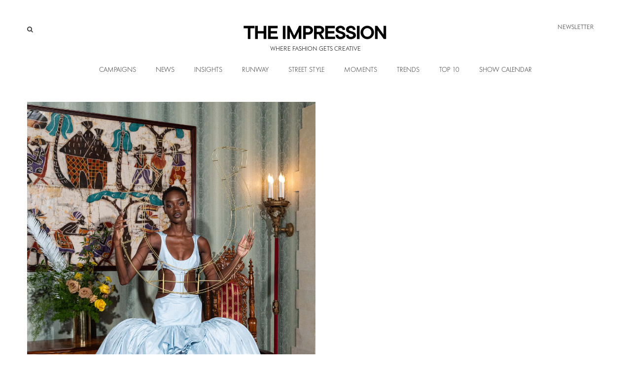

--- FILE ---
content_type: text/html; charset=UTF-8
request_url: https://theimpression.com/pyer-moss-fall-2021-couture-fashion-show/
body_size: 40606
content:
<!DOCTYPE html>
<html lang="en-US">
<head>
	<meta charset="UTF-8">
			<meta name="viewport" content="width=device-width, initial-scale=1">
		<link rel="profile" href="http://gmpg.org/xfn/11">
		<meta name="theme-color" content="#000000">
    <meta name="pinterest" content="nopin" />
    <meta name="pinterest" content="nohover" />
	<meta name="keywords" content="{designer} Couture fashion show photos, {designer} photos, {designer} fall 2021 fashion show photos, {designer} clothing, {designer} runway photos">	<meta name='robots' content='index, follow, max-image-preview:large, max-snippet:-1, max-video-preview:-1' />

	<!-- This site is optimized with the Yoast SEO Premium plugin v26.7 (Yoast SEO v26.7) - https://yoast.com/wordpress/plugins/seo/ -->
	<title>Pyer Moss Fall 2021 Couture Fashion Show | The Impression</title>
	<meta name="description" content="Pyer Moss Fall 2021 Couture Fashion Show Pyer Moss Fall 2021 Couture Collection Fashion Show photos from Paris Couture Fashion Week (July 2021). Ready-to-Wear runway photos, models, womenswear collection" />
	<link rel="canonical" href="https://theimpression.com/pyer-moss-fall-2021-couture-fashion-show/" />
	<meta property="og:locale" content="en_US" />
	<meta property="og:type" content="article" />
	<meta property="og:title" content="Pyer Moss" />
	<meta property="og:description" content="Pyer Moss Fall 2021 Couture Fashion Show Pyer Moss Fall 2021 Couture Collection Fashion Show photos from Paris Couture Fashion Week (July 2021). Ready-to-Wear runway photos, models, womenswear collection" />
	<meta property="og:url" content="https://theimpression.com/pyer-moss-fall-2021-couture-fashion-show/" />
	<meta property="og:site_name" content="The Impression" />
	<meta property="article:published_time" content="2021-07-11T07:30:36+00:00" />
	<meta property="article:modified_time" content="2021-07-12T13:12:11+00:00" />
	<meta property="og:image" content="https://theimpression.com/wp-content/uploads/2021/07/Pyer-Moss-Couture-fall-2021-fashion-show-the-impression-006-scaled.jpg" />
	<meta property="og:image:width" content="1707" />
	<meta property="og:image:height" content="2560" />
	<meta property="og:image:type" content="image/jpeg" />
	<meta name="author" content="The Impression Team" />
	<meta name="twitter:card" content="summary_large_image" />
	<meta name="twitter:label1" content="Written by" />
	<meta name="twitter:data1" content="The Impression Team" />
	<meta name="twitter:label2" content="Est. reading time" />
	<meta name="twitter:data2" content="6 minutes" />
	<script type="application/ld+json" class="yoast-schema-graph">{"@context":"https://schema.org","@graph":[{"@type":"Article","@id":"https://theimpression.com/pyer-moss-fall-2021-couture-fashion-show/#article","isPartOf":{"@id":"https://theimpression.com/pyer-moss-fall-2021-couture-fashion-show/"},"author":{"name":"The Impression Team","@id":"https://theimpression.com/#/schema/person/0589c0f708d1b2a94f3e868ddca9d835"},"headline":"Pyer Moss","datePublished":"2021-07-11T07:30:36+00:00","dateModified":"2021-07-12T13:12:11+00:00","mainEntityOfPage":{"@id":"https://theimpression.com/pyer-moss-fall-2021-couture-fashion-show/"},"wordCount":15,"image":{"@id":"https://theimpression.com/pyer-moss-fall-2021-couture-fashion-show/#primaryimage"},"thumbnailUrl":"https://theimpression.com/wp-content/uploads/2021/07/Pyer-Moss-Couture-fall-2021-fashion-show-the-impression-006-scaled.jpg","articleSection":["Couture","Fall 2021","Paris","Runway"],"inLanguage":"en-US"},{"@type":"WebPage","@id":"https://theimpression.com/pyer-moss-fall-2021-couture-fashion-show/","url":"https://theimpression.com/pyer-moss-fall-2021-couture-fashion-show/","name":"Pyer Moss Fall 2021 Couture Fashion Show | The Impression","isPartOf":{"@id":"https://theimpression.com/#website"},"primaryImageOfPage":{"@id":"https://theimpression.com/pyer-moss-fall-2021-couture-fashion-show/#primaryimage"},"image":{"@id":"https://theimpression.com/pyer-moss-fall-2021-couture-fashion-show/#primaryimage"},"thumbnailUrl":"https://theimpression.com/wp-content/uploads/2021/07/Pyer-Moss-Couture-fall-2021-fashion-show-the-impression-006-scaled.jpg","datePublished":"2021-07-11T07:30:36+00:00","dateModified":"2021-07-12T13:12:11+00:00","author":{"@id":"https://theimpression.com/#/schema/person/0589c0f708d1b2a94f3e868ddca9d835"},"description":"Pyer Moss Fall 2021 Couture Fashion Show Pyer Moss Fall 2021 Couture Collection Fashion Show photos from Paris Couture Fashion Week (July 2021). Ready-to-Wear runway photos, models, womenswear collection","breadcrumb":{"@id":"https://theimpression.com/pyer-moss-fall-2021-couture-fashion-show/#breadcrumb"},"inLanguage":"en-US","potentialAction":[{"@type":"ReadAction","target":["https://theimpression.com/pyer-moss-fall-2021-couture-fashion-show/"]}]},{"@type":"ImageObject","inLanguage":"en-US","@id":"https://theimpression.com/pyer-moss-fall-2021-couture-fashion-show/#primaryimage","url":"https://theimpression.com/wp-content/uploads/2021/07/Pyer-Moss-Couture-fall-2021-fashion-show-the-impression-006-scaled.jpg","contentUrl":"https://theimpression.com/wp-content/uploads/2021/07/Pyer-Moss-Couture-fall-2021-fashion-show-the-impression-006-scaled.jpg","width":2000,"height":3000},{"@type":"BreadcrumbList","@id":"https://theimpression.com/pyer-moss-fall-2021-couture-fashion-show/#breadcrumb","itemListElement":[{"@type":"ListItem","position":1,"name":"Home","item":"https://theimpression.com/"},{"@type":"ListItem","position":2,"name":"Pyer Moss"}]},{"@type":"WebSite","@id":"https://theimpression.com/#website","url":"https://theimpression.com/","name":"The Impression","description":"Where Fashion Gets Creative","potentialAction":[{"@type":"SearchAction","target":{"@type":"EntryPoint","urlTemplate":"https://theimpression.com/?s={search_term_string}"},"query-input":{"@type":"PropertyValueSpecification","valueRequired":true,"valueName":"search_term_string"}}],"inLanguage":"en-US"},{"@type":"Person","@id":"https://theimpression.com/#/schema/person/0589c0f708d1b2a94f3e868ddca9d835","name":"The Impression Team","image":{"@type":"ImageObject","inLanguage":"en-US","@id":"https://theimpression.com/#/schema/person/image/","url":"https://secure.gravatar.com/avatar/d1ee655d61583e69843633d94564d4fcfbbe302eae065c44884a9f4d6b0c1e69?s=96&d=mm&r=g","contentUrl":"https://secure.gravatar.com/avatar/d1ee655d61583e69843633d94564d4fcfbbe302eae065c44884a9f4d6b0c1e69?s=96&d=mm&r=g","caption":"The Impression Team"},"url":"https://theimpression.com/author/the-impression-team/"}]}</script>
	<!-- / Yoast SEO Premium plugin. -->


<link rel='dns-prefetch' href='//cdn1.wallkit.net' />
<link rel='dns-prefetch' href='//fonts.googleapis.com' />
<link rel="alternate" type="text/calendar" title="The Impression &raquo; iCal Feed" href="https://theimpression.com/fashion-show-calendar/?ical=1" />
<link rel="alternate" title="oEmbed (JSON)" type="application/json+oembed" href="https://theimpression.com/wp-json/oembed/1.0/embed?url=https%3A%2F%2Ftheimpression.com%2Fpyer-moss-fall-2021-couture-fashion-show%2F" />
<link rel="alternate" title="oEmbed (XML)" type="text/xml+oembed" href="https://theimpression.com/wp-json/oembed/1.0/embed?url=https%3A%2F%2Ftheimpression.com%2Fpyer-moss-fall-2021-couture-fashion-show%2F&#038;format=xml" />
<style id='wp-img-auto-sizes-contain-inline-css' type='text/css'>
img:is([sizes=auto i],[sizes^="auto," i]){contain-intrinsic-size:3000px 1500px}
/*# sourceURL=wp-img-auto-sizes-contain-inline-css */
</style>
<link rel='stylesheet' id='tribe-events-pro-mini-calendar-block-styles-css' href='https://theimpression.com/wp-content/plugins/events-calendar-pro/build/css/tribe-events-pro-mini-calendar-block.css?ver=7.7.11' type='text/css' media='all' />
<style id='wp-emoji-styles-inline-css' type='text/css'>

	img.wp-smiley, img.emoji {
		display: inline !important;
		border: none !important;
		box-shadow: none !important;
		height: 1em !important;
		width: 1em !important;
		margin: 0 0.07em !important;
		vertical-align: -0.1em !important;
		background: none !important;
		padding: 0 !important;
	}
/*# sourceURL=wp-emoji-styles-inline-css */
</style>
<link rel='stylesheet' id='wp-block-library-css' href='https://theimpression.com/wp-includes/css/dist/block-library/style.min.css?ver=6.9' type='text/css' media='all' />
<style id='wp-block-gallery-inline-css' type='text/css'>
.blocks-gallery-grid:not(.has-nested-images),.wp-block-gallery:not(.has-nested-images){display:flex;flex-wrap:wrap;list-style-type:none;margin:0;padding:0}.blocks-gallery-grid:not(.has-nested-images) .blocks-gallery-image,.blocks-gallery-grid:not(.has-nested-images) .blocks-gallery-item,.wp-block-gallery:not(.has-nested-images) .blocks-gallery-image,.wp-block-gallery:not(.has-nested-images) .blocks-gallery-item{display:flex;flex-direction:column;flex-grow:1;justify-content:center;margin:0 1em 1em 0;position:relative;width:calc(50% - 1em)}.blocks-gallery-grid:not(.has-nested-images) .blocks-gallery-image:nth-of-type(2n),.blocks-gallery-grid:not(.has-nested-images) .blocks-gallery-item:nth-of-type(2n),.wp-block-gallery:not(.has-nested-images) .blocks-gallery-image:nth-of-type(2n),.wp-block-gallery:not(.has-nested-images) .blocks-gallery-item:nth-of-type(2n){margin-right:0}.blocks-gallery-grid:not(.has-nested-images) .blocks-gallery-image figure,.blocks-gallery-grid:not(.has-nested-images) .blocks-gallery-item figure,.wp-block-gallery:not(.has-nested-images) .blocks-gallery-image figure,.wp-block-gallery:not(.has-nested-images) .blocks-gallery-item figure{align-items:flex-end;display:flex;height:100%;justify-content:flex-start;margin:0}.blocks-gallery-grid:not(.has-nested-images) .blocks-gallery-image img,.blocks-gallery-grid:not(.has-nested-images) .blocks-gallery-item img,.wp-block-gallery:not(.has-nested-images) .blocks-gallery-image img,.wp-block-gallery:not(.has-nested-images) .blocks-gallery-item img{display:block;height:auto;max-width:100%;width:auto}.blocks-gallery-grid:not(.has-nested-images) .blocks-gallery-image figcaption,.blocks-gallery-grid:not(.has-nested-images) .blocks-gallery-item figcaption,.wp-block-gallery:not(.has-nested-images) .blocks-gallery-image figcaption,.wp-block-gallery:not(.has-nested-images) .blocks-gallery-item figcaption{background:linear-gradient(0deg,#000000b3,#0000004d 70%,#0000);bottom:0;box-sizing:border-box;color:#fff;font-size:.8em;margin:0;max-height:100%;overflow:auto;padding:3em .77em .7em;position:absolute;text-align:center;width:100%;z-index:2}.blocks-gallery-grid:not(.has-nested-images) .blocks-gallery-image figcaption img,.blocks-gallery-grid:not(.has-nested-images) .blocks-gallery-item figcaption img,.wp-block-gallery:not(.has-nested-images) .blocks-gallery-image figcaption img,.wp-block-gallery:not(.has-nested-images) .blocks-gallery-item figcaption img{display:inline}.blocks-gallery-grid:not(.has-nested-images) figcaption,.wp-block-gallery:not(.has-nested-images) figcaption{flex-grow:1}.blocks-gallery-grid:not(.has-nested-images).is-cropped .blocks-gallery-image a,.blocks-gallery-grid:not(.has-nested-images).is-cropped .blocks-gallery-image img,.blocks-gallery-grid:not(.has-nested-images).is-cropped .blocks-gallery-item a,.blocks-gallery-grid:not(.has-nested-images).is-cropped .blocks-gallery-item img,.wp-block-gallery:not(.has-nested-images).is-cropped .blocks-gallery-image a,.wp-block-gallery:not(.has-nested-images).is-cropped .blocks-gallery-image img,.wp-block-gallery:not(.has-nested-images).is-cropped .blocks-gallery-item a,.wp-block-gallery:not(.has-nested-images).is-cropped .blocks-gallery-item img{flex:1;height:100%;object-fit:cover;width:100%}.blocks-gallery-grid:not(.has-nested-images).columns-1 .blocks-gallery-image,.blocks-gallery-grid:not(.has-nested-images).columns-1 .blocks-gallery-item,.wp-block-gallery:not(.has-nested-images).columns-1 .blocks-gallery-image,.wp-block-gallery:not(.has-nested-images).columns-1 .blocks-gallery-item{margin-right:0;width:100%}@media (min-width:600px){.blocks-gallery-grid:not(.has-nested-images).columns-3 .blocks-gallery-image,.blocks-gallery-grid:not(.has-nested-images).columns-3 .blocks-gallery-item,.wp-block-gallery:not(.has-nested-images).columns-3 .blocks-gallery-image,.wp-block-gallery:not(.has-nested-images).columns-3 .blocks-gallery-item{margin-right:1em;width:calc(33.33333% - .66667em)}.blocks-gallery-grid:not(.has-nested-images).columns-4 .blocks-gallery-image,.blocks-gallery-grid:not(.has-nested-images).columns-4 .blocks-gallery-item,.wp-block-gallery:not(.has-nested-images).columns-4 .blocks-gallery-image,.wp-block-gallery:not(.has-nested-images).columns-4 .blocks-gallery-item{margin-right:1em;width:calc(25% - .75em)}.blocks-gallery-grid:not(.has-nested-images).columns-5 .blocks-gallery-image,.blocks-gallery-grid:not(.has-nested-images).columns-5 .blocks-gallery-item,.wp-block-gallery:not(.has-nested-images).columns-5 .blocks-gallery-image,.wp-block-gallery:not(.has-nested-images).columns-5 .blocks-gallery-item{margin-right:1em;width:calc(20% - .8em)}.blocks-gallery-grid:not(.has-nested-images).columns-6 .blocks-gallery-image,.blocks-gallery-grid:not(.has-nested-images).columns-6 .blocks-gallery-item,.wp-block-gallery:not(.has-nested-images).columns-6 .blocks-gallery-image,.wp-block-gallery:not(.has-nested-images).columns-6 .blocks-gallery-item{margin-right:1em;width:calc(16.66667% - .83333em)}.blocks-gallery-grid:not(.has-nested-images).columns-7 .blocks-gallery-image,.blocks-gallery-grid:not(.has-nested-images).columns-7 .blocks-gallery-item,.wp-block-gallery:not(.has-nested-images).columns-7 .blocks-gallery-image,.wp-block-gallery:not(.has-nested-images).columns-7 .blocks-gallery-item{margin-right:1em;width:calc(14.28571% - .85714em)}.blocks-gallery-grid:not(.has-nested-images).columns-8 .blocks-gallery-image,.blocks-gallery-grid:not(.has-nested-images).columns-8 .blocks-gallery-item,.wp-block-gallery:not(.has-nested-images).columns-8 .blocks-gallery-image,.wp-block-gallery:not(.has-nested-images).columns-8 .blocks-gallery-item{margin-right:1em;width:calc(12.5% - .875em)}.blocks-gallery-grid:not(.has-nested-images).columns-1 .blocks-gallery-image:nth-of-type(1n),.blocks-gallery-grid:not(.has-nested-images).columns-1 .blocks-gallery-item:nth-of-type(1n),.blocks-gallery-grid:not(.has-nested-images).columns-2 .blocks-gallery-image:nth-of-type(2n),.blocks-gallery-grid:not(.has-nested-images).columns-2 .blocks-gallery-item:nth-of-type(2n),.blocks-gallery-grid:not(.has-nested-images).columns-3 .blocks-gallery-image:nth-of-type(3n),.blocks-gallery-grid:not(.has-nested-images).columns-3 .blocks-gallery-item:nth-of-type(3n),.blocks-gallery-grid:not(.has-nested-images).columns-4 .blocks-gallery-image:nth-of-type(4n),.blocks-gallery-grid:not(.has-nested-images).columns-4 .blocks-gallery-item:nth-of-type(4n),.blocks-gallery-grid:not(.has-nested-images).columns-5 .blocks-gallery-image:nth-of-type(5n),.blocks-gallery-grid:not(.has-nested-images).columns-5 .blocks-gallery-item:nth-of-type(5n),.blocks-gallery-grid:not(.has-nested-images).columns-6 .blocks-gallery-image:nth-of-type(6n),.blocks-gallery-grid:not(.has-nested-images).columns-6 .blocks-gallery-item:nth-of-type(6n),.blocks-gallery-grid:not(.has-nested-images).columns-7 .blocks-gallery-image:nth-of-type(7n),.blocks-gallery-grid:not(.has-nested-images).columns-7 .blocks-gallery-item:nth-of-type(7n),.blocks-gallery-grid:not(.has-nested-images).columns-8 .blocks-gallery-image:nth-of-type(8n),.blocks-gallery-grid:not(.has-nested-images).columns-8 .blocks-gallery-item:nth-of-type(8n),.wp-block-gallery:not(.has-nested-images).columns-1 .blocks-gallery-image:nth-of-type(1n),.wp-block-gallery:not(.has-nested-images).columns-1 .blocks-gallery-item:nth-of-type(1n),.wp-block-gallery:not(.has-nested-images).columns-2 .blocks-gallery-image:nth-of-type(2n),.wp-block-gallery:not(.has-nested-images).columns-2 .blocks-gallery-item:nth-of-type(2n),.wp-block-gallery:not(.has-nested-images).columns-3 .blocks-gallery-image:nth-of-type(3n),.wp-block-gallery:not(.has-nested-images).columns-3 .blocks-gallery-item:nth-of-type(3n),.wp-block-gallery:not(.has-nested-images).columns-4 .blocks-gallery-image:nth-of-type(4n),.wp-block-gallery:not(.has-nested-images).columns-4 .blocks-gallery-item:nth-of-type(4n),.wp-block-gallery:not(.has-nested-images).columns-5 .blocks-gallery-image:nth-of-type(5n),.wp-block-gallery:not(.has-nested-images).columns-5 .blocks-gallery-item:nth-of-type(5n),.wp-block-gallery:not(.has-nested-images).columns-6 .blocks-gallery-image:nth-of-type(6n),.wp-block-gallery:not(.has-nested-images).columns-6 .blocks-gallery-item:nth-of-type(6n),.wp-block-gallery:not(.has-nested-images).columns-7 .blocks-gallery-image:nth-of-type(7n),.wp-block-gallery:not(.has-nested-images).columns-7 .blocks-gallery-item:nth-of-type(7n),.wp-block-gallery:not(.has-nested-images).columns-8 .blocks-gallery-image:nth-of-type(8n),.wp-block-gallery:not(.has-nested-images).columns-8 .blocks-gallery-item:nth-of-type(8n){margin-right:0}}.blocks-gallery-grid:not(.has-nested-images) .blocks-gallery-image:last-child,.blocks-gallery-grid:not(.has-nested-images) .blocks-gallery-item:last-child,.wp-block-gallery:not(.has-nested-images) .blocks-gallery-image:last-child,.wp-block-gallery:not(.has-nested-images) .blocks-gallery-item:last-child{margin-right:0}.blocks-gallery-grid:not(.has-nested-images).alignleft,.blocks-gallery-grid:not(.has-nested-images).alignright,.wp-block-gallery:not(.has-nested-images).alignleft,.wp-block-gallery:not(.has-nested-images).alignright{max-width:420px;width:100%}.blocks-gallery-grid:not(.has-nested-images).aligncenter .blocks-gallery-item figure,.wp-block-gallery:not(.has-nested-images).aligncenter .blocks-gallery-item figure{justify-content:center}.wp-block-gallery:not(.is-cropped) .blocks-gallery-item{align-self:flex-start}figure.wp-block-gallery.has-nested-images{align-items:normal}.wp-block-gallery.has-nested-images figure.wp-block-image:not(#individual-image){margin:0;width:calc(50% - var(--wp--style--unstable-gallery-gap, 16px)/2)}.wp-block-gallery.has-nested-images figure.wp-block-image{box-sizing:border-box;display:flex;flex-direction:column;flex-grow:1;justify-content:center;max-width:100%;position:relative}.wp-block-gallery.has-nested-images figure.wp-block-image>a,.wp-block-gallery.has-nested-images figure.wp-block-image>div{flex-direction:column;flex-grow:1;margin:0}.wp-block-gallery.has-nested-images figure.wp-block-image img{display:block;height:auto;max-width:100%!important;width:auto}.wp-block-gallery.has-nested-images figure.wp-block-image figcaption,.wp-block-gallery.has-nested-images figure.wp-block-image:has(figcaption):before{bottom:0;left:0;max-height:100%;position:absolute;right:0}.wp-block-gallery.has-nested-images figure.wp-block-image:has(figcaption):before{backdrop-filter:blur(3px);content:"";height:100%;-webkit-mask-image:linear-gradient(0deg,#000 20%,#0000);mask-image:linear-gradient(0deg,#000 20%,#0000);max-height:40%;pointer-events:none}.wp-block-gallery.has-nested-images figure.wp-block-image figcaption{box-sizing:border-box;color:#fff;font-size:13px;margin:0;overflow:auto;padding:1em;text-align:center;text-shadow:0 0 1.5px #000}.wp-block-gallery.has-nested-images figure.wp-block-image figcaption::-webkit-scrollbar{height:12px;width:12px}.wp-block-gallery.has-nested-images figure.wp-block-image figcaption::-webkit-scrollbar-track{background-color:initial}.wp-block-gallery.has-nested-images figure.wp-block-image figcaption::-webkit-scrollbar-thumb{background-clip:padding-box;background-color:initial;border:3px solid #0000;border-radius:8px}.wp-block-gallery.has-nested-images figure.wp-block-image figcaption:focus-within::-webkit-scrollbar-thumb,.wp-block-gallery.has-nested-images figure.wp-block-image figcaption:focus::-webkit-scrollbar-thumb,.wp-block-gallery.has-nested-images figure.wp-block-image figcaption:hover::-webkit-scrollbar-thumb{background-color:#fffc}.wp-block-gallery.has-nested-images figure.wp-block-image figcaption{scrollbar-color:#0000 #0000;scrollbar-gutter:stable both-edges;scrollbar-width:thin}.wp-block-gallery.has-nested-images figure.wp-block-image figcaption:focus,.wp-block-gallery.has-nested-images figure.wp-block-image figcaption:focus-within,.wp-block-gallery.has-nested-images figure.wp-block-image figcaption:hover{scrollbar-color:#fffc #0000}.wp-block-gallery.has-nested-images figure.wp-block-image figcaption{will-change:transform}@media (hover:none){.wp-block-gallery.has-nested-images figure.wp-block-image figcaption{scrollbar-color:#fffc #0000}}.wp-block-gallery.has-nested-images figure.wp-block-image figcaption{background:linear-gradient(0deg,#0006,#0000)}.wp-block-gallery.has-nested-images figure.wp-block-image figcaption img{display:inline}.wp-block-gallery.has-nested-images figure.wp-block-image figcaption a{color:inherit}.wp-block-gallery.has-nested-images figure.wp-block-image.has-custom-border img{box-sizing:border-box}.wp-block-gallery.has-nested-images figure.wp-block-image.has-custom-border>a,.wp-block-gallery.has-nested-images figure.wp-block-image.has-custom-border>div,.wp-block-gallery.has-nested-images figure.wp-block-image.is-style-rounded>a,.wp-block-gallery.has-nested-images figure.wp-block-image.is-style-rounded>div{flex:1 1 auto}.wp-block-gallery.has-nested-images figure.wp-block-image.has-custom-border figcaption,.wp-block-gallery.has-nested-images figure.wp-block-image.is-style-rounded figcaption{background:none;color:inherit;flex:initial;margin:0;padding:10px 10px 9px;position:relative;text-shadow:none}.wp-block-gallery.has-nested-images figure.wp-block-image.has-custom-border:before,.wp-block-gallery.has-nested-images figure.wp-block-image.is-style-rounded:before{content:none}.wp-block-gallery.has-nested-images figcaption{flex-basis:100%;flex-grow:1;text-align:center}.wp-block-gallery.has-nested-images:not(.is-cropped) figure.wp-block-image:not(#individual-image){margin-bottom:auto;margin-top:0}.wp-block-gallery.has-nested-images.is-cropped figure.wp-block-image:not(#individual-image){align-self:inherit}.wp-block-gallery.has-nested-images.is-cropped figure.wp-block-image:not(#individual-image)>a,.wp-block-gallery.has-nested-images.is-cropped figure.wp-block-image:not(#individual-image)>div:not(.components-drop-zone){display:flex}.wp-block-gallery.has-nested-images.is-cropped figure.wp-block-image:not(#individual-image) a,.wp-block-gallery.has-nested-images.is-cropped figure.wp-block-image:not(#individual-image) img{flex:1 0 0%;height:100%;object-fit:cover;width:100%}.wp-block-gallery.has-nested-images.columns-1 figure.wp-block-image:not(#individual-image){width:100%}@media (min-width:600px){.wp-block-gallery.has-nested-images.columns-3 figure.wp-block-image:not(#individual-image){width:calc(33.33333% - var(--wp--style--unstable-gallery-gap, 16px)*.66667)}.wp-block-gallery.has-nested-images.columns-4 figure.wp-block-image:not(#individual-image){width:calc(25% - var(--wp--style--unstable-gallery-gap, 16px)*.75)}.wp-block-gallery.has-nested-images.columns-5 figure.wp-block-image:not(#individual-image){width:calc(20% - var(--wp--style--unstable-gallery-gap, 16px)*.8)}.wp-block-gallery.has-nested-images.columns-6 figure.wp-block-image:not(#individual-image){width:calc(16.66667% - var(--wp--style--unstable-gallery-gap, 16px)*.83333)}.wp-block-gallery.has-nested-images.columns-7 figure.wp-block-image:not(#individual-image){width:calc(14.28571% - var(--wp--style--unstable-gallery-gap, 16px)*.85714)}.wp-block-gallery.has-nested-images.columns-8 figure.wp-block-image:not(#individual-image){width:calc(12.5% - var(--wp--style--unstable-gallery-gap, 16px)*.875)}.wp-block-gallery.has-nested-images.columns-default figure.wp-block-image:not(#individual-image){width:calc(33.33% - var(--wp--style--unstable-gallery-gap, 16px)*.66667)}.wp-block-gallery.has-nested-images.columns-default figure.wp-block-image:not(#individual-image):first-child:nth-last-child(2),.wp-block-gallery.has-nested-images.columns-default figure.wp-block-image:not(#individual-image):first-child:nth-last-child(2)~figure.wp-block-image:not(#individual-image){width:calc(50% - var(--wp--style--unstable-gallery-gap, 16px)*.5)}.wp-block-gallery.has-nested-images.columns-default figure.wp-block-image:not(#individual-image):first-child:last-child{width:100%}}.wp-block-gallery.has-nested-images.alignleft,.wp-block-gallery.has-nested-images.alignright{max-width:420px;width:100%}.wp-block-gallery.has-nested-images.aligncenter{justify-content:center}
/*# sourceURL=https://theimpression.com/wp-includes/blocks/gallery/style.min.css */
</style>
<style id='wp-block-paragraph-inline-css' type='text/css'>
.is-small-text{font-size:.875em}.is-regular-text{font-size:1em}.is-large-text{font-size:2.25em}.is-larger-text{font-size:3em}.has-drop-cap:not(:focus):first-letter{float:left;font-size:8.4em;font-style:normal;font-weight:100;line-height:.68;margin:.05em .1em 0 0;text-transform:uppercase}body.rtl .has-drop-cap:not(:focus):first-letter{float:none;margin-left:.1em}p.has-drop-cap.has-background{overflow:hidden}:root :where(p.has-background){padding:1.25em 2.375em}:where(p.has-text-color:not(.has-link-color)) a{color:inherit}p.has-text-align-left[style*="writing-mode:vertical-lr"],p.has-text-align-right[style*="writing-mode:vertical-rl"]{rotate:180deg}
/*# sourceURL=https://theimpression.com/wp-includes/blocks/paragraph/style.min.css */
</style>
<style id='wp-block-separator-inline-css' type='text/css'>
@charset "UTF-8";.wp-block-separator{border:none;border-top:2px solid}:root :where(.wp-block-separator.is-style-dots){height:auto;line-height:1;text-align:center}:root :where(.wp-block-separator.is-style-dots):before{color:currentColor;content:"···";font-family:serif;font-size:1.5em;letter-spacing:2em;padding-left:2em}.wp-block-separator.is-style-dots{background:none!important;border:none!important}
/*# sourceURL=https://theimpression.com/wp-includes/blocks/separator/style.min.css */
</style>
<style id='wp-block-spacer-inline-css' type='text/css'>
.wp-block-spacer{clear:both}
/*# sourceURL=https://theimpression.com/wp-includes/blocks/spacer/style.min.css */
</style>
<style id='global-styles-inline-css' type='text/css'>
:root{--wp--preset--aspect-ratio--square: 1;--wp--preset--aspect-ratio--4-3: 4/3;--wp--preset--aspect-ratio--3-4: 3/4;--wp--preset--aspect-ratio--3-2: 3/2;--wp--preset--aspect-ratio--2-3: 2/3;--wp--preset--aspect-ratio--16-9: 16/9;--wp--preset--aspect-ratio--9-16: 9/16;--wp--preset--color--black: #000000;--wp--preset--color--cyan-bluish-gray: #abb8c3;--wp--preset--color--white: #ffffff;--wp--preset--color--pale-pink: #f78da7;--wp--preset--color--vivid-red: #cf2e2e;--wp--preset--color--luminous-vivid-orange: #ff6900;--wp--preset--color--luminous-vivid-amber: #fcb900;--wp--preset--color--light-green-cyan: #7bdcb5;--wp--preset--color--vivid-green-cyan: #00d084;--wp--preset--color--pale-cyan-blue: #8ed1fc;--wp--preset--color--vivid-cyan-blue: #0693e3;--wp--preset--color--vivid-purple: #9b51e0;--wp--preset--gradient--vivid-cyan-blue-to-vivid-purple: linear-gradient(135deg,rgb(6,147,227) 0%,rgb(155,81,224) 100%);--wp--preset--gradient--light-green-cyan-to-vivid-green-cyan: linear-gradient(135deg,rgb(122,220,180) 0%,rgb(0,208,130) 100%);--wp--preset--gradient--luminous-vivid-amber-to-luminous-vivid-orange: linear-gradient(135deg,rgb(252,185,0) 0%,rgb(255,105,0) 100%);--wp--preset--gradient--luminous-vivid-orange-to-vivid-red: linear-gradient(135deg,rgb(255,105,0) 0%,rgb(207,46,46) 100%);--wp--preset--gradient--very-light-gray-to-cyan-bluish-gray: linear-gradient(135deg,rgb(238,238,238) 0%,rgb(169,184,195) 100%);--wp--preset--gradient--cool-to-warm-spectrum: linear-gradient(135deg,rgb(74,234,220) 0%,rgb(151,120,209) 20%,rgb(207,42,186) 40%,rgb(238,44,130) 60%,rgb(251,105,98) 80%,rgb(254,248,76) 100%);--wp--preset--gradient--blush-light-purple: linear-gradient(135deg,rgb(255,206,236) 0%,rgb(152,150,240) 100%);--wp--preset--gradient--blush-bordeaux: linear-gradient(135deg,rgb(254,205,165) 0%,rgb(254,45,45) 50%,rgb(107,0,62) 100%);--wp--preset--gradient--luminous-dusk: linear-gradient(135deg,rgb(255,203,112) 0%,rgb(199,81,192) 50%,rgb(65,88,208) 100%);--wp--preset--gradient--pale-ocean: linear-gradient(135deg,rgb(255,245,203) 0%,rgb(182,227,212) 50%,rgb(51,167,181) 100%);--wp--preset--gradient--electric-grass: linear-gradient(135deg,rgb(202,248,128) 0%,rgb(113,206,126) 100%);--wp--preset--gradient--midnight: linear-gradient(135deg,rgb(2,3,129) 0%,rgb(40,116,252) 100%);--wp--preset--font-size--small: 13px;--wp--preset--font-size--medium: 20px;--wp--preset--font-size--large: 36px;--wp--preset--font-size--x-large: 42px;--wp--preset--spacing--20: 0.44rem;--wp--preset--spacing--30: 0.67rem;--wp--preset--spacing--40: 1rem;--wp--preset--spacing--50: 1.5rem;--wp--preset--spacing--60: 2.25rem;--wp--preset--spacing--70: 3.38rem;--wp--preset--spacing--80: 5.06rem;--wp--preset--shadow--natural: 6px 6px 9px rgba(0, 0, 0, 0.2);--wp--preset--shadow--deep: 12px 12px 50px rgba(0, 0, 0, 0.4);--wp--preset--shadow--sharp: 6px 6px 0px rgba(0, 0, 0, 0.2);--wp--preset--shadow--outlined: 6px 6px 0px -3px rgb(255, 255, 255), 6px 6px rgb(0, 0, 0);--wp--preset--shadow--crisp: 6px 6px 0px rgb(0, 0, 0);}:where(.is-layout-flex){gap: 0.5em;}:where(.is-layout-grid){gap: 0.5em;}body .is-layout-flex{display: flex;}.is-layout-flex{flex-wrap: wrap;align-items: center;}.is-layout-flex > :is(*, div){margin: 0;}body .is-layout-grid{display: grid;}.is-layout-grid > :is(*, div){margin: 0;}:where(.wp-block-columns.is-layout-flex){gap: 2em;}:where(.wp-block-columns.is-layout-grid){gap: 2em;}:where(.wp-block-post-template.is-layout-flex){gap: 1.25em;}:where(.wp-block-post-template.is-layout-grid){gap: 1.25em;}.has-black-color{color: var(--wp--preset--color--black) !important;}.has-cyan-bluish-gray-color{color: var(--wp--preset--color--cyan-bluish-gray) !important;}.has-white-color{color: var(--wp--preset--color--white) !important;}.has-pale-pink-color{color: var(--wp--preset--color--pale-pink) !important;}.has-vivid-red-color{color: var(--wp--preset--color--vivid-red) !important;}.has-luminous-vivid-orange-color{color: var(--wp--preset--color--luminous-vivid-orange) !important;}.has-luminous-vivid-amber-color{color: var(--wp--preset--color--luminous-vivid-amber) !important;}.has-light-green-cyan-color{color: var(--wp--preset--color--light-green-cyan) !important;}.has-vivid-green-cyan-color{color: var(--wp--preset--color--vivid-green-cyan) !important;}.has-pale-cyan-blue-color{color: var(--wp--preset--color--pale-cyan-blue) !important;}.has-vivid-cyan-blue-color{color: var(--wp--preset--color--vivid-cyan-blue) !important;}.has-vivid-purple-color{color: var(--wp--preset--color--vivid-purple) !important;}.has-black-background-color{background-color: var(--wp--preset--color--black) !important;}.has-cyan-bluish-gray-background-color{background-color: var(--wp--preset--color--cyan-bluish-gray) !important;}.has-white-background-color{background-color: var(--wp--preset--color--white) !important;}.has-pale-pink-background-color{background-color: var(--wp--preset--color--pale-pink) !important;}.has-vivid-red-background-color{background-color: var(--wp--preset--color--vivid-red) !important;}.has-luminous-vivid-orange-background-color{background-color: var(--wp--preset--color--luminous-vivid-orange) !important;}.has-luminous-vivid-amber-background-color{background-color: var(--wp--preset--color--luminous-vivid-amber) !important;}.has-light-green-cyan-background-color{background-color: var(--wp--preset--color--light-green-cyan) !important;}.has-vivid-green-cyan-background-color{background-color: var(--wp--preset--color--vivid-green-cyan) !important;}.has-pale-cyan-blue-background-color{background-color: var(--wp--preset--color--pale-cyan-blue) !important;}.has-vivid-cyan-blue-background-color{background-color: var(--wp--preset--color--vivid-cyan-blue) !important;}.has-vivid-purple-background-color{background-color: var(--wp--preset--color--vivid-purple) !important;}.has-black-border-color{border-color: var(--wp--preset--color--black) !important;}.has-cyan-bluish-gray-border-color{border-color: var(--wp--preset--color--cyan-bluish-gray) !important;}.has-white-border-color{border-color: var(--wp--preset--color--white) !important;}.has-pale-pink-border-color{border-color: var(--wp--preset--color--pale-pink) !important;}.has-vivid-red-border-color{border-color: var(--wp--preset--color--vivid-red) !important;}.has-luminous-vivid-orange-border-color{border-color: var(--wp--preset--color--luminous-vivid-orange) !important;}.has-luminous-vivid-amber-border-color{border-color: var(--wp--preset--color--luminous-vivid-amber) !important;}.has-light-green-cyan-border-color{border-color: var(--wp--preset--color--light-green-cyan) !important;}.has-vivid-green-cyan-border-color{border-color: var(--wp--preset--color--vivid-green-cyan) !important;}.has-pale-cyan-blue-border-color{border-color: var(--wp--preset--color--pale-cyan-blue) !important;}.has-vivid-cyan-blue-border-color{border-color: var(--wp--preset--color--vivid-cyan-blue) !important;}.has-vivid-purple-border-color{border-color: var(--wp--preset--color--vivid-purple) !important;}.has-vivid-cyan-blue-to-vivid-purple-gradient-background{background: var(--wp--preset--gradient--vivid-cyan-blue-to-vivid-purple) !important;}.has-light-green-cyan-to-vivid-green-cyan-gradient-background{background: var(--wp--preset--gradient--light-green-cyan-to-vivid-green-cyan) !important;}.has-luminous-vivid-amber-to-luminous-vivid-orange-gradient-background{background: var(--wp--preset--gradient--luminous-vivid-amber-to-luminous-vivid-orange) !important;}.has-luminous-vivid-orange-to-vivid-red-gradient-background{background: var(--wp--preset--gradient--luminous-vivid-orange-to-vivid-red) !important;}.has-very-light-gray-to-cyan-bluish-gray-gradient-background{background: var(--wp--preset--gradient--very-light-gray-to-cyan-bluish-gray) !important;}.has-cool-to-warm-spectrum-gradient-background{background: var(--wp--preset--gradient--cool-to-warm-spectrum) !important;}.has-blush-light-purple-gradient-background{background: var(--wp--preset--gradient--blush-light-purple) !important;}.has-blush-bordeaux-gradient-background{background: var(--wp--preset--gradient--blush-bordeaux) !important;}.has-luminous-dusk-gradient-background{background: var(--wp--preset--gradient--luminous-dusk) !important;}.has-pale-ocean-gradient-background{background: var(--wp--preset--gradient--pale-ocean) !important;}.has-electric-grass-gradient-background{background: var(--wp--preset--gradient--electric-grass) !important;}.has-midnight-gradient-background{background: var(--wp--preset--gradient--midnight) !important;}.has-small-font-size{font-size: var(--wp--preset--font-size--small) !important;}.has-medium-font-size{font-size: var(--wp--preset--font-size--medium) !important;}.has-large-font-size{font-size: var(--wp--preset--font-size--large) !important;}.has-x-large-font-size{font-size: var(--wp--preset--font-size--x-large) !important;}
/*# sourceURL=global-styles-inline-css */
</style>
<style id='core-block-supports-inline-css' type='text/css'>
.wp-block-gallery.wp-block-gallery-1{--wp--style--unstable-gallery-gap:var( --wp--style--gallery-gap-default, var( --gallery-block--gutter-size, var( --wp--style--block-gap, 0.5em ) ) );gap:var( --wp--style--gallery-gap-default, var( --gallery-block--gutter-size, var( --wp--style--block-gap, 0.5em ) ) );}
/*# sourceURL=core-block-supports-inline-css */
</style>

<style id='classic-theme-styles-inline-css' type='text/css'>
/*! This file is auto-generated */
.wp-block-button__link{color:#fff;background-color:#32373c;border-radius:9999px;box-shadow:none;text-decoration:none;padding:calc(.667em + 2px) calc(1.333em + 2px);font-size:1.125em}.wp-block-file__button{background:#32373c;color:#fff;text-decoration:none}
/*# sourceURL=/wp-includes/css/classic-themes.min.css */
</style>
<link rel='stylesheet' id='thimprint-css' href='https://theimpression.com/wp-content/mu-plugins/thimprint/css/magnific-popup.css?ver=6.9' type='text/css' media='all' />
<link rel='stylesheet' id='thimprint2-css' href='https://theimpression.com/wp-content/mu-plugins/thimprint/css/main.css?ver=6.9' type='text/css' media='all' />
<link rel='stylesheet' id='thimprint3-css' href='https://theimpression.com/wp-content/mu-plugins/thimprint/css/pixel.css?ver=6.9' type='text/css' media='all' />
<link rel='stylesheet' id='lets-review-api-css' href='https://theimpression.com/wp-content/plugins/lets-review/assets/css/style-api.min.css?ver=3.4.3' type='text/css' media='all' />
<link rel='stylesheet' id='font-awesome-css' href='https://theimpression.com/wp-content/plugins/lets-review/assets/fonts/fontawesome/css/fontawesome.min.css?ver=3.4.3' type='text/css' media='all' />
<link rel='stylesheet' id='font-awesome-regular-css' href='https://theimpression.com/wp-content/plugins/lets-review/assets/fonts/fontawesome/css/regular.min.css?ver=3.4.3' type='text/css' media='all' />
<link rel='stylesheet' id='font-awesome-solid-css' href='https://theimpression.com/wp-content/plugins/lets-review/assets/fonts/fontawesome/css/solid.min.css?ver=3.4.3' type='text/css' media='all' />
<link rel='stylesheet' id='msw-vendor-css' href='https://theimpression.com/wp-content/plugins/massive-stock-widgets/assets/public/css/vendor.min.css?ver=1.4.9.1' type='text/css' media='all' />
<link rel='stylesheet' id='msw-style-css' href='https://theimpression.com/wp-content/plugins/massive-stock-widgets/assets/public/css/style.css?ver=1.4.9.1' type='text/css' media='all' />
<link rel='stylesheet' id='ub-extension-style-css-css' href='https://theimpression.com/wp-content/plugins/ultimate-blocks/src/extensions/style.css?ver=6.9' type='text/css' media='all' />
<link rel='stylesheet' id='wallkit-wp-google-fonts-css' href='https://fonts.googleapis.com/css2?family=Oswald:wght@400;500;700&#038;family=Inter:wght@300;400;500;600;700&#038;display=swap' type='text/css' media='all' />
<link rel='stylesheet' id='wallkit-wp-css' href='https://theimpression.com/wp-content/plugins/wallkit/public/css/wallkit-wp-public.min.css?ver=3.4.4' type='text/css' media='all' />
<link rel='stylesheet' id='wp_automatic_gallery_style-css' href='https://theimpression.com/wp-content/plugins/wp-automatic/css/wp-automatic.css?ver=1.0.0' type='text/css' media='all' />
<link rel='stylesheet' id='ep_general_styles-css' href='https://theimpression.com/wp-content/plugins/elasticpress/dist/css/general-styles.css?ver=66295efe92a630617c00' type='text/css' media='all' />
<link rel='stylesheet' id='zeen-style-css' href='https://theimpression.com/wp-content/themes/zeen/assets/css/style.css?ver=1765885876' type='text/css' media='all' />
<style id='zeen-style-inline-css' type='text/css'>
.content-bg, .block-skin-5:not(.skin-inner), .block-skin-5.skin-inner > .tipi-row-inner-style, .article-layout-skin-1.title-cut-bl .hero-wrap .meta:before, .article-layout-skin-1.title-cut-bc .hero-wrap .meta:before, .article-layout-skin-1.title-cut-bl .hero-wrap .share-it:before, .article-layout-skin-1.title-cut-bc .hero-wrap .share-it:before, .standard-archive .page-header, .skin-dark .flickity-viewport, .zeen__var__options label { background: #ffffff;}a.zeen-pin-it{position: absolute}.background.mask {background-color: transparent}.side-author__wrap .mask a {display:inline-block;height:70px}.timed-pup,.modal-wrap {position:fixed;visibility:hidden}.to-top__fixed .to-top a{background-color:#000000; color: #fff}.site-inner { background-color: #fff; }.splitter svg g { fill: #fff; }.inline-post .block article .title { font-size: 20px;}input[type=submit], button, .tipi-button,.button,.wpcf7-submit,.button__back__home{ border-radius: 0; }.fontfam-1 { font-family: 'functionpro'!important;}input,input[type="number"],.body-f1, .quotes-f1 blockquote, .quotes-f1 q, .by-f1 .byline, .sub-f1 .subtitle, .wh-f1 .widget-title, .headings-f1 h1, .headings-f1 h2, .headings-f1 h3, .headings-f1 h4, .headings-f1 h5, .headings-f1 h6, .font-1, div.jvectormap-tip {font-family:'functionpro';font-weight: 300;font-style: normal;}.fontfam-2 { font-family:'saint-extra-light'!important; }.body-f2, .quotes-f2 blockquote, .quotes-f2 q, .by-f2 .byline, .sub-f2 .subtitle, .wh-f2 .widget-title, .headings-f2 h1, .headings-f2 h2, .headings-f2 h3, .headings-f2 h4, .headings-f2 h5, .headings-f2 h6, .font-2 {font-family:'saint-extra-light';font-weight: 300;font-style: normal;}.fontfam-3 { font-family:'euclidflex-light'!important;}input[type=submit], button, .tipi-button,.button,.wpcf7-submit,.button__back__home,.body-f3, .quotes-f3 blockquote, .quotes-f3 q, .by-f3 .byline, .sub-f3 .subtitle, .wh-f3 .widget-title, .headings-f3 h1, .headings-f3 h2, .headings-f3 h3, .headings-f3 h4, .headings-f3 h5, .headings-f3 h6, .font-3 {font-family:'euclidflex-light';font-style: normal;font-weight: 300;}.tipi-row, .tipi-builder-on .contents-wrap > p { max-width: 1230px ; }.slider-columns--3 article { width: 360px }.slider-columns--2 article { width: 555px }.slider-columns--4 article { width: 262.5px }.single .site-content .tipi-row { max-width: 1230px ; }.single-product .site-content .tipi-row { max-width: 1230px ; }.date--secondary { color: #ffffff; }.date--main { color: #f8d92f; }.global-accent-border { border-color: #000000; }.trending-accent-border { border-color: #000000; }.trending-accent-bg { border-color: #000000; }.wpcf7-submit, .tipi-button.block-loader { background: #18181e; }.wpcf7-submit:hover, .tipi-button.block-loader:hover { background: #111; }.tipi-button.block-loader { color: #fff!important; }.wpcf7-submit { background: #18181e; }.wpcf7-submit:hover { background: #111; }.global-accent-bg, .icon-base-2:hover .icon-bg, #progress { background-color: #000000; }.global-accent-text, .mm-submenu-2 .mm-51 .menu-wrap > .sub-menu > li > a { color: #000000; }body { color:#000000;}.excerpt { color:#666666;}.mode--alt--b .excerpt, .block-skin-2 .excerpt, .block-skin-2 .preview-classic .custom-button__fill-2 { color:#888!important;}.read-more-wrap { color:#adadad;}.logo-fallback a { color:#000!important;}.site-mob-header .logo-fallback a { color:#000!important;}blockquote:not(.comment-excerpt) { color:#000000;}.mode--alt--b blockquote:not(.comment-excerpt), .mode--alt--b .block-skin-0.block-wrap-quote .block-wrap-quote blockquote:not(.comment-excerpt), .mode--alt--b .block-skin-0.block-wrap-quote .block-wrap-quote blockquote:not(.comment-excerpt) span { color:#fff!important;}.byline, .byline a { color:#888;}.mode--alt--b .block-wrap-classic .byline, .mode--alt--b .block-wrap-classic .byline a, .mode--alt--b .block-wrap-thumbnail .byline, .mode--alt--b .block-wrap-thumbnail .byline a, .block-skin-2 .byline a, .block-skin-2 .byline { color:#888;}.preview-classic .meta .title, .preview-thumbnail .meta .title,.preview-56 .meta .title{ color:#111;}h1, h2, h3, h4, h5, h6, .block-title { color:#111;}.sidebar-widget  .widget-title { color:#111!important;}.link-color-wrap a, .woocommerce-Tabs-panel--description a { color: #000000; }.mode--alt--b .link-color-wrap a, .mode--alt--b .woocommerce-Tabs-panel--description a { color: #888; }.copyright, .site-footer .bg-area-inner .copyright a { color: #ffffff; }.link-color-wrap a:hover { color: #424242; }.mode--alt--b .link-color-wrap a:hover { color: #555; }body{line-height:1.66}input[type=submit], button, .tipi-button,.button,.wpcf7-submit,.button__back__home{letter-spacing:0.03em}.sub-menu a:not(.tipi-button){letter-spacing:0.1em}.widget-title{letter-spacing:0.15em}html, body{font-size:15px}.byline{font-size:12px}input[type=submit], button, .tipi-button,.button,.wpcf7-submit,.button__back__home{font-size:11px}.excerpt{font-size:15px}.logo-fallback, .secondary-wrap .logo-fallback a{font-size:22px}.logo span{font-size:12px}.breadcrumbs{font-size:10px}.hero-meta.tipi-s-typo .title{font-size:20px}.hero-meta.tipi-s-typo .subtitle{font-size:15px}.hero-meta.tipi-m-typo .title{font-size:20px}.hero-meta.tipi-m-typo .subtitle{font-size:15px}.hero-meta.tipi-xl-typo .title{font-size:20px}.hero-meta.tipi-xl-typo .subtitle{font-size:15px}.block-html-content h1, .single-content .entry-content h1{font-size:20px}.block-html-content h2, .single-content .entry-content h2{font-size:20px}.block-html-content h3, .single-content .entry-content h3{font-size:20px}.block-html-content h4, .single-content .entry-content h4{font-size:20px}.block-html-content h5, .single-content .entry-content h5{font-size:18px}.footer-block-links{font-size:8px}blockquote, q{font-size:20px}.site-footer .copyright{font-size:12px}.footer-navigation{font-size:12px}.site-footer .menu-icons{font-size:12px}.block-title, .page-title{font-size:24px}.block-subtitle{font-size:18px}.block-col-self .preview-2 .title{font-size:22px}.block-wrap-classic .tipi-m-typo .title-wrap .title{font-size:22px}.tipi-s-typo .title, .ppl-s-3 .tipi-s-typo .title, .zeen-col--wide .ppl-s-3 .tipi-s-typo .title, .preview-1 .title, .preview-21:not(.tipi-xs-typo) .title{font-size:22px}.tipi-xs-typo .title, .tipi-basket-wrap .basket-item .title{font-size:15px}.meta .read-more-wrap{font-size:11px}.widget-title{font-size:12px}.split-1:not(.preview-thumbnail) .mask{-webkit-flex: 0 0 calc( 34% - 15px);
					-ms-flex: 0 0 calc( 34% - 15px);
					flex: 0 0 calc( 34% - 15px);
					width: calc( 34% - 15px);}.preview-thumbnail .mask{-webkit-flex: 0 0 65px;
					-ms-flex: 0 0 65px;
					flex: 0 0 65px;
					width: 65px;}.footer-lower-area{padding-top:40px}.footer-lower-area{padding-bottom:40px}.footer-upper-area{padding-bottom:40px}.footer-upper-area{padding-top:40px}.footer-widget-wrap{padding-bottom:40px}.footer-widget-wrap{padding-top:40px}.tipi-button-cta-header{font-size:12px}.tipi-button.block-loader, .wpcf7-submit, .mc4wp-form-fields button { font-weight: 700;}blockquote {font-style:italic;}.footer-lower-area, .footer-lower-area .menu-item, .footer-lower-area .menu-icon span {font-weight: 700;}input[type=submit], button, .tipi-button,.button,.wpcf7-submit,.button__back__home{ text-transform: uppercase; }.entry-title{ text-transform: uppercase; }.logo-fallback{ text-transform: none; }.block-wrap-slider .title-wrap .title{ text-transform: uppercase; }.block-wrap-grid .title-wrap .title, .tile-design-4 .meta .title-wrap .title{ text-transform: uppercase; }.block-wrap-classic .title-wrap .title{ text-transform: uppercase; }.block-title{ text-transform: uppercase; }.meta .excerpt .read-more{ text-transform: uppercase; }.preview-grid .read-more{ text-transform: uppercase; }.block-subtitle{ text-transform: uppercase; }.byline{ text-transform: none; }.widget-title{ text-transform: none; }.main-navigation .menu-item, .main-navigation .menu-icon .menu-icon--text{ text-transform: uppercase; }.secondary-navigation, .secondary-wrap .menu-icon .menu-icon--text{ text-transform: uppercase; }.footer-lower-area .menu-item, .footer-lower-area .menu-icon span{ text-transform: uppercase; }.sub-menu a:not(.tipi-button){ text-transform: none; }.site-mob-header .menu-item, .site-mob-header .menu-icon span{ text-transform: uppercase; }.single-content .entry-content h1, .single-content .entry-content h2, .single-content .entry-content h3, .single-content .entry-content h4, .single-content .entry-content h5, .single-content .entry-content h6, .meta__full h1, .meta__full h2, .meta__full h3, .meta__full h4, .meta__full h5, .bbp__thread__title{ text-transform: none; }.mm-submenu-2 .mm-11 .menu-wrap > *, .mm-submenu-2 .mm-31 .menu-wrap > *, .mm-submenu-2 .mm-21 .menu-wrap > *, .mm-submenu-2 .mm-51 .menu-wrap > *  { border-top: 3px solid transparent; }.separation-border { margin-bottom: 10px; }.load-more-wrap-1 { padding-top: 10px; }.block-wrap-classic .inf-spacer + .block:not(.block-62) { margin-top: 10px; }.separation-border-style { border-bottom: 1px #e9e9e9 solid;padding-bottom:30px;}.block-title-wrap-style .block-title:after, .block-title-wrap-style .block-title:before { border-top: 1px #eee solid;}.separation-border-v { background: #eee;}.separation-border-v { height: calc( 100% -  10px - 1px); }@media only screen and (max-width: 480px) {.separation-border-style { padding-bottom: 15px; }.separation-border { margin-bottom: 15px;}}.grid-spacing { border-top-width: 2px; }.sidebar-wrap .sidebar { padding-right: 30px; padding-left: 30px; padding-top:0px; padding-bottom:0px; }.sidebar-left .sidebar-wrap .sidebar { padding-right: 30px; padding-left: 30px; }@media only screen and (min-width: 481px) {.block-wrap-grid .block-title-area, .block-wrap-98 .block-piece-2 article:last-child { margin-bottom: -2px; }.block-wrap-92 .tipi-row-inner-box { margin-top: -2px; }.block-wrap-grid .only-filters { top: 2px; }.grid-spacing { border-right-width: 2px; }.block-wrap-grid:not(.block-wrap-81) .block { width: calc( 100% + 2px ); }}@media only screen and (max-width: 859px) {.mobile__design--side .mask {
		width: calc( 34% - 15px);
	}}@media only screen and (min-width: 860px) {input[type=submit], button, .tipi-button,.button,.wpcf7-submit,.button__back__home{letter-spacing:0.09em}.hero-meta.tipi-s-typo .title{font-size:30px}.hero-meta.tipi-s-typo .subtitle{font-size:18px}.hero-meta.tipi-m-typo .title{font-size:30px}.hero-meta.tipi-m-typo .subtitle{font-size:18px}.hero-meta.tipi-xl-typo .title{font-size:30px}.hero-meta.tipi-xl-typo .subtitle{font-size:18px}.block-html-content h1, .single-content .entry-content h1{font-size:30px}.block-html-content h2, .single-content .entry-content h2{font-size:30px}.block-html-content h3, .single-content .entry-content h3{font-size:24px}.block-html-content h4, .single-content .entry-content h4{font-size:24px}blockquote, q{font-size:25px}.main-navigation, .main-navigation .menu-icon--text{font-size:12px}.sub-menu a:not(.tipi-button){font-size:12px}.main-navigation .menu-icon, .main-navigation .trending-icon-solo{font-size:12px}.secondary-wrap-v .standard-drop>a,.secondary-wrap, .secondary-wrap a, .secondary-wrap .menu-icon--text{font-size:11px}.secondary-wrap .menu-icon, .secondary-wrap .menu-icon a, .secondary-wrap .trending-icon-solo{font-size:13px}.layout-side-info .details{width:130px;float:left}.sticky-header--active.site-header.size-set .logo img, .site-header.size-set.slidedown .logo img, .site-header.size-set.sticky-menu-2.stuck .logo img { height: 30px!important; }.sticky-header--active.site-header .bg-area, .site-header.sticky-menu-2.stuck .bg-area, .site-header.slidedown .bg-area, .main-navigation.stuck .menu-bg-area, .sticky-4-unfixed .header-skin-4.site-header .bg-area { background: rgba(255,255,255,0.9); }.title-contrast .hero-wrap { height: calc( 100vh - 140px ); }.block-col-self .block-71 .tipi-s-typo .title { font-size: 18px; }.zeen-col--narrow .block-wrap-classic .tipi-m-typo .title-wrap .title { font-size: 18px; }.mode--alt--b .footer-widget-area:not(.footer-widget-area-1) + .footer-lower-area { border-top:1px #333333 solid ; }.footer-widget-wrap { border-right:1px #333333 solid ; }.footer-widget-wrap .widget_search form, .footer-widget-wrap select { border-color:#333333; }.footer-widget-wrap .zeen-widget { border-bottom:1px #333333 solid ; }.footer-widget-wrap .zeen-widget .preview-thumbnail { border-bottom-color: #333333;}.secondary-wrap .menu-padding, .secondary-wrap .ul-padding > li > a {
			padding-top: 10px;
			padding-bottom: 10px;
		}}@media only screen and (min-width: 1240px) {.hero-l .single-content {padding-top: 45px}.align-fs .contents-wrap .video-wrap, .align-fs-center .aligncenter.size-full, .align-fs-center .wp-caption.aligncenter .size-full, .align-fs-center .tiled-gallery, .align-fs .alignwide { width: 1170px; }.align-fs .contents-wrap .video-wrap { height: 658px; }.has-bg .align-fs .contents-wrap .video-wrap, .has-bg .align-fs .alignwide, .has-bg .align-fs-center .aligncenter.size-full, .has-bg .align-fs-center .wp-caption.aligncenter .size-full, .has-bg .align-fs-center .tiled-gallery { width: 1230px; }.has-bg .align-fs .contents-wrap .video-wrap { height: 691px; }body{line-height:1.3}.logo-fallback, .secondary-wrap .logo-fallback a{font-size:30px}.hero-meta.tipi-s-typo .title{font-size:36px}.hero-meta.tipi-m-typo .title{font-size:44px}.hero-meta.tipi-xl-typo .title{font-size:50px}.block-html-content h1, .single-content .entry-content h1{font-size:50px}.block-html-content h2, .single-content .entry-content h2{font-size:40px}.block-html-content h3, .single-content .entry-content h3{font-size:30px}.block-html-content h4, .single-content .entry-content h4{font-size:25px}.block-html-content h5, .single-content .entry-content h5{font-size:20px}.block-title, .page-title{font-size:40px}.block-subtitle{font-size:20px}.block-col-self .preview-2 .title{font-size:36px}.block-wrap-classic .tipi-m-typo .title-wrap .title{font-size:30px}.tipi-s-typo .title, .ppl-s-3 .tipi-s-typo .title, .zeen-col--wide .ppl-s-3 .tipi-s-typo .title, .preview-1 .title, .preview-21:not(.tipi-xs-typo) .title{font-size:24px}.widget-title{font-size:10px}.split-1:not(.preview-thumbnail) .mask{-webkit-flex: 0 0 calc( 50% - 15px);
					-ms-flex: 0 0 calc( 50% - 15px);
					flex: 0 0 calc( 50% - 15px);
					width: calc( 50% - 15px);}.preview-thumbnail .mask{-webkit-flex: 0 0 100px;
					-ms-flex: 0 0 100px;
					flex: 0 0 100px;
					width: 100px;}.footer-lower-area{padding-bottom:20px}.footer-upper-area{padding-bottom:50px}.footer-upper-area{padding-top:50px}}.main-menu-bar-color-1 .current-menu-item > a, .main-menu-bar-color-1 .menu-main-menu > .dropper.active:not(.current-menu-item) > a { background-color: #111;}.site-header a { color: #111; }.site-skin-3.content-subscribe, .site-skin-3.content-subscribe .subtitle, .site-skin-3.content-subscribe input, .site-skin-3.content-subscribe h2 { color: #fff; } .site-skin-3.content-subscribe input[type="email"] { border-color: #fff; }.mob-menu-wrap a { color: #fff; }.mob-menu-wrap .mobile-navigation .mobile-search-wrap .search { border-color: #fff; }.footer-widget-wrap .widget_search form { border-color:#333333; }.sidebar-wrap .sidebar { border:0px #ddd solid ; }.content-area .zeen-widget { padding:30px 0px 30px; }.grid-meta-bg .mask:before { content: ""; background-image: linear-gradient(to top, rgba(0,0,0,0.30) 0%, rgba(0,0,0,0) 100%); }.grid-image-1 .mask-overlay { background-color: #1a1d1e ; }.with-fi.preview-grid,.with-fi.preview-grid .byline,.with-fi.preview-grid .subtitle, .with-fi.preview-grid a { color: #fff; }.preview-grid .mask-overlay { opacity: 0.2 ; }@media (pointer: fine) {.preview-grid:hover .mask-overlay { opacity: 0.4 ; }}.slider-image-1 .mask-overlay { background-color: #1a1d1e ; }.with-fi.preview-slider-overlay,.with-fi.preview-slider-overlay .byline,.with-fi.preview-slider-overlay .subtitle, .with-fi.preview-slider-overlay a { color: #fff; }.preview-slider-overlay .mask-overlay { opacity: 0.2 ; }@media (pointer: fine) {.preview-slider-overlay:hover .mask-overlay { opacity: 0.6 ; }}.logo-main .logo-subtitle { color: #111; }.site-footer .bg-area-inner, .site-footer .bg-area-inner .woo-product-rating span, .site-footer .bg-area-inner .stack-design-3 .meta { background-color: #000000; }.site-footer .bg-area-inner .background { background-image: none; opacity: 1; }.footer-lower-area { color: #ffffff; }.to-top-2 a { border-color: #ffffff; }.to-top-2 i:after { background: #ffffff; }.site-footer .bg-area-inner,.site-footer .bg-area-inner .byline,.site-footer .bg-area-inner a,.site-footer .bg-area-inner .widget_search form *,.site-footer .bg-area-inner h3,.site-footer .bg-area-inner .widget-title { color:#ffffff; }.site-footer .bg-area-inner .tipi-spin.tipi-row-inner-style:before { border-color:#ffffff; }.site-footer .footer-widget-bg-area, .site-footer .footer-widget-bg-area .woo-product-rating span, .site-footer .footer-widget-bg-area .stack-design-3 .meta { background-color: #000000; }.site-footer .footer-widget-bg-area .background { background-image: none; opacity: 1; }.site-footer .footer-widget-bg-area .block-skin-0 .tipi-arrow { color:#ffffff; border-color:#ffffff; }.site-footer .footer-widget-bg-area .block-skin-0 .tipi-arrow i:after{ background:#ffffff; }.site-footer .footer-widget-bg-area,.site-footer .footer-widget-bg-area .byline,.site-footer .footer-widget-bg-area a,.site-footer .footer-widget-bg-area .widget_search form *,.site-footer .footer-widget-bg-area h3,.site-footer .footer-widget-bg-area .widget-title { color:#ffffff; }.site-footer .footer-widget-bg-area .tipi-spin.tipi-row-inner-style:before { border-color:#ffffff; }.slide-in-menu .bg-area, .slide-in-menu .bg-area .woo-product-rating span, .slide-in-menu .bg-area .stack-design-3 .meta { background-color: #222222; }.slide-in-menu .bg-area .background { background-image: none; opacity: 1; }.slide-in-menu,.slide-in-menu .bg-area a,.slide-in-menu .bg-area .widget-title, .slide-in-menu .cb-widget-design-1 .cb-score { color:#ffffff; }.slide-in-menu form { border-color:#ffffff; }.slide-in-menu .bg-area .mc4wp-form-fields input[type="email"], #subscribe-submit input[type="email"], .subscribe-wrap input[type="email"],.slide-in-menu .bg-area .mc4wp-form-fields input[type="text"], #subscribe-submit input[type="text"], .subscribe-wrap input[type="text"] { border-bottom-color:#ffffff; }.mob-menu-wrap .bg-area, .mob-menu-wrap .bg-area .woo-product-rating span, .mob-menu-wrap .bg-area .stack-design-3 .meta { background-color: #0a0a0a; }.mob-menu-wrap .bg-area .background { background-image: none; opacity: 1; }.mob-menu-wrap .bg-area,.mob-menu-wrap .bg-area .byline,.mob-menu-wrap .bg-area a,.mob-menu-wrap .bg-area .widget_search form *,.mob-menu-wrap .bg-area h3,.mob-menu-wrap .bg-area .widget-title { color:#fff; }.mob-menu-wrap .bg-area .tipi-spin.tipi-row-inner-style:before { border-color:#fff; }.main-navigation, .main-navigation .menu-icon--text { color: #1e1e1e; }.main-navigation .horizontal-menu>li>a { padding-left: 20px; padding-right: 20px; }.main-navigation .menu-icons>li>a{ padding-left: 12px;	padding-right: 12px;}#progress { background-color: #000000; }.main-navigation .horizontal-menu .drop, .main-navigation .horizontal-menu > li > a, .date--main {
			padding-top: 20px;
			padding-bottom: 20px;
		}.site-mob-header .menu-icon { font-size: 13px; }.secondary-wrap .menu-bg-area { background-color: #1f2123; }.secondary-wrap-v .standard-drop>a,.secondary-wrap, .secondary-wrap a, .secondary-wrap .menu-icon--text { color: #3f3f3f; }.secondary-wrap .menu-secondary > li > a, .secondary-icons li > a { padding-left: 20px; padding-right: 20px; }.mc4wp-form-fields input[type=submit], .mc4wp-form-fields button, #subscribe-submit input[type=submit], .subscribe-wrap input[type=submit] {color: #fff;background-image: linear-gradient(130deg, #32429e 0%, #aa076b 80%);}.site-mob-header:not(.site-mob-header-11) .header-padding .logo-main-wrap, .site-mob-header:not(.site-mob-header-11) .header-padding .icons-wrap a, .site-mob-header-11 .header-padding {
		padding-top: 20px;
		padding-bottom: 20px;
	}.site-header .header-padding {
		padding-top:30px;
		padding-bottom:0px;
	}.site-header.sticky-menu-2.stuck .header-padding, .site-header.slidedown .header-padding, .sticky-header--active.site-header .header-padding, .main-navigation.stuck .horizontal-menu > li > a { padding-top: 30px; padding-bottom: 30px; }.site-header-11 .menu { border-top-width: 3px;}@media only screen and (min-width: 860px){.tipi-m-0 {display: none}}
/*# sourceURL=zeen-style-inline-css */
</style>
<link rel='stylesheet' id='zeen-child-style-css' href='https://theimpression.com/wp-content/themes/zeen-child/style.css?ver=6.9' type='text/css' media='all' />
<link rel='stylesheet' id='zeen-dark-mode-css' href='https://theimpression.com/wp-content/themes/zeen/assets/css/dark.min.css?ver=1765885876' type='text/css' media='all' />
<link rel='stylesheet' id='lets-review-widget-css' href='https://theimpression.com/wp-content/plugins/lets-review/assets/css/style-widget.min.css?ver=3.4.3' type='text/css' media='all' />
<script type="text/javascript" src="https://theimpression.com/wp-includes/js/jquery/jquery.min.js?ver=3.7.1" id="jquery-core-js"></script>
<script type="text/javascript" src="https://theimpression.com/wp-includes/js/jquery/jquery-migrate.min.js?ver=3.4.1" id="jquery-migrate-js"></script>
<script type="text/javascript" src="https://theimpression.com/wp-content/mu-plugins/thimprint/js/jquery.magnific-popup.js?ver=6.9" id="magnific-popup-js"></script>
<script type="text/javascript" src="https://theimpression.com/wp-content/plugins/massive-stock-widgets/assets/public/js/vendor.min.js?ver=1" id="msw-vendor-js"></script>
<script type="text/javascript" src="https://theimpression.com/wp-content/plugins/wp-automatic/js/main-front.js?ver=1.0.1" id="wp_automatic_gallery-js"></script>
<link rel="https://api.w.org/" href="https://theimpression.com/wp-json/" /><link rel="alternate" title="JSON" type="application/json" href="https://theimpression.com/wp-json/wp/v2/posts/10510403" /><link rel="EditURI" type="application/rsd+xml" title="RSD" href="https://theimpression.com/xmlrpc.php?rsd" />
<meta name="generator" content="WordPress 6.9" />
<link rel='shortlink' href='https://theimpression.com/?p=10510403' />
<script type='text/javascript'>window.presslabs = {"home_url":"https:\/\/theimpression.com"}</script><script type='text/javascript'>
	(function () {
		var pl_beacon = document.createElement('script');
		pl_beacon.type = 'text/javascript';
		pl_beacon.async = true;
		var host = 'https://theimpression.com';
		if ('https:' == document.location.protocol) {
			host = host.replace('http://', 'https://');
		}
		pl_beacon.src = host + '/' + '1Pnzgz4y0836' + '.js?ts=' + Math.floor((Math.random() * 100000) + 1);
		var first_script_tag = document.getElementsByTagName('script')[0];
		first_script_tag.parentNode.insertBefore(pl_beacon, first_script_tag);
	})();
</script><script type="text/javascript">
           var ajaxurl = "https://theimpression.com/wp-admin/admin-ajax.php";
         </script><script type="text/javascript">
           var ajaxurl = "https://theimpression.com/wp-admin/admin-ajax.php";
         </script>        <script type="text/javascript">
            var wallkitPostData = {"data":{"id":"10510403","title":"Pyer Moss","type":"post","image":"https:\/\/theimpression.com\/wp-content\/uploads\/2021\/07\/Pyer-Moss-Couture-fall-2021-fashion-show-the-impression-006-scaled.jpg","taxonomies":{"category":{"label":"Categories","items":[{"term_id":"86","name":"Couture","slug":"couture"},{"term_id":"72299","name":"Fall 2021","slug":"fall-2021"},{"term_id":"341","name":"Paris","slug":"paris"},{"term_id":"8","name":"Runway","slug":"fashion-shows"}]}}},"config":{"check_post":true,"show_blur":true,"wk_paywall_display_type":1}};
        </script>
        <meta name="tec-api-version" content="v1"><meta name="tec-api-origin" content="https://theimpression.com"><link rel="alternate" href="https://theimpression.com/wp-json/tribe/events/v1/" /><!-- This code is added by Analytify (8.0.1) https://analytify.io/ !-->
						<script async src="https://www.googletagmanager.com/gtag/js?id=G-XBML7MM177"></script>
			<script>
			window.dataLayer = window.dataLayer || [];
			function gtag(){dataLayer.push(arguments);}
			gtag('js', new Date());

			const configuration = {"anonymize_ip":"false","forceSSL":"false","allow_display_features":"false","debug_mode":true};
			const gaID = 'G-XBML7MM177';

			
			gtag('config', gaID, configuration);

			
			</script>

			<!-- This code is added by Analytify (8.0.1) !--><link rel="preload" type="font/woff2" as="font" href="https://theimpression.com/wp-content/themes/zeen/assets/css/tipi/tipi.woff2?9oa0lg" crossorigin="anonymous"><link rel="preload" as="image" href="https://theimpression.com/wp-content/uploads/2021/07/Pyer-Moss-Couture-fall-2021-fashion-show-the-impression-006-552x828.jpg" imagesrcset="" imagesizes="(max-width: 552px) 100vw, 552px"><link rel="icon" href="https://theimpression.com/wp-content/uploads/2018/12/cropped-The-Impression-Favicon-centered-1.png" sizes="32x32" />
<link rel="icon" href="https://theimpression.com/wp-content/uploads/2018/12/cropped-The-Impression-Favicon-centered-1.png" sizes="192x192" />
<link rel="apple-touch-icon" href="https://theimpression.com/wp-content/uploads/2018/12/cropped-The-Impression-Favicon-centered-1.png" />
<meta name="msapplication-TileImage" content="https://theimpression.com/wp-content/uploads/2018/12/cropped-The-Impression-Favicon-centered-1.png" />
    <!-- Google tag (gtag.js) -->
<script async src="https://www.googletagmanager.com/gtag/js?id=G-XBML7MM177"></script>
<script>
  window.dataLayer = window.dataLayer || [];
  function gtag(){dataLayer.push(arguments);}
  gtag('js', new Date());

  gtag('config', 'G-XBML7MM177');
</script>
<style id='zeen-mm-style-inline-css' type='text/css'>
.main-menu-bar-color-2 .menu-main-menu .menu-item-1222660.drop-it > a:before { border-bottom-color: #111;}.main-navigation .mm-color.menu-item-1222660 .sub-menu { background: #111;}
.main-menu-bar-color-2 .menu-main-menu .menu-item-162419.drop-it > a:before { border-bottom-color: #111;}.main-navigation .mm-color.menu-item-162419 .sub-menu { background: #111;}
.main-menu-bar-color-2 .menu-main-menu .menu-item-10759066.drop-it > a:before { border-bottom-color: #111;}.main-navigation .mm-color.menu-item-10759066 .sub-menu { background: #111;}
.main-menu-bar-color-2 .menu-main-menu .menu-item-520868.drop-it > a:before { border-bottom-color: #111;}.main-navigation .mm-color.menu-item-520868 .sub-menu { background: #111;}
.main-menu-bar-color-2 .menu-main-menu .menu-item-719547.drop-it > a:before { border-bottom-color: #111;}.main-navigation .mm-color.menu-item-719547 .sub-menu { background: #111;}
.main-menu-bar-color-2 .menu-main-menu .menu-item-11652995.drop-it > a:before { border-bottom-color: #111;}.main-navigation .mm-color.menu-item-11652995 .sub-menu { background: #111;}
.main-menu-bar-color-2 .menu-main-menu .menu-item-719545.drop-it > a:before { border-bottom-color: #111;}.main-navigation .mm-color.menu-item-719545 .sub-menu { background: #111;}
.main-menu-bar-color-2 .menu-main-menu .menu-item-10250920.drop-it > a:before { border-bottom-color: #111;}.main-navigation .mm-color.menu-item-10250920 .sub-menu { background: #111;}
.main-menu-bar-color-2 .menu-main-menu .menu-item-11085268.drop-it > a:before { border-bottom-color: #111;}.main-navigation .mm-color.menu-item-11085268 .sub-menu { background: #111;}
.main-menu-bar-color-2 .menu-main-menu .menu-item-11562890.drop-it > a:before { border-bottom-color: #111;}.main-navigation .mm-color.menu-item-11562890 .sub-menu { background: #111;}
/*# sourceURL=zeen-mm-style-inline-css */
</style>
</head>
<body class="wp-singular post-template-default single single-post postid-10510403 single-format-standard wp-theme-zeen wp-child-theme-zeen-child wkwp-user-hide wk-call-status-user wk-call-status-plans wk-call-status-events tribe-no-js  headings-f2 body-f1 sub-f1 quotes-f2 by-f1 wh-f2 to-top__fixed block-titles-big block-titles-mid-1 menu-no-color-hover mob-fi-tall excerpt-mob-off skin-light zeen-sb-sticky-off mm-ani-3 footer-widgets-text-white site-mob-menu-a-1 site-mob-menu-1 mm-submenu-1 main-menu-logo-1 body-header-style-11 body-hero-m byline-font-1">
	<div id="page" class="site 10510403">
		<div id="mob-line" class="tipi-m-0"></div><header id="mobhead" class="site-header-block site-mob-header tipi-m-0 site-mob-header-1 site-mob-menu-1 sticky-menu-mob sticky-menu-1 sticky-top site-skin-2 site-img-1"><div class="bg-area header-padding tipi-row tipi-vertical-c">
	<ul class="menu-left icons-wrap tipi-vertical-c">
		
				
	
			
				
	
		</ul>
	<div class="logo-main-wrap logo-mob-wrap">
        <a href="https://theimpression.com" class="svg" data-pin-nopin="true"><object style="margin-bottom:0;" data="https://theimpression.com/wp-content/uploads/2021/05/The-Impression-Large-Logo-white.svg" width="736" height="78"> </object></a>
			</div>
	<ul class="menu-right icons-wrap tipi-vertical-c">
		
				
	
			
				
	
			
				
			<li class="menu-icon menu-icon-mobile-slide"><a href="#" class="mob-tr-open" data-target="slide-menu"><i class="tipi-i-menu-mob" aria-hidden="true"></i></a></li>
	
		</ul>
	<div class="background mask"></div></div>
</header><!-- .site-mob-header -->		<div class="site-inner">
			<header id="masthead" class="site-header-block site-header clearfix site-header-11 header-width-1 header-skin-1 site-img-1 mm-ani-3 mm-skin-3 main-menu-skin-1 main-menu-width-2 main-menu-bar-color-2 logo-only-when-stuck main-menu-c" data-pt-diff="0" data-pb-diff="-30"><div class="bg-area">
	<div class="tipi-flex-lcr header-padding tipi-flex-eq-height tipi-row">
		<ul class="horizontal-menu tipi-flex-eq-height font-3 menu-icons tipi-flex-l secondary-wrap">
					
				
	
					</ul>
        <div class="logo-main-wrap header-padding tipi-all-c logo-main-wrap-center"><div class="logo logo-main"><a href="https://theimpression.com" class="svg" data-pin-nopin="true"><object style="margin-bottom:0;" data="https://theimpression.com/wp-content/uploads/2021/05/The-Impression-Large-Logo-Black.svg" width="300" height="71"> </object><span class="logo-subtitle font-3">WHERE FASHION GETS CREATIVE</span></a></div></div>
						<ul class="horizontal-menu tipi-flex-eq-height font-3 menu-icons tipi-flex-r secondary-wrap">
						
				
	
							<li class="menu-icon menu-icon-subscribe"><a href="#" class="modal-tr" data-type="subscribe"><i class="tipi-i-mail"></i><span class="menu-icon--text font-3">Subscribe</span></a></li>
							<li class="menu-icon menu-icon-style-1 menu-icon-login tipi-tip tipi-tip-move" data-title="Let&#039;s Ajaxify The Login plugin is not installed. Install it or remove this icon in the Theme Options.">
							<a href="#" class="tipi-i-user modal-tr icon-logged-out" data-type="latl"></a>
					</li>
	<li class="menu-icon menu-icon-style-1 menu-icon-search"><a href="#" class="tipi-i-search modal-tr tipi-tip tipi-tip-move" data-title="Search" data-type="search"></a></li>
				
	
									</ul>
	</div>
	<div class="background mask"></div></div>
</header><!-- .site-header --><div id="header-line"></div><nav id="site-navigation" class="main-navigation main-navigation-1 tipi-xs-0 clearfix logo-only-when-stuck main-menu-skin-1 main-menu-width-2 main-menu-bar-color-2 mm-skin-3 mm-submenu-1 mm-ani-3 main-menu-c sticky-menu-dt sticky-menu sticky-menu-1 sticky-top">	<div class="main-navigation-border menu-bg-area">
		<div class="nav-grid clearfix tipi-row-off tipi-row">
			<div class="tipi-flex sticky-part sticky-p1">
				<div class="logo-menu-wrap tipi-vertical-c"><div class="logo logo-main-menu"><a href="https://theimpression.com" data-pin-nopin="true"></a></div></div>				<ul id="menu-main-menu" class="menu-main-menu horizontal-menu tipi-flex font-3">
					<li id="menu-item-1222660" class="menu-item menu-item-type-taxonomy menu-item-object-category dropper drop-it mm-art mm-wrap-11 mm-wrap mm-color mm-sb-left menu-item-1222660"><a href="https://theimpression.com/fashion-ad-campaigns/" data-ppp="3" data-tid="4"  data-term="category">Campaigns</a><div class="menu mm-11 tipi-row" data-mm="11"><div class="menu-wrap menu-wrap-more-10 tipi-flex"><div id="block-wrap-1222660" class="block-wrap-native block-wrap block-wrap-61 block-css-1222660 block-wrap-classic columns__m--1 elements-design-1 block-skin-0 filter-wrap-2 tipi-box tipi-row ppl-m-3 ppl-s-3 clearfix" data-id="1222660" data-base="0"><div class="tipi-row-inner-style clearfix"><div class="tipi-row-inner-box contents sticky--wrap"><div class="block-title-wrap module-block-title clearfix  block-title-1 with-load-more"><div class="block-title-area clearfix"><div class="block-title font-2">Campaigns</div></div><div class="filters tipi-flex font-1"><div class="load-more-wrap load-more-size-2 load-more-wrap-2">		<a href="#" data-id="1222660" class="tipi-arrow tipi-arrow-s tipi-arrow-l block-loader block-more block-more-1 no-more" data-dir="1"><i class="tipi-i-angle-left" aria-hidden="true"></i></a>
		<a href="#" data-id="1222660" class="tipi-arrow tipi-arrow-s tipi-arrow-r block-loader block-more block-more-2" data-dir="2"><i class="tipi-i-angle-right" aria-hidden="true"></i></a>
		</div></div></div><div class="block block-61 tipi-flex preview-review-bot"><article class="tipi-xs-12 elements-location-1 clearfix with-fi ani-base tipi-m-typo stack-1 stack-design-1 separation-border-style loop-0 preview-classic preview__img-shape-l preview-61 img-ani-base img-ani-1 img-color-hover-base img-color-hover-1 elements-design-1 post-11835564 post type-post status-publish format-standard has-post-thumbnail hentry category-fashion-ad-campaigns" style="--animation-order:0"><div class="preview-mini-wrap clearfix"><div class="mask"><a href="https://theimpression.com/courreges-togetherness-digital-2026-ad-campaign-review/" class="mask-img"><img width="770" height="513" src="https://theimpression.com/wp-content/uploads/2026/01/courreges-togetherness-digital-2026-ad-campaign-header-770x513.jpg" class="attachment-zeen-770-513 size-zeen-770-513 zeen-lazy-load-base zeen-lazy-load-mm wp-post-image" alt="Courrèges &#039;Togetherness Digital&#039; 2026 Ad Campaign" decoding="async" fetchpriority="high" loading="lazy" /></a></div><div class="meta"><div class="title-wrap"><h3 class="title"><a href="https://theimpression.com/courreges-togetherness-digital-2026-ad-campaign-review/">Courrèges</a></h3>	<p class="subtitle flipboard-subtitle font-1">'Togetherness' 2026 Ad Campaign</p>
	</div></div></div></article><article class="tipi-xs-12 elements-location-1 clearfix with-fi ani-base tipi-m-typo stack-1 stack-design-1 separation-border-style loop-1 preview-classic preview__img-shape-l preview-61 img-ani-base img-ani-1 img-color-hover-base img-color-hover-1 elements-design-1 post-11832876 post type-post status-publish format-standard has-post-thumbnail hentry category-fashion-ad-campaigns" style="--animation-order:1"><div class="preview-mini-wrap clearfix"><div class="mask"><a href="https://theimpression.com/guess-jeans-idk-guess-2026-ad-campaign-review/" class="mask-img"><img width="770" height="513" src="https://theimpression.com/wp-content/uploads/2026/01/guess-jeans-idk-guess-2026-ad-campaign-the-impression-022-770x513.jpg" class="attachment-zeen-770-513 size-zeen-770-513 zeen-lazy-load-base zeen-lazy-load-mm wp-post-image" alt="Guess Jeans &#039;Idk… Guess&#039; 2026 Ad Campaign" decoding="async" loading="lazy" /></a></div><div class="meta"><div class="title-wrap"><h3 class="title"><a href="https://theimpression.com/guess-jeans-idk-guess-2026-ad-campaign-review/">Guess Jeans</a></h3>	<p class="subtitle flipboard-subtitle font-1">'Idk… Guess' 2026 Ad Campaign</p>
	</div></div></div></article><article class="tipi-xs-12 elements-location-1 clearfix with-fi ani-base tipi-m-typo stack-1 stack-design-1 separation-border-style loop-2 preview-classic preview__img-shape-l preview-61 img-ani-base img-ani-1 img-color-hover-base img-color-hover-1 elements-design-1 post-11829021 post type-post status-publish format-standard has-post-thumbnail hentry category-fashion-ad-campaigns" style="--animation-order:2"><div class="preview-mini-wrap clearfix"><div class="mask"><a href="https://theimpression.com/loro-piana-signature-handbag-ad-campaign-review/" class="mask-img"><img width="770" height="513" src="https://theimpression.com/wp-content/uploads/2026/01/Loro-Piana-Spring-2026-Ad-Campaign-The-Impression-013-770x513.jpg" class="attachment-zeen-770-513 size-zeen-770-513 zeen-lazy-load-base zeen-lazy-load-mm wp-post-image" alt="Loro Piana Signature Handbag Ad Campaign" decoding="async" loading="lazy" /></a></div><div class="meta"><div class="title-wrap"><h3 class="title"><a href="https://theimpression.com/loro-piana-signature-handbag-ad-campaign-review/">Loro Piana</a></h3>	<p class="subtitle flipboard-subtitle font-1">Signature Handbag Ad Campaign</p>
	</div></div></div></article></div></div></div></div></div></div></li>
<li id="menu-item-162419" class="menu-item menu-item-type-taxonomy menu-item-object-category dropper drop-it mm-art mm-wrap-11 mm-wrap mm-color mm-sb-left menu-item-162419"><a href="https://theimpression.com/fashion-news/" data-ppp="3" data-tid="124"  data-term="category">News</a><div class="menu mm-11 tipi-row" data-mm="11"><div class="menu-wrap menu-wrap-more-10 tipi-flex"><div id="block-wrap-162419" class="block-wrap-native block-wrap block-wrap-61 block-css-162419 block-wrap-classic columns__m--1 elements-design-1 block-skin-0 filter-wrap-2 tipi-box tipi-row ppl-m-3 ppl-s-3 clearfix" data-id="162419" data-base="0"><div class="tipi-row-inner-style clearfix"><div class="tipi-row-inner-box contents sticky--wrap"><div class="block-title-wrap module-block-title clearfix  block-title-1 with-load-more"><div class="block-title-area clearfix"><div class="block-title font-2">News</div></div><div class="filters tipi-flex font-1"><div class="load-more-wrap load-more-size-2 load-more-wrap-2">		<a href="#" data-id="162419" class="tipi-arrow tipi-arrow-s tipi-arrow-l block-loader block-more block-more-1 no-more" data-dir="1"><i class="tipi-i-angle-left" aria-hidden="true"></i></a>
		<a href="#" data-id="162419" class="tipi-arrow tipi-arrow-s tipi-arrow-r block-loader block-more block-more-2" data-dir="2"><i class="tipi-i-angle-right" aria-hidden="true"></i></a>
		</div></div></div><div class="block block-61 tipi-flex preview-review-bot"><article class="tipi-xs-12 elements-location-1 clearfix with-fi ani-base tipi-m-typo stack-1 stack-design-1 separation-border-style loop-0 preview-classic preview__img-shape-l preview-61 img-ani-base img-ani-1 img-color-hover-base img-color-hover-1 elements-design-1 post-11813928 post type-post status-publish format-standard has-post-thumbnail hentry category-people" style="--animation-order:0"><div class="preview-mini-wrap clearfix"><div class="mask"><a href="https://theimpression.com/kering-taps-daniele-zito-as-chief-commercial-officer-a-newly-created-post/" class="mask-img"><img width="770" height="513" src="https://theimpression.com/wp-content/uploads/2026/01/Daniele-Zito-portrait-2-770x513.jpeg" class="attachment-zeen-770-513 size-zeen-770-513 zeen-lazy-load-base zeen-lazy-load-mm wp-post-image" alt="Kering Taps Daniele Zito as Chief Commercial Officer - A Newly Created Post" decoding="async" loading="lazy" /></a></div><div class="meta"><div class="title-wrap"><h3 class="title"><a href="https://theimpression.com/kering-taps-daniele-zito-as-chief-commercial-officer-a-newly-created-post/">Kering Taps Daniele Zito as Chief Commercial Officer &#8211; A Newly Created Post</a></h3></div></div></div></article><article class="tipi-xs-12 elements-location-1 clearfix with-fi ani-base tipi-m-typo stack-1 stack-design-1 separation-border-style loop-1 preview-classic preview__img-shape-l preview-61 img-ani-base img-ani-1 img-color-hover-base img-color-hover-1 elements-design-1 post-11828670 post type-post status-publish format-standard has-post-thumbnail hentry category-people" style="--animation-order:1"><div class="preview-mini-wrap clearfix"><div class="mask"><a href="https://theimpression.com/gemma-hart-joins-pvh-as-chief-communications-officer/" class="mask-img"><img width="770" height="513" src="https://theimpression.com/wp-content/uploads/2026/01/Gemma-Hart-portrait-2-770x513.jpeg" class="attachment-zeen-770-513 size-zeen-770-513 zeen-lazy-load-base zeen-lazy-load-mm wp-post-image" alt="Gemma Hart Joins PVH As Chief Communications Officer" decoding="async" loading="lazy" /></a></div><div class="meta"><div class="title-wrap"><h3 class="title"><a href="https://theimpression.com/gemma-hart-joins-pvh-as-chief-communications-officer/">Gemma Hart Joins PVH As Chief Communications Officer</a></h3></div></div></div></article><article class="tipi-xs-12 elements-location-1 clearfix with-fi ani-base tipi-m-typo stack-1 stack-design-1 separation-border-style loop-2 preview-classic preview__img-shape-l preview-61 img-ani-base img-ani-1 img-color-hover-base img-color-hover-1 elements-design-1 post-11830097 post type-post status-publish format-standard has-post-thumbnail hentry category-people" style="--animation-order:2"><div class="preview-mini-wrap clearfix"><div class="mask"><a href="https://theimpression.com/arcteryx-hires-avery-baker-as-chief-brand-officer/" class="mask-img"><img width="770" height="513" src="https://theimpression.com/wp-content/uploads/2026/01/Avery-Baker-portrait-2-770x513.jpeg" class="attachment-zeen-770-513 size-zeen-770-513 zeen-lazy-load-base zeen-lazy-load-mm wp-post-image" alt="Arc&#039;teryx Hires Avery Baker As Chief Brand Officer" decoding="async" loading="lazy" /></a></div><div class="meta"><div class="title-wrap"><h3 class="title"><a href="https://theimpression.com/arcteryx-hires-avery-baker-as-chief-brand-officer/">Arc&#8217;teryx Hires Avery Baker As Chief Brand Officer</a></h3></div></div></div></article></div></div></div></div></div></div></li>
<li id="menu-item-10759066" class="menu-item menu-item-type-taxonomy menu-item-object-category dropper drop-it mm-art mm-wrap-11 mm-wrap mm-color mm-sb-left menu-item-10759066"><a href="https://theimpression.com/insights/" data-ppp="3" data-tid="72330"  data-term="category">Insights</a><div class="menu mm-11 tipi-row" data-mm="11"><div class="menu-wrap menu-wrap-more-10 tipi-flex"><div id="block-wrap-10759066" class="block-wrap-native block-wrap block-wrap-61 block-css-10759066 block-wrap-classic columns__m--1 elements-design-1 block-skin-0 filter-wrap-2 tipi-box tipi-row ppl-m-3 ppl-s-3 clearfix" data-id="10759066" data-base="0"><div class="tipi-row-inner-style clearfix"><div class="tipi-row-inner-box contents sticky--wrap"><div class="block-title-wrap module-block-title clearfix  block-title-1 with-load-more"><div class="block-title-area clearfix"><div class="block-title font-2">Insights</div></div><div class="filters tipi-flex font-1"><div class="load-more-wrap load-more-size-2 load-more-wrap-2">		<a href="#" data-id="10759066" class="tipi-arrow tipi-arrow-s tipi-arrow-l block-loader block-more block-more-1 no-more" data-dir="1"><i class="tipi-i-angle-left" aria-hidden="true"></i></a>
		<a href="#" data-id="10759066" class="tipi-arrow tipi-arrow-s tipi-arrow-r block-loader block-more block-more-2" data-dir="2"><i class="tipi-i-angle-right" aria-hidden="true"></i></a>
		</div></div></div><div class="block block-61 tipi-flex preview-review-bot"><article class="tipi-xs-12 elements-location-1 clearfix with-fi ani-base tipi-m-typo stack-1 stack-design-1 separation-border-style loop-0 preview-classic preview__img-shape-l preview-61 img-ani-base img-ani-1 img-color-hover-base img-color-hover-1 elements-design-1 post-11819035 post type-post status-publish format-standard has-post-thumbnail hentry category-interviews" style="--animation-order:0"><div class="preview-mini-wrap clearfix"><div class="mask"><a href="https://theimpression.com/jujulian-klausner-dries-van-noten-interview-fall-2026-mens/" class="mask-img"><img width="770" height="513" src="https://theimpression.com/wp-content/uploads/2026/01/Julian-Klausner-on-The-Comfort-of-Coming-of-Age-770x513.jpg" class="attachment-zeen-770-513 size-zeen-770-513 zeen-lazy-load-base zeen-lazy-load-mm wp-post-image" alt="" decoding="async" loading="lazy" /></a></div><div class="meta"><div class="title-wrap"><h3 class="title"><a href="https://theimpression.com/jujulian-klausner-dries-van-noten-interview-fall-2026-mens/">Julian Klausner on The Comfort of Coming of Age</a></h3></div></div></div></article><article class="tipi-xs-12 elements-location-1 clearfix with-fi ani-base tipi-m-typo stack-1 stack-design-1 separation-border-style loop-1 preview-classic preview__img-shape-l preview-61 img-ani-base img-ani-1 img-color-hover-base img-color-hover-1 elements-design-1 post-11806776 post type-post status-publish format-standard has-post-thumbnail hentry category-insights" style="--animation-order:1"><div class="preview-mini-wrap clearfix"><div class="mask"><a href="https://theimpression.com/miuccia-prada-and-raf-simons-prada-interview/" class="mask-img"><img width="770" height="513" src="https://theimpression.com/wp-content/uploads/2026/01/raf-miucca-interview-header-770x513.jpg" class="attachment-zeen-770-513 size-zeen-770-513 zeen-lazy-load-base zeen-lazy-load-mm wp-post-image" alt="" decoding="async" loading="lazy" /></a></div><div class="meta"><div class="title-wrap"><h3 class="title"><a href="https://theimpression.com/miuccia-prada-and-raf-simons-prada-interview/">Miuccia Prada &amp; Raf Simons: A Dialogue in Layers</a></h3></div></div></div></article><article class="tipi-xs-12 elements-location-1 clearfix with-fi ani-base tipi-m-typo stack-1 stack-design-1 separation-border-style loop-2 preview-classic preview__img-shape-l preview-61 img-ani-base img-ani-1 img-color-hover-base img-color-hover-1 elements-design-1 post-11806772 post type-post status-publish format-standard has-post-thumbnail hentry category-insights" style="--animation-order:2"><div class="preview-mini-wrap clearfix"><div class="mask"><a href="https://theimpression.com/alessandro-sartori-weaves-past-into-present-at-zegna/" class="mask-img"><img width="770" height="513" src="https://theimpression.com/wp-content/uploads/2026/01/Alessandro-Sartori-Zegna-Interview-2-copy-3-770x513.jpg" class="attachment-zeen-770-513 size-zeen-770-513 zeen-lazy-load-base zeen-lazy-load-mm wp-post-image" alt="Zegna Fall 2026 Alessandro Sartori interview" decoding="async" loading="lazy" /></a></div><div class="meta"><div class="title-wrap"><h3 class="title"><a href="https://theimpression.com/alessandro-sartori-weaves-past-into-present-at-zegna/">Alessandro Sartori Weaves Past into Present at Zegna</a></h3></div></div></div></article></div></div></div></div></div></div></li>
<li id="menu-item-520868" class="menu-item menu-item-type-post_type menu-item-object-page dropper drop-it mm-art mm-wrap-2 mm-wrap menu-item-520868"><a href="https://theimpression.com/fashion-runway-shows/">Runway</a></li>
<li id="menu-item-719547" class="menu-item menu-item-type-taxonomy menu-item-object-category dropper drop-it mm-art mm-wrap-11 mm-wrap mm-color mm-sb-left menu-item-719547"><a href="https://theimpression.com/street-style/" data-ppp="3" data-tid="1"  data-term="category">Street Style</a><div class="menu mm-11 tipi-row" data-mm="11"><div class="menu-wrap menu-wrap-more-10 tipi-flex"><div id="block-wrap-719547" class="block-wrap-native block-wrap block-wrap-61 block-css-719547 block-wrap-classic columns__m--1 elements-design-1 block-skin-0 filter-wrap-2 tipi-box tipi-row ppl-m-3 ppl-s-3 clearfix" data-id="719547" data-base="0"><div class="tipi-row-inner-style clearfix"><div class="tipi-row-inner-box contents sticky--wrap"><div class="block-title-wrap module-block-title clearfix  block-title-1 with-load-more"><div class="block-title-area clearfix"><div class="block-title font-2">Street Style</div></div><div class="filters tipi-flex font-1"><div class="load-more-wrap load-more-size-2 load-more-wrap-2">		<a href="#" data-id="719547" class="tipi-arrow tipi-arrow-s tipi-arrow-l block-loader block-more block-more-1 no-more" data-dir="1"><i class="tipi-i-angle-left" aria-hidden="true"></i></a>
		<a href="#" data-id="719547" class="tipi-arrow tipi-arrow-s tipi-arrow-r block-loader block-more block-more-2" data-dir="2"><i class="tipi-i-angle-right" aria-hidden="true"></i></a>
		</div></div></div><div class="block block-61 tipi-flex preview-review-bot"><article class="tipi-xs-12 elements-location-1 clearfix with-fi ani-base tipi-m-typo stack-1 stack-design-1 separation-border-style loop-0 preview-classic preview__img-shape-l preview-61 img-ani-base img-ani-1 img-color-hover-base img-color-hover-1 elements-design-1 post-11837142 post type-post status-publish format-standard has-post-thumbnail hentry category-paris-fashion-week category-street-style" style="--animation-order:0"><div class="preview-mini-wrap clearfix"><div class="mask"><a href="https://theimpression.com/paris-couture-street-style-spring-2026-day-4/" class="mask-img"><img width="770" height="513" src="https://theimpression.com/wp-content/uploads/2026/01/paris-hc-str-s26-1223-1-770x513.jpg" class="attachment-zeen-770-513 size-zeen-770-513 zeen-lazy-load-base zeen-lazy-load-mm wp-post-image" alt="" decoding="async" loading="lazy" /></a></div><div class="meta"><div class="title-wrap"><h3 class="title"><a href="https://theimpression.com/paris-couture-street-style-spring-2026-day-4/">Paris Street Style</a></h3>	<p class="subtitle flipboard-subtitle font-1">Spring 2026 Couture Day 4 </p>
	</div></div></div></article><article class="tipi-xs-12 elements-location-1 clearfix with-fi ani-base tipi-m-typo stack-1 stack-design-1 separation-border-style loop-1 preview-classic preview__img-shape-l preview-61 img-ani-base img-ani-1 img-color-hover-base img-color-hover-1 elements-design-1 post-11837404 post type-post status-publish format-standard has-post-thumbnail hentry category-international-street-style category-street-style" style="--animation-order:1"><div class="preview-mini-wrap clearfix"><div class="mask"><a href="https://theimpression.com/copenhagen-street-style-fall-2026-day-3/" class="mask-img"><img width="770" height="513" src="https://theimpression.com/wp-content/uploads/2026/01/copenhagen-str-f26-0307-1-770x513.jpg" class="attachment-zeen-770-513 size-zeen-770-513 zeen-lazy-load-base zeen-lazy-load-mm wp-post-image" alt="" decoding="async" loading="lazy" /></a></div><div class="meta"><div class="title-wrap"><h3 class="title"><a href="https://theimpression.com/copenhagen-street-style-fall-2026-day-3/">Copenhagen Street Style</a></h3>	<p class="subtitle flipboard-subtitle font-1">Fall 2026 Day 3 </p>
	</div></div></div></article><article class="tipi-xs-12 elements-location-1 clearfix with-fi ani-base tipi-m-typo stack-1 stack-design-1 separation-border-style loop-2 preview-classic preview__img-shape-l preview-61 img-ani-base img-ani-1 img-color-hover-base img-color-hover-1 elements-design-1 post-11834606 post type-post status-publish format-standard has-post-thumbnail hentry category-international-street-style category-street-style" style="--animation-order:2"><div class="preview-mini-wrap clearfix"><div class="mask"><a href="https://theimpression.com/copenhagen-street-style-fall-2026-day-2/" class="mask-img"><img width="770" height="513" src="https://theimpression.com/wp-content/uploads/2026/01/copenhagen-str-f26-0151-1-770x513.jpg" class="attachment-zeen-770-513 size-zeen-770-513 zeen-lazy-load-base zeen-lazy-load-mm wp-post-image" alt="" decoding="async" loading="lazy" /></a></div><div class="meta"><div class="title-wrap"><h3 class="title"><a href="https://theimpression.com/copenhagen-street-style-fall-2026-day-2/">Copenhagen Street Style</a></h3>	<p class="subtitle flipboard-subtitle font-1">Fall 2026 Day 2 </p>
	</div></div></div></article></div></div></div></div></div></div></li>
<li id="menu-item-11652995" class="menu-item menu-item-type-post_type menu-item-object-page dropper drop-it mm-art mm-wrap-2 mm-wrap menu-item-11652995"><a href="https://theimpression.com/moments/">Moments</a></li>
<li id="menu-item-719545" class="menu-item menu-item-type-taxonomy menu-item-object-category dropper drop-it mm-art mm-wrap-11 mm-wrap mm-color mm-sb-left menu-item-719545"><a href="https://theimpression.com/fashion-trends/" data-ppp="3" data-tid="116"  data-term="category">Trends</a><div class="menu mm-11 tipi-row" data-mm="11"><div class="menu-wrap menu-wrap-more-10 tipi-flex"><div id="block-wrap-719545" class="block-wrap-native block-wrap block-wrap-61 block-css-719545 block-wrap-classic columns__m--1 elements-design-1 block-skin-0 filter-wrap-2 tipi-box tipi-row ppl-m-3 ppl-s-3 clearfix" data-id="719545" data-base="0"><div class="tipi-row-inner-style clearfix"><div class="tipi-row-inner-box contents sticky--wrap"><div class="block-title-wrap module-block-title clearfix  block-title-1 with-load-more"><div class="block-title-area clearfix"><div class="block-title font-2">Trends</div></div><div class="filters tipi-flex font-1"><div class="load-more-wrap load-more-size-2 load-more-wrap-2">		<a href="#" data-id="719545" class="tipi-arrow tipi-arrow-s tipi-arrow-l block-loader block-more block-more-1 no-more" data-dir="1"><i class="tipi-i-angle-left" aria-hidden="true"></i></a>
		<a href="#" data-id="719545" class="tipi-arrow tipi-arrow-s tipi-arrow-r block-loader block-more block-more-2" data-dir="2"><i class="tipi-i-angle-right" aria-hidden="true"></i></a>
		</div></div></div><div class="block block-61 tipi-flex preview-review-bot"><article class="tipi-xs-12 elements-location-1 clearfix with-fi ani-base tipi-m-typo stack-1 stack-design-1 separation-border-style loop-0 preview-classic preview__img-shape-l preview-61 img-ani-base img-ani-1 img-color-hover-base img-color-hover-1 elements-design-1 post-11707131 post type-post status-publish format-standard has-post-thumbnail hentry category-fashion-trends tag-womens-trends" style="--animation-order:0"><div class="preview-mini-wrap clearfix"><div class="mask"><a href="https://theimpression.com/loud-layers-fall-couture-2025-fashion-trend/" class="mask-img"><img width="770" height="513" src="https://theimpression.com/wp-content/uploads/2025/08/trend-2025-770x513.jpg" class="attachment-zeen-770-513 size-zeen-770-513 zeen-lazy-load-base zeen-lazy-load-mm wp-post-image" alt="" decoding="async" loading="lazy" /></a></div><div class="meta"><div class="title-wrap"><h3 class="title"><a href="https://theimpression.com/loud-layers-fall-couture-2025-fashion-trend/">Loud Layers</a></h3>	<p class="subtitle flipboard-subtitle font-1">Fall 2025 Fashion Trend</p>
	</div></div></div></article><article class="tipi-xs-12 elements-location-1 clearfix with-fi ani-base tipi-m-typo stack-1 stack-design-1 separation-border-style loop-1 preview-classic preview__img-shape-l preview-61 img-ani-base img-ani-1 img-color-hover-base img-color-hover-1 elements-design-1 post-11707134 post type-post status-publish format-standard has-post-thumbnail hentry category-fashion-trends tag-womens-trends" style="--animation-order:1"><div class="preview-mini-wrap clearfix"><div class="mask"><a href="https://theimpression.com/uniform-ease-fall-couture-2025-fashion-trend/" class="mask-img"><img width="770" height="513" src="https://theimpression.com/wp-content/uploads/2025/08/trend-20205-2-770x513.jpg" class="attachment-zeen-770-513 size-zeen-770-513 zeen-lazy-load-base zeen-lazy-load-mm wp-post-image" alt="" decoding="async" loading="lazy" /></a></div><div class="meta"><div class="title-wrap"><h3 class="title"><a href="https://theimpression.com/uniform-ease-fall-couture-2025-fashion-trend/">Uniform Ease</a></h3>	<p class="subtitle flipboard-subtitle font-1">Fall 2025 Fashion Trend</p>
	</div></div></div></article><article class="tipi-xs-12 elements-location-1 clearfix with-fi ani-base tipi-m-typo stack-1 stack-design-1 separation-border-style loop-2 preview-classic preview__img-shape-l preview-61 img-ani-base img-ani-1 img-color-hover-base img-color-hover-1 elements-design-1 post-11707247 post type-post status-publish format-standard has-post-thumbnail hentry category-fashion-trends tag-womens-trends" style="--animation-order:2"><div class="preview-mini-wrap clearfix"><div class="mask"><a href="https://theimpression.com/leather-luxe-fall-2025-fashion-trend/" class="mask-img"><img width="770" height="513" src="https://theimpression.com/wp-content/uploads/2025/08/leather-trend-header-770x513.jpg" class="attachment-zeen-770-513 size-zeen-770-513 zeen-lazy-load-base zeen-lazy-load-mm wp-post-image" alt="" decoding="async" loading="lazy" /></a></div><div class="meta"><div class="title-wrap"><h3 class="title"><a href="https://theimpression.com/leather-luxe-fall-2025-fashion-trend/">Leather Luxe</a></h3>	<p class="subtitle flipboard-subtitle font-1">Fall 2025 Fashion Trend</p>
	</div></div></div></article></div></div></div></div></div></div></li>
<li id="menu-item-10250920" class="menu-item menu-item-type-taxonomy menu-item-object-category dropper drop-it mm-art mm-wrap-11 mm-wrap mm-color mm-sb-left menu-item-10250920"><a href="https://theimpression.com/top-10-fashion/" data-ppp="3" data-tid="88"  data-term="category">Top 10</a><div class="menu mm-11 tipi-row" data-mm="11"><div class="menu-wrap menu-wrap-more-10 tipi-flex"><div id="block-wrap-10250920" class="block-wrap-native block-wrap block-wrap-61 block-css-10250920 block-wrap-classic columns__m--1 elements-design-1 block-skin-0 filter-wrap-2 tipi-box tipi-row ppl-m-3 ppl-s-3 clearfix" data-id="10250920" data-base="0"><div class="tipi-row-inner-style clearfix"><div class="tipi-row-inner-box contents sticky--wrap"><div class="block-title-wrap module-block-title clearfix  block-title-1 with-load-more"><div class="block-title-area clearfix"><div class="block-title font-2">Top 10</div></div><div class="filters tipi-flex font-1"><div class="load-more-wrap load-more-size-2 load-more-wrap-2">		<a href="#" data-id="10250920" class="tipi-arrow tipi-arrow-s tipi-arrow-l block-loader block-more block-more-1 no-more" data-dir="1"><i class="tipi-i-angle-left" aria-hidden="true"></i></a>
		<a href="#" data-id="10250920" class="tipi-arrow tipi-arrow-s tipi-arrow-r block-loader block-more block-more-2" data-dir="2"><i class="tipi-i-angle-right" aria-hidden="true"></i></a>
		</div></div></div><div class="block block-61 tipi-flex preview-review-bot"><article class="tipi-xs-12 elements-location-1 clearfix with-fi ani-base tipi-m-typo stack-1 stack-design-1 separation-border-style loop-0 preview-classic preview__img-shape-l preview-61 img-ani-base img-ani-1 img-color-hover-base img-color-hover-1 elements-design-1 post-11837490 post type-post status-publish format-standard has-post-thumbnail hentry category-top-10-fashion category-best-street-style" style="--animation-order:0"><div class="preview-mini-wrap clearfix"><div class="mask"><a href="https://theimpression.com/the-best-street-style-of-mens-fashion-week-fall-2026/" class="mask-img"><img width="770" height="513" src="https://theimpression.com/wp-content/uploads/2026/01/pitti-m-str-f26-0463-2-1-770x513.jpg" class="attachment-zeen-770-513 size-zeen-770-513 zeen-lazy-load-base zeen-lazy-load-mm wp-post-image" alt="" decoding="async" loading="lazy" /></a></div><div class="meta"><div class="title-wrap"><h3 class="title"><a href="https://theimpression.com/the-best-street-style-of-mens-fashion-week-fall-2026/">The Best Street Style of Men&#8217;s Fashion Week Fall 2026</a></h3></div></div></div></article><article class="tipi-xs-12 elements-location-1 clearfix with-fi ani-base tipi-m-typo stack-1 stack-design-1 separation-border-style loop-1 preview-classic preview__img-shape-l preview-61 img-ani-base img-ani-1 img-color-hover-base img-color-hover-1 elements-design-1 post-11836060 post type-post status-publish format-standard has-post-thumbnail hentry category-runway-shows" style="--animation-order:1"><div class="preview-mini-wrap clearfix"><div class="mask"><a href="https://theimpression.com/paris-top-5-spring-2026-couture-fashion-shows/" class="mask-img"><img width="770" height="513" src="https://theimpression.com/wp-content/uploads/2026/01/christian-dior-hc-atm-s26-007-2-770x513.jpg" class="attachment-zeen-770-513 size-zeen-770-513 zeen-lazy-load-base zeen-lazy-load-mm wp-post-image" alt="" decoding="async" loading="lazy" /></a></div><div class="meta"><div class="title-wrap"><h3 class="title"><a href="https://theimpression.com/paris-top-5-spring-2026-couture-fashion-shows/">Top 5 Paris Couture Fashion Shows from Spring 2026</a></h3>	<p class="subtitle flipboard-subtitle font-1">Kenneth Richard's Top Picks</p>
	</div></div></div></article><article class="tipi-xs-12 elements-location-1 clearfix with-fi ani-base tipi-m-typo stack-1 stack-design-1 separation-border-style loop-2 preview-classic preview__img-shape-l preview-61 img-ani-base img-ani-1 img-color-hover-base img-color-hover-1 elements-design-1 post-11824592 post type-post status-publish format-standard has-post-thumbnail hentry category-runway-shows" style="--animation-order:2"><div class="preview-mini-wrap clearfix"><div class="mask"><a href="https://theimpression.com/top-5-shows-of-paris-mens-fashion-week-fall-2026/" class="mask-img"><img width="770" height="513" src="https://theimpression.com/wp-content/uploads/2026/01/dior-m-atm-f26-014-3-770x513.jpg" class="attachment-zeen-770-513 size-zeen-770-513 zeen-lazy-load-base zeen-lazy-load-mm wp-post-image" alt="" decoding="async" loading="lazy" /></a></div><div class="meta"><div class="title-wrap"><h3 class="title"><a href="https://theimpression.com/top-5-shows-of-paris-mens-fashion-week-fall-2026/">Top 5 Shows of Paris Men&#8217;s Fashion Week Fall 2026</a></h3>	<p class="subtitle flipboard-subtitle font-1">Kenneth Richard's Top Picks</p>
	</div></div></div></article></div></div></div></div></div></div></li>
<li id="menu-item-11085268" class="menu-item menu-item-type-post_type menu-item-object-page dropper drop-it mm-art mm-wrap-2 mm-wrap menu-item-11085268"><a href="https://theimpression.com/fashion-show-calendar/">Show Calendar</a></li>
<li id="menu-item-11562890" class="menu-item menu-item-type-custom menu-item-object-custom dropper drop-it mm-art mm-wrap-2 mm-wrap menu-item-11562890"><a href="#impregistration">Newsletter</a></li>
				</ul>
				<ul class="horizontal-menu font-3 menu-icons tipi-flex-eq-height">
										<li class="menu-icon menu-icon-style-1 menu-icon-search"><a href="#" class="tipi-i-search modal-tr tipi-tip tipi-tip-move" data-title="Search" data-type="search"></a></li>
				
	
										</ul>
			</div>
			<div id="sticky-p2" class="sticky-part sticky-p2"><div class="sticky-p2-inner tipi-vertical-c"><div class="title-wrap"><span class="pre-title reading">Reading</span><div class="title" id="sticky-title">Pyer Moss</div></div><div id="sticky-p2-share" class="share-it tipi-vertical-c"><a href="https://www.facebook.com/sharer/sharer.php?u=https%3A%2F%2Ftheimpression.com%2Fpyer-moss-fall-2021-couture-fashion-show%2F" class=" share-button share-button-fb" rel="noopener nofollow" aria-label="Share" data-title="Share" target="_blank"><span class="share-button-content tipi-vertical-c"><i class="tipi-i-facebook"></i><span class="social-tip font-base font-3">Share</span></span></a><a href="https://twitter.com/intent/tweet?text=Pyer%20Moss%20-%20https%3A%2F%2Ftheimpression.com%2Fpyer-moss-fall-2021-couture-fashion-show%2F" class=" share-button share-button-tw" rel="noopener nofollow" aria-label="Tweet" data-title="Tweet" target="_blank"><span class="share-button-content tipi-vertical-c"><i class="tipi-i-x"></i><span class="social-tip font-base font-3">Tweet</span></span></a>	<a href="#" class="mode__wrap">
		<span class="mode__inner__wrap tipi-vertical-c tipi-tip tipi-tip-move" data-title="Reading Mode">
			<i class="tipi-i-sun tipi-all-c"></i>
			<i class="tipi-i-moon tipi-all-c"></i>
		</span>
	</a>
	</div></div></div>		</div>
			</div>
</nav><!-- .main-navigation -->
			<div id="content" class="site-content clearfix">
			<div id="primary" class="content-area">

	<div class="post-wrap clearfix article-layout-skin-1 title-side hero-m sidebar-off-wide post-10510403 post type-post status-publish format-standard has-post-thumbnail hentry category-couture category-fall-2021 category-paris category-fashion-shows">
		<div class="hero-wrap clearfix hero-18 tipi-row content-bg parallax is-portrait"><div class="hero"><img width="552" height="828" src="https://theimpression.com/wp-content/uploads/2021/07/Pyer-Moss-Couture-fall-2021-fashion-show-the-impression-006-552x828.jpg" class="flipboard-image wp-post-image" alt="" decoding="async" /></div><div class="meta-wrap hero-meta tipi-m-typo elements-design-1 clearfix"><div class="meta"><div class="title-wrap title-with-sub"><h1 class="entry-title title flipboard-title">Pyer Moss</h1>	<p class="subtitle flipboard-subtitle font-1">Fall 2021 Couture </p>
	</div></div></div><!-- .meta-wrap --></div>		<div class="single-content contents-wrap tipi-row content-bg clearfix article-layout-51">
			<div class="tipi-cols clearfix">
			<main class="site-main tipi-xs-12 main-block-wrap block-wrap tipi-col clearfix tipi-l-8">
		<article>
						<div class="entry-content-wrap clearfix">
																					<div class="entry-content body-color clearfix link-color-wrap">
																										<div class="wkwp-post-content">


<hr class="wp-block-separator"/>



<div style="height:100px" aria-hidden="true" class="wp-block-spacer"></div>



<figure class="wp-block-gallery alignwide columns-3 is-cropped wp-block-gallery-1 is-layout-flex wp-block-gallery-is-layout-flex"><ul class="blocks-gallery-grid"><li class="blocks-gallery-item"><figure><img width="2000" height="3000" loading="lazy" src="https://theimpression.com/wp-content/uploads/2021/07/Pyer-Moss-Couture-fall-2021-fashion-show-the-impression-001-scaled.jpg" alt="" data-id="10510406" data-full-url="https://theimpression.com/wp-content/uploads/2021/07/Pyer-Moss-Couture-fall-2021-fashion-show-the-impression-001-scaled.jpg" data-link="https://theimpression.com/?attachment_id=10510406" class="wp-image-10510406"/><noscript><img width="2000" height="3000" src="https://theimpression.com/wp-content/uploads/2021/07/Pyer-Moss-Couture-fall-2021-fashion-show-the-impression-001-scaled.jpg" alt="" data-id="10510406" data-full-url="https://theimpression.com/wp-content/uploads/2021/07/Pyer-Moss-Couture-fall-2021-fashion-show-the-impression-001-scaled.jpg" data-link="https://theimpression.com/?attachment_id=10510406" class="wp-image-10510406"/></noscript></figure></li><li class="blocks-gallery-item"><figure><img width="2000" height="3000" loading="lazy" src="https://theimpression.com/wp-content/uploads/2021/07/Pyer-Moss-Couture-fall-2021-fashion-show-the-impression-002-scaled.jpg" alt="" data-id="10510407" data-full-url="https://theimpression.com/wp-content/uploads/2021/07/Pyer-Moss-Couture-fall-2021-fashion-show-the-impression-002-scaled.jpg" data-link="https://theimpression.com/?attachment_id=10510407" class="wp-image-10510407"/><noscript><img width="2000" height="3000" src="https://theimpression.com/wp-content/uploads/2021/07/Pyer-Moss-Couture-fall-2021-fashion-show-the-impression-002-scaled.jpg" alt="" data-id="10510407" data-full-url="https://theimpression.com/wp-content/uploads/2021/07/Pyer-Moss-Couture-fall-2021-fashion-show-the-impression-002-scaled.jpg" data-link="https://theimpression.com/?attachment_id=10510407" class="wp-image-10510407"/></noscript></figure></li><li class="blocks-gallery-item"><figure><img width="2000" height="3000" loading="lazy" src="https://theimpression.com/wp-content/uploads/2021/07/Pyer-Moss-Couture-fall-2021-fashion-show-the-impression-003-scaled.jpg" alt="" data-id="10510408" data-full-url="https://theimpression.com/wp-content/uploads/2021/07/Pyer-Moss-Couture-fall-2021-fashion-show-the-impression-003-scaled.jpg" data-link="https://theimpression.com/?attachment_id=10510408" class="wp-image-10510408"/><noscript><img width="2000" height="3000" src="https://theimpression.com/wp-content/uploads/2021/07/Pyer-Moss-Couture-fall-2021-fashion-show-the-impression-003-scaled.jpg" alt="" data-id="10510408" data-full-url="https://theimpression.com/wp-content/uploads/2021/07/Pyer-Moss-Couture-fall-2021-fashion-show-the-impression-003-scaled.jpg" data-link="https://theimpression.com/?attachment_id=10510408" class="wp-image-10510408"/></noscript></figure></li><li class="blocks-gallery-item"><figure><img width="2000" height="3000" loading="lazy" src="https://theimpression.com/wp-content/uploads/2021/07/Pyer-Moss-Couture-fall-2021-fashion-show-the-impression-004-scaled.jpg" alt="" data-id="10510409" data-full-url="https://theimpression.com/wp-content/uploads/2021/07/Pyer-Moss-Couture-fall-2021-fashion-show-the-impression-004-scaled.jpg" data-link="https://theimpression.com/?attachment_id=10510409" class="wp-image-10510409"/><noscript><img width="2000" height="3000" src="https://theimpression.com/wp-content/uploads/2021/07/Pyer-Moss-Couture-fall-2021-fashion-show-the-impression-004-scaled.jpg" alt="" data-id="10510409" data-full-url="https://theimpression.com/wp-content/uploads/2021/07/Pyer-Moss-Couture-fall-2021-fashion-show-the-impression-004-scaled.jpg" data-link="https://theimpression.com/?attachment_id=10510409" class="wp-image-10510409"/></noscript></figure></li><li class="blocks-gallery-item"><figure><img width="2000" height="3000" loading="lazy" src="https://theimpression.com/wp-content/uploads/2021/07/Pyer-Moss-Couture-fall-2021-fashion-show-the-impression-005-scaled.jpg" alt="" data-id="10510410" data-full-url="https://theimpression.com/wp-content/uploads/2021/07/Pyer-Moss-Couture-fall-2021-fashion-show-the-impression-005-scaled.jpg" data-link="https://theimpression.com/?attachment_id=10510410" class="wp-image-10510410"/><noscript><img width="2000" height="3000" src="https://theimpression.com/wp-content/uploads/2021/07/Pyer-Moss-Couture-fall-2021-fashion-show-the-impression-005-scaled.jpg" alt="" data-id="10510410" data-full-url="https://theimpression.com/wp-content/uploads/2021/07/Pyer-Moss-Couture-fall-2021-fashion-show-the-impression-005-scaled.jpg" data-link="https://theimpression.com/?attachment_id=10510410" class="wp-image-10510410"/></noscript></figure></li><li class="blocks-gallery-item"><figure><img loading="lazy" src="https://theimpression.com/wp-content/uploads/2021/07/Pyer-Moss-Couture-fall-2021-fashion-show-the-impression-006-scaled.jpg" alt="" data-id="10510411" data-full-url="https://theimpression.com/wp-content/uploads/2021/07/Pyer-Moss-Couture-fall-2021-fashion-show-the-impression-006-scaled.jpg" data-link="https://theimpression.com/?attachment_id=10510411" class="wp-image-10510411"/><noscript><img src="https://theimpression.com/wp-content/uploads/2021/07/Pyer-Moss-Couture-fall-2021-fashion-show-the-impression-006-scaled.jpg" alt="" data-id="10510411" data-full-url="https://theimpression.com/wp-content/uploads/2021/07/Pyer-Moss-Couture-fall-2021-fashion-show-the-impression-006-scaled.jpg" data-link="https://theimpression.com/?attachment_id=10510411" class="wp-image-10510411"/></noscript></figure></li><li class="blocks-gallery-item"><figure><img width="2000" height="3000" loading="lazy" src="https://theimpression.com/wp-content/uploads/2021/07/Pyer-Moss-Couture-fall-2021-fashion-show-the-impression-007-scaled.jpg" alt="" data-id="10510412" data-full-url="https://theimpression.com/wp-content/uploads/2021/07/Pyer-Moss-Couture-fall-2021-fashion-show-the-impression-007-scaled.jpg" data-link="https://theimpression.com/?attachment_id=10510412" class="wp-image-10510412"/><noscript><img width="2000" height="3000" src="https://theimpression.com/wp-content/uploads/2021/07/Pyer-Moss-Couture-fall-2021-fashion-show-the-impression-007-scaled.jpg" alt="" data-id="10510412" data-full-url="https://theimpression.com/wp-content/uploads/2021/07/Pyer-Moss-Couture-fall-2021-fashion-show-the-impression-007-scaled.jpg" data-link="https://theimpression.com/?attachment_id=10510412" class="wp-image-10510412"/></noscript></figure></li><li class="blocks-gallery-item"><figure><img width="2000" height="3000" loading="lazy" src="https://theimpression.com/wp-content/uploads/2021/07/Pyer-Moss-Couture-fall-2021-fashion-show-the-impression-008-scaled.jpg" alt="" data-id="10510413" data-full-url="https://theimpression.com/wp-content/uploads/2021/07/Pyer-Moss-Couture-fall-2021-fashion-show-the-impression-008-scaled.jpg" data-link="https://theimpression.com/?attachment_id=10510413" class="wp-image-10510413"/><noscript><img width="2000" height="3000" src="https://theimpression.com/wp-content/uploads/2021/07/Pyer-Moss-Couture-fall-2021-fashion-show-the-impression-008-scaled.jpg" alt="" data-id="10510413" data-full-url="https://theimpression.com/wp-content/uploads/2021/07/Pyer-Moss-Couture-fall-2021-fashion-show-the-impression-008-scaled.jpg" data-link="https://theimpression.com/?attachment_id=10510413" class="wp-image-10510413"/></noscript></figure></li><li class="blocks-gallery-item"><figure><img width="2000" height="3000" loading="lazy" src="https://theimpression.com/wp-content/uploads/2021/07/Pyer-Moss-Couture-fall-2021-fashion-show-the-impression-009-scaled.jpg" alt="" data-id="10510414" data-full-url="https://theimpression.com/wp-content/uploads/2021/07/Pyer-Moss-Couture-fall-2021-fashion-show-the-impression-009-scaled.jpg" data-link="https://theimpression.com/?attachment_id=10510414" class="wp-image-10510414"/><noscript><img width="2000" height="3000" src="https://theimpression.com/wp-content/uploads/2021/07/Pyer-Moss-Couture-fall-2021-fashion-show-the-impression-009-scaled.jpg" alt="" data-id="10510414" data-full-url="https://theimpression.com/wp-content/uploads/2021/07/Pyer-Moss-Couture-fall-2021-fashion-show-the-impression-009-scaled.jpg" data-link="https://theimpression.com/?attachment_id=10510414" class="wp-image-10510414"/></noscript></figure></li><li class="blocks-gallery-item"><figure><img width="2000" height="3000" loading="lazy" src="https://theimpression.com/wp-content/uploads/2021/07/Pyer-Moss-Couture-fall-2021-fashion-show-the-impression-010-scaled.jpg" alt="" data-id="10510415" data-full-url="https://theimpression.com/wp-content/uploads/2021/07/Pyer-Moss-Couture-fall-2021-fashion-show-the-impression-010-scaled.jpg" data-link="https://theimpression.com/?attachment_id=10510415" class="wp-image-10510415"/><noscript><img width="2000" height="3000" src="https://theimpression.com/wp-content/uploads/2021/07/Pyer-Moss-Couture-fall-2021-fashion-show-the-impression-010-scaled.jpg" alt="" data-id="10510415" data-full-url="https://theimpression.com/wp-content/uploads/2021/07/Pyer-Moss-Couture-fall-2021-fashion-show-the-impression-010-scaled.jpg" data-link="https://theimpression.com/?attachment_id=10510415" class="wp-image-10510415"/></noscript></figure></li><li class="blocks-gallery-item"><figure><img width="2000" height="3000" loading="lazy" src="https://theimpression.com/wp-content/uploads/2021/07/Pyer-Moss-Couture-fall-2021-fashion-show-the-impression-011-scaled.jpg" alt="" data-id="10510416" data-full-url="https://theimpression.com/wp-content/uploads/2021/07/Pyer-Moss-Couture-fall-2021-fashion-show-the-impression-011-scaled.jpg" data-link="https://theimpression.com/?attachment_id=10510416" class="wp-image-10510416"/><noscript><img width="2000" height="3000" src="https://theimpression.com/wp-content/uploads/2021/07/Pyer-Moss-Couture-fall-2021-fashion-show-the-impression-011-scaled.jpg" alt="" data-id="10510416" data-full-url="https://theimpression.com/wp-content/uploads/2021/07/Pyer-Moss-Couture-fall-2021-fashion-show-the-impression-011-scaled.jpg" data-link="https://theimpression.com/?attachment_id=10510416" class="wp-image-10510416"/></noscript></figure></li><li class="blocks-gallery-item"><figure><img width="2000" height="3000" loading="lazy" src="https://theimpression.com/wp-content/uploads/2021/07/Pyer-Moss-Couture-fall-2021-fashion-show-the-impression-012-scaled.jpg" alt="" data-id="10510417" data-full-url="https://theimpression.com/wp-content/uploads/2021/07/Pyer-Moss-Couture-fall-2021-fashion-show-the-impression-012-scaled.jpg" data-link="https://theimpression.com/?attachment_id=10510417" class="wp-image-10510417"/><noscript><img width="2000" height="3000" src="https://theimpression.com/wp-content/uploads/2021/07/Pyer-Moss-Couture-fall-2021-fashion-show-the-impression-012-scaled.jpg" alt="" data-id="10510417" data-full-url="https://theimpression.com/wp-content/uploads/2021/07/Pyer-Moss-Couture-fall-2021-fashion-show-the-impression-012-scaled.jpg" data-link="https://theimpression.com/?attachment_id=10510417" class="wp-image-10510417"/></noscript></figure></li><li class="blocks-gallery-item"><figure><img width="2000" height="3000" loading="lazy" src="https://theimpression.com/wp-content/uploads/2021/07/Pyer-Moss-Couture-fall-2021-fashion-show-the-impression-013-scaled.jpg" alt="" data-id="10510418" data-full-url="https://theimpression.com/wp-content/uploads/2021/07/Pyer-Moss-Couture-fall-2021-fashion-show-the-impression-013-scaled.jpg" data-link="https://theimpression.com/?attachment_id=10510418" class="wp-image-10510418"/><noscript><img width="2000" height="3000" src="https://theimpression.com/wp-content/uploads/2021/07/Pyer-Moss-Couture-fall-2021-fashion-show-the-impression-013-scaled.jpg" alt="" data-id="10510418" data-full-url="https://theimpression.com/wp-content/uploads/2021/07/Pyer-Moss-Couture-fall-2021-fashion-show-the-impression-013-scaled.jpg" data-link="https://theimpression.com/?attachment_id=10510418" class="wp-image-10510418"/></noscript></figure></li><li class="blocks-gallery-item"><figure><img width="2000" height="3000" loading="lazy" src="https://theimpression.com/wp-content/uploads/2021/07/Pyer-Moss-Couture-fall-2021-fashion-show-the-impression-014-scaled.jpg" alt="" data-id="10510419" data-full-url="https://theimpression.com/wp-content/uploads/2021/07/Pyer-Moss-Couture-fall-2021-fashion-show-the-impression-014-scaled.jpg" data-link="https://theimpression.com/?attachment_id=10510419" class="wp-image-10510419"/><noscript><img width="2000" height="3000" src="https://theimpression.com/wp-content/uploads/2021/07/Pyer-Moss-Couture-fall-2021-fashion-show-the-impression-014-scaled.jpg" alt="" data-id="10510419" data-full-url="https://theimpression.com/wp-content/uploads/2021/07/Pyer-Moss-Couture-fall-2021-fashion-show-the-impression-014-scaled.jpg" data-link="https://theimpression.com/?attachment_id=10510419" class="wp-image-10510419"/></noscript></figure></li><li class="blocks-gallery-item"><figure><img width="2000" height="3000" loading="lazy" src="https://theimpression.com/wp-content/uploads/2021/07/Pyer-Moss-Couture-fall-2021-fashion-show-the-impression-015-scaled.jpg" alt="" data-id="10510420" data-full-url="https://theimpression.com/wp-content/uploads/2021/07/Pyer-Moss-Couture-fall-2021-fashion-show-the-impression-015-scaled.jpg" data-link="https://theimpression.com/?attachment_id=10510420" class="wp-image-10510420"/><noscript><img width="2000" height="3000" src="https://theimpression.com/wp-content/uploads/2021/07/Pyer-Moss-Couture-fall-2021-fashion-show-the-impression-015-scaled.jpg" alt="" data-id="10510420" data-full-url="https://theimpression.com/wp-content/uploads/2021/07/Pyer-Moss-Couture-fall-2021-fashion-show-the-impression-015-scaled.jpg" data-link="https://theimpression.com/?attachment_id=10510420" class="wp-image-10510420"/></noscript></figure></li><li class="blocks-gallery-item"><figure><img width="2000" height="3000" loading="lazy" src="https://theimpression.com/wp-content/uploads/2021/07/Pyer-Moss-Couture-fall-2021-fashion-show-the-impression-016-scaled.jpg" alt="" data-id="10510421" data-full-url="https://theimpression.com/wp-content/uploads/2021/07/Pyer-Moss-Couture-fall-2021-fashion-show-the-impression-016-scaled.jpg" data-link="https://theimpression.com/?attachment_id=10510421" class="wp-image-10510421"/><noscript><img width="2000" height="3000" src="https://theimpression.com/wp-content/uploads/2021/07/Pyer-Moss-Couture-fall-2021-fashion-show-the-impression-016-scaled.jpg" alt="" data-id="10510421" data-full-url="https://theimpression.com/wp-content/uploads/2021/07/Pyer-Moss-Couture-fall-2021-fashion-show-the-impression-016-scaled.jpg" data-link="https://theimpression.com/?attachment_id=10510421" class="wp-image-10510421"/></noscript></figure></li><li class="blocks-gallery-item"><figure><img width="2000" height="3000" loading="lazy" src="https://theimpression.com/wp-content/uploads/2021/07/Pyer-Moss-Couture-fall-2021-fashion-show-the-impression-017-scaled.jpg" alt="" data-id="10510422" data-full-url="https://theimpression.com/wp-content/uploads/2021/07/Pyer-Moss-Couture-fall-2021-fashion-show-the-impression-017-scaled.jpg" data-link="https://theimpression.com/?attachment_id=10510422" class="wp-image-10510422"/><noscript><img width="2000" height="3000" src="https://theimpression.com/wp-content/uploads/2021/07/Pyer-Moss-Couture-fall-2021-fashion-show-the-impression-017-scaled.jpg" alt="" data-id="10510422" data-full-url="https://theimpression.com/wp-content/uploads/2021/07/Pyer-Moss-Couture-fall-2021-fashion-show-the-impression-017-scaled.jpg" data-link="https://theimpression.com/?attachment_id=10510422" class="wp-image-10510422"/></noscript></figure></li><li class="blocks-gallery-item"><figure><img width="2000" height="3000" loading="lazy" src="https://theimpression.com/wp-content/uploads/2021/07/Pyer-Moss-Couture-fall-2021-fashion-show-the-impression-018-scaled.jpg" alt="" data-id="10510423" data-full-url="https://theimpression.com/wp-content/uploads/2021/07/Pyer-Moss-Couture-fall-2021-fashion-show-the-impression-018-scaled.jpg" data-link="https://theimpression.com/?attachment_id=10510423" class="wp-image-10510423"/><noscript><img width="2000" height="3000" src="https://theimpression.com/wp-content/uploads/2021/07/Pyer-Moss-Couture-fall-2021-fashion-show-the-impression-018-scaled.jpg" alt="" data-id="10510423" data-full-url="https://theimpression.com/wp-content/uploads/2021/07/Pyer-Moss-Couture-fall-2021-fashion-show-the-impression-018-scaled.jpg" data-link="https://theimpression.com/?attachment_id=10510423" class="wp-image-10510423"/></noscript></figure></li><li class="blocks-gallery-item"><figure><img width="2000" height="3000" loading="lazy" src="https://theimpression.com/wp-content/uploads/2021/07/Pyer-Moss-Couture-fall-2021-fashion-show-the-impression-019-scaled.jpg" alt="" data-id="10510424" data-full-url="https://theimpression.com/wp-content/uploads/2021/07/Pyer-Moss-Couture-fall-2021-fashion-show-the-impression-019-scaled.jpg" data-link="https://theimpression.com/?attachment_id=10510424" class="wp-image-10510424"/><noscript><img width="2000" height="3000" src="https://theimpression.com/wp-content/uploads/2021/07/Pyer-Moss-Couture-fall-2021-fashion-show-the-impression-019-scaled.jpg" alt="" data-id="10510424" data-full-url="https://theimpression.com/wp-content/uploads/2021/07/Pyer-Moss-Couture-fall-2021-fashion-show-the-impression-019-scaled.jpg" data-link="https://theimpression.com/?attachment_id=10510424" class="wp-image-10510424"/></noscript></figure></li><li class="blocks-gallery-item"><figure><img width="2000" height="3000" loading="lazy" src="https://theimpression.com/wp-content/uploads/2021/07/Pyer-Moss-Couture-fall-2021-fashion-show-the-impression-020-scaled.jpg" alt="" data-id="10510425" data-full-url="https://theimpression.com/wp-content/uploads/2021/07/Pyer-Moss-Couture-fall-2021-fashion-show-the-impression-020-scaled.jpg" data-link="https://theimpression.com/?attachment_id=10510425" class="wp-image-10510425"/><noscript><img width="2000" height="3000" src="https://theimpression.com/wp-content/uploads/2021/07/Pyer-Moss-Couture-fall-2021-fashion-show-the-impression-020-scaled.jpg" alt="" data-id="10510425" data-full-url="https://theimpression.com/wp-content/uploads/2021/07/Pyer-Moss-Couture-fall-2021-fashion-show-the-impression-020-scaled.jpg" data-link="https://theimpression.com/?attachment_id=10510425" class="wp-image-10510425"/></noscript></figure></li><li class="blocks-gallery-item"><figure><img width="2000" height="3000" loading="lazy" src="https://theimpression.com/wp-content/uploads/2021/07/Pyer-Moss-Couture-fall-2021-fashion-show-the-impression-021-scaled.jpg" alt="" data-id="10510426" data-full-url="https://theimpression.com/wp-content/uploads/2021/07/Pyer-Moss-Couture-fall-2021-fashion-show-the-impression-021-scaled.jpg" data-link="https://theimpression.com/?attachment_id=10510426" class="wp-image-10510426"/><noscript><img width="2000" height="3000" src="https://theimpression.com/wp-content/uploads/2021/07/Pyer-Moss-Couture-fall-2021-fashion-show-the-impression-021-scaled.jpg" alt="" data-id="10510426" data-full-url="https://theimpression.com/wp-content/uploads/2021/07/Pyer-Moss-Couture-fall-2021-fashion-show-the-impression-021-scaled.jpg" data-link="https://theimpression.com/?attachment_id=10510426" class="wp-image-10510426"/></noscript></figure></li><li class="blocks-gallery-item"><figure><img width="2000" height="3000" loading="lazy" src="https://theimpression.com/wp-content/uploads/2021/07/Pyer-Moss-Couture-fall-2021-fashion-show-the-impression-022-scaled.jpg" alt="" data-id="10510427" data-full-url="https://theimpression.com/wp-content/uploads/2021/07/Pyer-Moss-Couture-fall-2021-fashion-show-the-impression-022-scaled.jpg" data-link="https://theimpression.com/?attachment_id=10510427" class="wp-image-10510427"/><noscript><img width="2000" height="3000" src="https://theimpression.com/wp-content/uploads/2021/07/Pyer-Moss-Couture-fall-2021-fashion-show-the-impression-022-scaled.jpg" alt="" data-id="10510427" data-full-url="https://theimpression.com/wp-content/uploads/2021/07/Pyer-Moss-Couture-fall-2021-fashion-show-the-impression-022-scaled.jpg" data-link="https://theimpression.com/?attachment_id=10510427" class="wp-image-10510427"/></noscript></figure></li><li class="blocks-gallery-item"><figure><img width="2000" height="3000" loading="lazy" src="https://theimpression.com/wp-content/uploads/2021/07/Pyer-Moss-Couture-fall-2021-fashion-show-the-impression-023-scaled.jpg" alt="" data-id="10510428" data-full-url="https://theimpression.com/wp-content/uploads/2021/07/Pyer-Moss-Couture-fall-2021-fashion-show-the-impression-023-scaled.jpg" data-link="https://theimpression.com/?attachment_id=10510428" class="wp-image-10510428"/><noscript><img width="2000" height="3000" src="https://theimpression.com/wp-content/uploads/2021/07/Pyer-Moss-Couture-fall-2021-fashion-show-the-impression-023-scaled.jpg" alt="" data-id="10510428" data-full-url="https://theimpression.com/wp-content/uploads/2021/07/Pyer-Moss-Couture-fall-2021-fashion-show-the-impression-023-scaled.jpg" data-link="https://theimpression.com/?attachment_id=10510428" class="wp-image-10510428"/></noscript></figure></li><li class="blocks-gallery-item"><figure><img width="2000" height="3000" loading="lazy" src="https://theimpression.com/wp-content/uploads/2021/07/Pyer-Moss-Couture-fall-2021-fashion-show-the-impression-024-scaled.jpg" alt="" data-id="10510429" data-full-url="https://theimpression.com/wp-content/uploads/2021/07/Pyer-Moss-Couture-fall-2021-fashion-show-the-impression-024-scaled.jpg" data-link="https://theimpression.com/?attachment_id=10510429" class="wp-image-10510429"/><noscript><img width="2000" height="3000" src="https://theimpression.com/wp-content/uploads/2021/07/Pyer-Moss-Couture-fall-2021-fashion-show-the-impression-024-scaled.jpg" alt="" data-id="10510429" data-full-url="https://theimpression.com/wp-content/uploads/2021/07/Pyer-Moss-Couture-fall-2021-fashion-show-the-impression-024-scaled.jpg" data-link="https://theimpression.com/?attachment_id=10510429" class="wp-image-10510429"/></noscript></figure></li><li class="blocks-gallery-item"><figure><img width="2000" height="3000" loading="lazy" src="https://theimpression.com/wp-content/uploads/2021/07/Pyer-Moss-Couture-fall-2021-fashion-show-the-impression-025-scaled.jpg" alt="" data-id="10510430" data-full-url="https://theimpression.com/wp-content/uploads/2021/07/Pyer-Moss-Couture-fall-2021-fashion-show-the-impression-025-scaled.jpg" data-link="https://theimpression.com/?attachment_id=10510430" class="wp-image-10510430"/><noscript><img width="2000" height="3000" src="https://theimpression.com/wp-content/uploads/2021/07/Pyer-Moss-Couture-fall-2021-fashion-show-the-impression-025-scaled.jpg" alt="" data-id="10510430" data-full-url="https://theimpression.com/wp-content/uploads/2021/07/Pyer-Moss-Couture-fall-2021-fashion-show-the-impression-025-scaled.jpg" data-link="https://theimpression.com/?attachment_id=10510430" class="wp-image-10510430"/></noscript></figure></li><li class="blocks-gallery-item"><figure><img width="2000" height="3000" loading="lazy" src="https://theimpression.com/wp-content/uploads/2021/07/Pyer-Moss-Couture-fall-2021-fashion-show-the-impression-026-scaled.jpg" alt="" data-id="10510431" data-full-url="https://theimpression.com/wp-content/uploads/2021/07/Pyer-Moss-Couture-fall-2021-fashion-show-the-impression-026-scaled.jpg" data-link="https://theimpression.com/?attachment_id=10510431" class="wp-image-10510431"/><noscript><img width="2000" height="3000" src="https://theimpression.com/wp-content/uploads/2021/07/Pyer-Moss-Couture-fall-2021-fashion-show-the-impression-026-scaled.jpg" alt="" data-id="10510431" data-full-url="https://theimpression.com/wp-content/uploads/2021/07/Pyer-Moss-Couture-fall-2021-fashion-show-the-impression-026-scaled.jpg" data-link="https://theimpression.com/?attachment_id=10510431" class="wp-image-10510431"/></noscript></figure></li></ul></figure>



<div style="height:100px" aria-hidden="true" class="wp-block-spacer"></div>



<p class="has-small-font-size">Pyer Moss Couture Fall 2021 Fashion Show photos from Paris Couture Fashion Week (July  2021).</p>



<div style="height:150px" aria-hidden="true" class="wp-block-spacer"></div>



<hr class="wp-block-separator"/>



<div style="height:150px" aria-hidden="true" class="wp-block-spacer"></div>


</div>									</div><!-- .entry-content -->
							</div><!-- .entry-content -->
						<footer class="entry-footer">
				<div class="share-it share-it-11 share-it-icons share-it-count-0 share-it-after"><div class="title">Share</div><a href="https://www.linkedin.com/shareArticle?url=https%3A%2F%2Ftheimpression.com%2Fpyer-moss-fall-2021-couture-fashion-show%2F" class="tipi-tip tipi-tip-move share-button share-button-li" rel="noopener nofollow" aria-label="Share" data-title="Share" target="_blank"><span class="share-button-content tipi-vertical-c"><i class="tipi-i-linkedin"></i></span></a><a href="mailto:?body=https%3A%2F%2Ftheimpression.com%2Fpyer-moss-fall-2021-couture-fashion-show%2F" class="tipi-tip tipi-tip-move share-button share-button-em" rel="noopener nofollow" aria-label="Email" data-title="Email" target="_blank"><span class="share-button-content tipi-vertical-c"><i class="tipi-i-mail"></i></span></a></div><div class="related-posts-wrap clearfix"><div id="block-wrap-92074" class="block-wrap-native block-wrap block-wrap-29 block-css-92074 block-wrap-classic columns__m--1 elements-design-1 block-skin-0 tipi-box ppl-m-4 ppl-s-2 clearfix" data-id="92074" data-base="0"><div class="tipi-row-inner-style clearfix"><div class="tipi-row-inner-box contents sticky--wrap"><div class="block-title-wrap module-block-title clearfix  block-title-wrap-style block-title-2"><div class="block-title-area clearfix"><div class="block-title font-2">Related</div></div></div><div class="block block-29 tipi-flex"><article class="tipi-xs-12 elements-location-1 clearfix with-fi ani-base article-ani article-ani-2 tipi-s-typo stack-1 stack-design-1 separation-border loop-0 preview-classic preview__img-shape-s preview-29 img-ani-base img-ani-1 img-color-hover-base img-color-hover-1 elements-design-1 post-11836563 post type-post status-publish format-standard has-post-thumbnail hentry category-backstage-fashion-shows category-couture category-paris category-rtw category-fashion-shows category-spring-2026" style="--animation-order:0"><div class="preview-mini-wrap clearfix"><div class="mask"><a href="https://theimpression.com/charlie-le-mindu-spring-2026-couture-fashion-show-backstage/" class="mask-img"><img width="293" height="293" src="https://theimpression.com/wp-content/uploads/2026/01/le-mindu-hc-bks-s26-084-293x293.jpg" class="attachment-zeen-293-293 size-zeen-293-293 zeen-lazy-load-base zeen-lazy-load  wp-post-image" alt="Charlie Le Mindu Spring 2026 Couture Fashion Show Backstage" decoding="async" loading="lazy" /></a></div><div class="meta"><div class="title-wrap"><h3 class="title"><a href="https://theimpression.com/charlie-le-mindu-spring-2026-couture-fashion-show-backstage/">Charlie Le Mindu</a></h3></div></div></div></article><article class="tipi-xs-12 elements-location-1 clearfix with-fi ani-base article-ani article-ani-2 tipi-s-typo stack-1 stack-design-1 separation-border loop-1 preview-classic preview__img-shape-s preview-29 img-ani-base img-ani-1 img-color-hover-base img-color-hover-1 elements-design-1 post-11826141 post type-post status-publish format-standard has-post-thumbnail hentry category-couture category-paris category-fashion-show-reviews category-rtw category-fashion-shows category-spring-2026" style="--animation-order:1"><div class="preview-mini-wrap clearfix"><div class="mask"><a href="https://theimpression.com/valentino-spring-2026-couture-fashion-show-review/" class="mask-img"><img width="293" height="293" src="https://theimpression.com/wp-content/uploads/2026/01/valentino-hc-po-s26-045-11833579-2-293x293.jpg" class="attachment-zeen-293-293 size-zeen-293-293 zeen-lazy-load-base zeen-lazy-load  wp-post-image" alt="" decoding="async" loading="lazy" /></a></div><div class="meta"><div class="title-wrap"><h3 class="title"><a href="https://theimpression.com/valentino-spring-2026-couture-fashion-show-review/">Valentino</a></h3></div></div></div></article><article class="tipi-xs-12 elements-location-1 clearfix with-fi ani-base article-ani article-ani-2 tipi-s-typo stack-1 stack-design-1 separation-border loop-2 preview-classic preview__img-shape-s preview-29 img-ani-base img-ani-1 img-color-hover-base img-color-hover-1 elements-design-1 post-11833579 post type-post status-publish format-standard has-post-thumbnail hentry category-couture category-paris category-rtw category-fashion-shows category-spring-2026 tag-green-review tag-key-show tag-power-key-show" style="--animation-order:2"><div class="preview-mini-wrap clearfix"><div class="mask"><div class="lets-review-api-wrap lr-font-h lr-cf lr-api-format-2 lr-api-wrap-has-subtitle font-2 zeen-review" style="background-color: #000000;" data-api-score="9.4" data-api-100="94" data-api-format="2"><div class="lets-review-api-score-box"><div class="lets-review-final-score">9.4</div><div class="lets-review-subtitle">The Impression Review Score</div></div></div><a href="https://theimpression.com/valentino-spring-2026-couture-fashion-show/" class="mask-img"><img width="293" height="293" src="https://theimpression.com/wp-content/uploads/2026/01/valentino-hc-po-s26-022-11833579-293x293.jpg" class="attachment-zeen-293-293 size-zeen-293-293 zeen-lazy-load-base zeen-lazy-load  wp-post-image" alt="Valentino Spring 2026 Couture Fashion Show" decoding="async" loading="lazy" /></a></div><div class="meta"><div class="title-wrap"><h3 class="title"><a href="https://theimpression.com/valentino-spring-2026-couture-fashion-show/">Valentino</a></h3></div></div></div></article><article class="tipi-xs-12 elements-location-1 clearfix with-fi ani-base article-ani article-ani-2 tipi-s-typo stack-1 stack-design-1 separation-border loop-3 preview-classic preview__img-shape-s preview-29 img-ani-base img-ani-1 img-color-hover-base img-color-hover-1 elements-design-1 post-11833641 post type-post status-publish format-standard has-post-thumbnail hentry category-couture category-front-row category-paris category-rtw category-fashion-shows category-spring-2026" style="--animation-order:3"><div class="preview-mini-wrap clearfix"><div class="mask"><a href="https://theimpression.com/valentino-spring-2026-couture-fashion-show-front-row/" class="mask-img"><img width="293" height="293" src="https://theimpression.com/wp-content/uploads/2026/01/valentino-hc-cel-s26-016-293x293.jpg" class="attachment-zeen-293-293 size-zeen-293-293 zeen-lazy-load-base zeen-lazy-load  wp-post-image" alt="Valentino Spring 2026 Couture Fashion Show Front Row" decoding="async" loading="lazy" /></a></div><div class="meta"><div class="title-wrap"><h3 class="title"><a href="https://theimpression.com/valentino-spring-2026-couture-fashion-show-front-row/">Valentino</a></h3></div></div></div></article></div></div></div></div></div>			</footer><!-- .entry-footer -->
					</article><!-- #post-x -->
	</main><!-- .site-main -->
	
		</div><!-- .tipi-cols -->
		</div><!-- .tipi-row -->

	</div><!-- .post-wrap -->
	
</div><!-- .content-area -->
		</div><!-- .site-content -->
				<footer id="colophon" class="site-footer site-footer-3 site-img-1 widget-area-borders-1 footer-fs  widget-title-center clearfix">
			<div class="bg-area">
				<div class="bg-area-inner">
										<div class="footer-upper-area footer-area clearfix site-skin-3">
	<div class="tipi-row">
		<div class="logo logo-footer"><a href="https://theimpression.com" data-pin-nopin="true"><span class="logo-img"><img src="https://theimpression.com/wp-content/uploads/2022/04/The-Impression-Large-Logo-white.svg" alt="" loading="lazy" data-base-src="https://theimpression.com/wp-content/uploads/2022/04/The-Impression-Large-Logo-white.svg" data-alt-src="https://theimpression.com/wp-content/uploads/2022/04/The-Impression-Large-Logo-white.svg"></span></a></div>			<ul class="horizontal-menu font-3 menu-icons tipi-all-c tipi-flex-wrap">
		<li  class="menu-icon menu-icon-style-3 menu-icon-insta"><a href="https://instagram.com/theimpression_/" data-title="Instagram" class="tipi-i-instagram" rel="noopener nofollow" aria-label="Instagram" target="_blank"><span class="menu-icon--text font-3">Instagram</span></a></li><li class="menu-icon menu-icon-style-3 menu-icon-search"><a href="#" class="tipi-i-search modal-tr" data-title="Search" data-type="search"><span class="menu-icon--text font-3">Search</span></a></li>
				
	
		</ul>
			</div>
</div>
<div class="footer-widget-area footer-widget-bg-area footer-widgets tipi-xs-12 clearfix footer-widget-area-1 footer-widgets-skin-3 site-img-1">
		<div class="footer-widget-bg-area-inner tipi-flex tipi-row">
					<div class="tipi-xs-12 footer-widget-wrap footer-widget-wrap-1 clearfix">
				<aside class="sidebar widget-area">
									</aside><!-- .sidebar .widget-area -->
			</div>
									</div><!-- .footer-widget-area -->
	<div class="background mask"></div></div><!-- .footer-widget-area -->
<div class="footer-lower-area footer-area clearfix site-skin-3">
	<div class="tipi-row">
		<div class="tipi-flex tipi-xs-flex-full">
			<div class="">
						
			</div>
			<div class="tipi-flex-right">
							</div>
		</div>
			<div class="copyright font-1 copyright-l">© 2026 The Impression LLC. All Rights Reserved</div>
				</div>
</div>
					<div class="background mask"></div>				</div>
			</div>
		</footer><!-- .site-footer -->
		        
		
	</div><!-- .site-inner -->

</div><!-- .site -->
<div id="mob-menu-wrap" class="mob-menu-wrap mobile-navigation-dd tipi-m-0 site-skin-3 site-img-1">
	<div class="bg-area">
		<a href="#" class="mob-tr-close tipi-close-icon"><i class="tipi-i-close" aria-hidden="true"></i></a>
		<div class="content-wrap">
			<div class="content">
				<div class="logo logo-mobile-menu"><a href="https://theimpression.com" data-pin-nopin="true"></a></div>								<nav class="mobile-navigation mobile-navigation-1"><div class="mobile-search-wrap font-2"><form method="get" class="search tipi-flex" action="https://theimpression.com/">
	<input type="search" class="search-field font-b" placeholder="Search" value="" name="s" autocomplete="off">
    <!--input type="hidden" name="exact" value="1"-->
	<button class="tipi-i-search-thin search-submit" type="submit" value=""></button>
</form>
</div><ul id="menu-mobile" class="menu-mobile vertical-menu font-2"><li class="menu-item menu-item-type-taxonomy menu-item-object-category dropper standard-drop mm-art mm-wrap-11 mm-wrap mm-color mm-sb-left menu-item-1222660"><a href="https://theimpression.com/fashion-ad-campaigns/">Campaigns</a></li>
<li class="menu-item menu-item-type-taxonomy menu-item-object-category dropper standard-drop mm-art mm-wrap-11 mm-wrap mm-color mm-sb-left menu-item-162419"><a href="https://theimpression.com/fashion-news/">News</a></li>
<li class="menu-item menu-item-type-taxonomy menu-item-object-category dropper standard-drop mm-art mm-wrap-11 mm-wrap mm-color mm-sb-left menu-item-10759066"><a href="https://theimpression.com/insights/">Insights</a></li>
<li class="menu-item menu-item-type-post_type menu-item-object-page dropper standard-drop mm-art mm-wrap-2 mm-wrap menu-item-520868"><a href="https://theimpression.com/fashion-runway-shows/">Runway</a></li>
<li class="menu-item menu-item-type-taxonomy menu-item-object-category dropper standard-drop mm-art mm-wrap-11 mm-wrap mm-color mm-sb-left menu-item-719547"><a href="https://theimpression.com/street-style/">Street Style</a></li>
<li class="menu-item menu-item-type-post_type menu-item-object-page dropper standard-drop mm-art mm-wrap-2 mm-wrap menu-item-11652995"><a href="https://theimpression.com/moments/">Moments</a></li>
<li class="menu-item menu-item-type-taxonomy menu-item-object-category dropper standard-drop mm-art mm-wrap-11 mm-wrap mm-color mm-sb-left menu-item-719545"><a href="https://theimpression.com/fashion-trends/">Trends</a></li>
<li class="menu-item menu-item-type-taxonomy menu-item-object-category dropper standard-drop mm-art mm-wrap-11 mm-wrap mm-color mm-sb-left menu-item-10250920"><a href="https://theimpression.com/top-10-fashion/">Top 10</a></li>
<li class="menu-item menu-item-type-post_type menu-item-object-page dropper standard-drop mm-art mm-wrap-2 mm-wrap menu-item-11085268"><a href="https://theimpression.com/fashion-show-calendar/">Show Calendar</a></li>
<li class="menu-item menu-item-type-custom menu-item-object-custom dropper standard-drop mm-art mm-wrap-2 mm-wrap menu-item-11562890"><a href="#impregistration">Newsletter</a></li>
</ul></nav>				<ul class="menu-icons horizontal-menu">
					<li  class="menu-icon menu-icon-style-2 menu-icon-insta"><a href="https://instagram.com/theimpression_/" data-title="Instagram" class="tipi-i-instagram" rel="noopener nofollow" aria-label="Instagram" target="_blank"></a></li>						<li class="menu-icon menu-icon-style-2 menu-icon-login" data-title="Let&#039;s Ajaxify The Login plugin is not installed. Install it or remove this icon in the Theme Options.">
							<a href="#" class="tipi-i-user modal-tr icon-logged-out" data-type="latl"></a>
					</li>
	
				
	
					</ul>
			</div>
		</div>
		<div class="background mask"></div>	</div>
</div>
<div id="slide-in-menu" class="slide-in-menu site-skin-3 site-img-1 tipi-tile tipi-xs-0">
	<a href="#" class="tipi-i-close modal-tr-close close zeen-effect tipi-close-icon"></a>	<div class="bg-area">
		<div class="content clearfix">
			            <div class="logo logo-slide"><a class="svg" href="https://theimpression.com" data-pin-nopin="true">
            <object data="https://theimpression.com/wp-content/uploads/2021/05/The-Impression-Large-Logo-white.svg" type="image/svg+xml" width="300" height="71">
                <img src="https://theimpression.com/wp-content/uploads/2021/05/The-Impression-Large-Logo-white.svg" />
              </object></a></div>	
				<div id="text-2" class="slide-in-widget zeen-widget clearfix widget_text">			<div class="textwidget"><div class="logo-main-wrap header-padding tipi-all-c logo-main-wrap-center">
<div class="logo logo-main"><span class="logo-subtitle font-3">WHERE FASHION GETS CREATIVE</span></div>
</div>
</div>
		</div><div id="zeen_social_icons-1" class="slide-in-widget zeen-widget clearfix zeen_social_icons"><div class="social-widget-icons social-align-0"><ul><li><a href="https://www.instagram.com/theimpression_/" class="tipi-i-instagram tipi-i-sz-1 zeen-social-icons-light tipi-tip tipi-tip-move" data-title="Instagram" rel="noopener"></a></li></ul></div></div>		</div>
		<div class="background mask"></div>	</div>
</div>
<div id="modal" class="modal-wrap inactive" data-fid="">
	<span class="tipi-overlay tipi-overlay-modal"></span>
	<div class="content tipi-vertical-c tipi-row">
		<div class="content-search search-form-wrap content-block">
			<form method="get" class="search tipi-flex" action="https://theimpression.com/">
	<input type="search" class="search-field font-b" placeholder="Search" value="" name="s" autocomplete="off">
    <!--input type="hidden" name="exact" value="1"-->
	<button class="tipi-i-search-thin search-submit" type="submit" value=""></button>
</form>
			<div class="search-hints">
				<span class="search-hint">
					Press ESC to close				</span>
							</div>
					</div>

				<div class="content-latl content-block site-img-1 site-skin-2">
				</div>

		<div class="content-custom content-block">
		</div>
	</div>
	<a href="#" class="close tipi-x-wrap tipi-x-outer"><i class="tipi-i-close"></i></a>

</div>
<span id="tipi-overlay" class="tipi-overlay tipi-overlay-base tipi-overlay-dark"><a href="#" class="close tipi-x-wrap"><i class="tipi-i-close"></i></a></span>
<span id="light-overlay" class="tipi-overlay tipi-overlay-base tipi-overlay-light"></span>
<div id="mob-bot-share" class="mob-bot-share tipi-m-0 mob-bot-share-2">
	<div class="share-buttons">
		<a href="https://twitter.com/intent/tweet?text=Pyer%20Moss%20-%20https%3A%2F%2Ftheimpression.com%2Fpyer-moss-fall-2021-couture-fashion-show%2F" class="tipi-tip tipi-tip-move share-button share-button-tw" rel="noopener nofollow" aria-label="Tweet" data-title="Tweet" target="_blank"><span class="share-button-content tipi-vertical-c"><i class="tipi-i-x"></i></span></a><a href="https://www.facebook.com/sharer/sharer.php?u=https%3A%2F%2Ftheimpression.com%2Fpyer-moss-fall-2021-couture-fashion-show%2F" class="tipi-tip tipi-tip-move share-button share-button-fb" rel="noopener nofollow" aria-label="Share" data-title="Share" target="_blank"><span class="share-button-content tipi-vertical-c"><i class="tipi-i-facebook"></i></span></a><a href="whatsapp://send?text=Pyer Moss – https%3A%2F%2Ftheimpression.com%2Fpyer-moss-fall-2021-couture-fashion-show%2F" class="tipi-tip tipi-tip-move tipi-xl-0 share-button share-button-wa" rel="noopener nofollow" aria-label="Share" data-title="Share"><span class="share-button-content tipi-vertical-c"><i class="tipi-i-whatsapp"></i></span></a><a href="fb-messenger://share/?link=https%3A%2F%2Ftheimpression.com%2Fpyer-moss-fall-2021-couture-fashion-show%2F&app_id=446043282412553" class="tipi-tip tipi-tip-move tipi-xl-0 share-button share-button-msg" rel="noopener nofollow" aria-label="Share" data-title="Share"><span class="share-button-content tipi-vertical-c"><i class="tipi-i-messenger"></i></span></a>	</div>
</div>
<div id="to-top-wrap" class="to-top zeen-effect to-top-1 font-1"><a href="#" id="to-top-a" class="tipi-vertical-c"><i class="tipi-i-angle-up zeen-effect"></i></a></div><script data-cfasync="false">(function(w,i,s,e){window[w]=window[w]||function(){(window[w].q=window[w].q||[]).push(arguments)};window[w].l=Date.now();s=document.createElement('script');e=document.getElementsByTagName('script')[0];s.defer=1;s.src=i;e.parentNode.insertBefore(s, e)})('wisepops', 'https://wisepops.net/loader.js?v=2&h=L9oAHCMRrt');</script>
<script type="speculationrules">
{"prefetch":[{"source":"document","where":{"and":[{"href_matches":"/*"},{"not":{"href_matches":["/wp-*.php","/wp-admin/*","/wp-content/uploads/*","/wp-content/*","/wp-content/plugins/*","/wp-content/themes/zeen-child/*","/wp-content/themes/zeen/*","/*\\?(.+)"]}},{"not":{"selector_matches":"a[rel~=\"nofollow\"]"}},{"not":{"selector_matches":".no-prefetch, .no-prefetch a"}}]},"eagerness":"conservative"}]}
</script>
<span id="lr-check"></span>		<script>
		( function ( body ) {
			'use strict';
			body.className = body.className.replace( /\btribe-no-js\b/, 'tribe-js' );
		} )( document.body );
		</script>
		<script type="application/ld+json">{"@context": "http://schema.org",
	"@type": "WebPage",
	"name": "The Impression",
	"description": "Where Fashion Gets Creative","url": "https://theimpression.com/","datePublished": "2021-07-11T03:30:36-04:00","dateCreated": "2021-07-11T03:30:36-04:00","dateModified": "2021-07-12T09:12:11-04:00","potentialAction": {
	"@type": "SearchAction",
	"target": "https://theimpression.com/?s=&#123;search_term&#125;",
	"query-input": "required name=search_term"}}</script><script> /* <![CDATA[ */var tribe_l10n_datatables = {"aria":{"sort_ascending":": activate to sort column ascending","sort_descending":": activate to sort column descending"},"length_menu":"Show _MENU_ entries","empty_table":"No data available in table","info":"Showing _START_ to _END_ of _TOTAL_ entries","info_empty":"Showing 0 to 0 of 0 entries","info_filtered":"(filtered from _MAX_ total entries)","zero_records":"No matching records found","search":"Search:","all_selected_text":"All items on this page were selected. ","select_all_link":"Select all pages","clear_selection":"Clear Selection.","pagination":{"all":"All","next":"Next","previous":"Previous"},"select":{"rows":{"0":"","_":": Selected %d rows","1":": Selected 1 row"}},"datepicker":{"dayNames":["Sunday","Monday","Tuesday","Wednesday","Thursday","Friday","Saturday"],"dayNamesShort":["Sun","Mon","Tue","Wed","Thu","Fri","Sat"],"dayNamesMin":["S","M","T","W","T","F","S"],"monthNames":["January","February","March","April","May","June","July","August","September","October","November","December"],"monthNamesShort":["January","February","March","April","May","June","July","August","September","October","November","December"],"monthNamesMin":["Jan","Feb","Mar","Apr","May","Jun","Jul","Aug","Sep","Oct","Nov","Dec"],"nextText":"Next","prevText":"Prev","currentText":"Today","closeText":"Done","today":"Today","clear":"Clear"}};/* ]]> */ </script>            <script type="text/javascript" id="wallkit-wp-setup-additional-js">
                let wkSettings = window["wallkitSettings"] || {"titles":[],"integration":{"lang":"en","public_key":"2083c59f-b89b-4400-8008-41a4d4779c9e","mode":"prod","version":"v1","analytics":{"parseUTM":true},"call":{"use":true,"debug":false,"classForHandleClick":"wk-call","classThatReactOnTheUsersStatus":"wk-call-status-user","classThatReactOnTheUsersPlans":"wk-call-status-plans","classThatReactOnTheUsersEvents":"wk-call-status-events"},"auth":{"firebase":{"config":{"apiKey":"AIzaSyD_fcEGhXf6baNGwWhLN4mKUzU3X00XSik","authDomain":"theimpression-6e66f.firebaseapp.com","projectId":"theimpression-6e66f","storageBucket":"theimpression-6e66f.appspot.com","messagingSenderId":"209980493149","appId":"1:209980493149:web:62b7e7785a635d4b386cb4","measurementId":"G-JDQ8N2FXP2"},"providers":[{"provider":"email","signUpLabel":"Sign-up with Email","signInLabel":"Sign-in with Email"},{"provider":"google","signUpLabel":"Sign-up with Google","signInLabel":"Sign-in with Google"}],"tosURL":"","privacyPolicyURL":"","elementSelector":"#wk-fb-auth-wrapper","genuineForm":false,"genuinePasswordReset":false,"authOnPasswordReset":true,"passwordSignInIgnoreValidation":true},"reCaptcha":false,"defaultForm":"sign-in","modal":{"content":"<div class='wk-popup-auth-container'><div><div class='wk-auth-header' style='text-align: center;'><img style='margin: 0 auto; padding-bottom: 20px;' src='https:\/\/wallkit-public.s3.amazonaws.com\/resources\/43725\/4602d94284c74ad9126a9801c6680384.png' width='220' height='85' alt='Wallkit'><\/div><div class='wk-auth-content'><div class='wk-auth-content-center'><div id='wk-fb-auth-wrapper'><\/div><\/div><div style='text-align:center'><div class='wk-auth-popup-footer-content'>Already have an account? <a class='wk-auth-popup-footer-signin' modal-type='sign-in' href='#'>Sign-In<\/a><\/div><\/div><\/div><\/div><\/div>"}}},"config":{"sign_in_button":false,"debug":false,"check_post_types":["post"],"reload_on_logout":true,"wk_free_paragraph":0,"wk_paywall_display_type":1,"content_class_selector":"wkwp-post-content","custom_content_selector":"","paywall":{"content":"<div class=\"wallkit-paywall-block\" style=\"display: block;\">\r\n<div class=\"modal-dialog\">\r\n\r\n<!-- Modal content-->\r\n<div class=\"modal-content\">\r\n<div class=\"compatibility\">\r\n<div class=\"modal-header\">\r\n<div class=\"tophead\">This article is available exclusively to\r\nThe Impression members<\/div>\r\n<div class=\"secondhead\">The Impression provides premium insights and creative intelligence for industry leaders and their teams to stay ahead of the trends transforming the fashion industry.<\/div>\r\n<div class=\"firsthead\">Unlocking An Edge For Fashion Forward Leaders<\/div>\r\n<\/div>\r\n<div class=\"modal-body\">\r\n<div class=\"ich_level_wrap ihc_level_template_5\">\r\n<div class=\"main-ihc-level-item\">\r\n<div class=\"ihc-level-item\">\r\n<div class=\"ihc-level-item-wrap\">\r\n<div class=\"ihc-level-item-top\">\r\n<div class=\"ihc-level-item-title\">Monthly<\/div>\r\n<\/div>\r\n<div class=\"ihc-level-item-price\"><\/div>\r\n<div class=\"ihc-level-item-content\">\r\n<div class=\"colmember monthly\">\r\n<h2>Monthly<\/h2>\r\n<h2 class=\"newno\">Monthly Subscription<\/h2>\r\n<h3 class=\"paidplans\"><i>$<\/i>30<\/h3>\r\n<\/div>\r\n<\/div>\r\n<div class=\"ihc-level-item-bottom\">\r\n\r\n<a href=\"#\" class=\"ihc-level-item-link ihc-cursor-pointer wk-call wk\u2013checkout\u2013subscription-988\">Sign Up<\/a>\r\n<div class=\"iump-clear\"><\/div>\r\n<\/div>\r\n<\/div>\r\n<\/div>\r\n<div class=\"ihc-level-item yearlyplan\">\r\n<div class=\"ihc-level-item-wrap\">\r\n<div class=\"ihc-level-item-top\">\r\n<div class=\"ihc-level-item-title\">Annual<\/div>\r\n<\/div>\r\n<div class=\"ihc-level-item-price\"><\/div>\r\n<div class=\"ihc-level-item-content\">\r\n<div class=\"colmember annual\">\r\n<h2>Annual<\/h2>\r\n<h2 class=\"newno\">Annual Subscription<\/h2>\r\n<h3 class=\"paidplans\"><i>$<\/i>280<\/h3>\r\n<h4 class=\"paidplans1\">You Save $150<\/h4>\r\nFor the first year.\r\nRenews at $330\/yr.\r\n\r\n<\/div>\r\n<\/div>\r\n<div class=\"ihc-level-item-bottom\">\r\n\r\n<a href=\"#\" class=\"ihc-level-item-link ihc-cursor-pointer wk-call wk\u2013checkout\u2013subscription-996\">Sign Up<\/a>\r\n<div class=\"iump-clear\"><\/div>\r\n<\/div>\r\n<\/div>\r\n<\/div>\r\n<div class=\"ihc-level-item\">\r\n<div class=\"ihc-level-item-wrap\">\r\n<div class=\"ihc-level-item-top\">\r\n<div class=\"ihc-level-item-title\">Quarterly<\/div>\r\n<\/div>\r\n<div class=\"ihc-level-item-price\"><\/div>\r\n<div class=\"ihc-level-item-content\">\r\n<div class=\"colmember quarterly\">\r\n<h2>Quarterly<\/h2>\r\n<h2 class=\"newno\">Quarterly Subscription<\/h2>\r\n<h3 class=\"paidplans\"><i>$<\/i>90<\/h3>\r\n<\/div>\r\n<\/div>\r\n<div class=\"ihc-level-item-bottom\">\r\n\r\n<a href=\"#\" class=\"ihc-level-item-link ihc-cursor-pointer wk-call wk\u2013checkout\u2013subscription-989\">Sign Up<\/a>\r\n<div class=\"iump-clear\"><\/div>\r\n<\/div>\r\n<\/div>\r\n<\/div>\r\nCancel anytime\r\n\r\n<a href=\"https:\/\/theimpression.com\/subscription-plan\/\" style=\"text-decoration: underline;\">Learn More<\/a>\r\n\r\n<\/div>\r\n<div class=\"belowtext\">Already a member? <a href=\"#\" class=\"wk-call wk\u2013sign-in\">Login<\/a><\/div>\r\n<\/div>\r\n<\/div>\r\n<\/div>\r\n<\/div>\r\n<\/div>\r\n<\/div>\r\n<\/div>"},"wk_auth_migrated_users":true,"wk_content_key_prefix":"","wk_auth_allow_empty_pass":true,"wk_auth_migrated_users_text":"<p style=\"font-size: 20pt !important; line-height: 1.2 !important; font-family: 'functionpro';\"><b style=\"display: block;margin: 0 0 12px 0;\">We have upgraded our membership system<\/b>Please check your mailbox for a secure link to sign in and set up a new password.<\/p><p style=\"margin-top:32px;\">If you have any questions or need help, please email <a style=\"color: #c83624;\" href=\"mailto:admin@theimpression.com\">admin@theimpression.com<\/a><\/p>","skip_lorem":false,"parse_scripts":true,"inline_modals_selector":"#wk-inline-popup-modal","wk_modal_after_sign_in":"account-settings","wk_my_account_page_url":null}};
                let wkTranslations = window["wallkitTranslations"] || {"sign_in":"Sign&nbsp;in","my_account":"My&nbsp;Account"};
                (function () {

    window.runInitWKPromise = new Promise((resolve, reject) => {
        window.addEventListener('DOMContentLoaded', (event) => {

            const signInLink = document.createElement('a');
            signInLink.href = '#';
            signInLink.classList.add('wkwp-user-my-account-button');
            signInLink.classList.add('menu-icon--text');
            signInLink.innerText = 'Sign In';
            let menuIconSubscribe = document.querySelectorAll('.menu-icon.menu-icon-subscribe');
            if (menuIconSubscribe.length > 0) {
                menuIconSubscribe.forEach(element => {
                    element.style = '';
                    element.appendChild(signInLink);
                });
            }
            let linkIconSubscribe = document.querySelectorAll('.menu-icon.menu-icon-subscribe a[data-type=\'subscribe\']');
            if (linkIconSubscribe.length > 0) {
                linkIconSubscribe.forEach(element => {
// 					if (!!window.location.pathname.includes('/subscription-plan')) {
// 						element.style.display='none';
// 					}
                    if (element.href.slice(-1) === '#')
                        element.href = '/subscription-plan';
                    element.classList.remove("modal-tr");
                });
            }

            let findBlureffectItem = setInterval(() => {
                let blureffectItem = document.querySelectorAll(".blureffect");
                if (blureffectItem.length > 0) {
                    clearInterval(findBlureffectItem);
                    blureffectItem.forEach(element => {
                        element.classList.remove("blureffect");
                    });
                }
            }, 100);

			window.wk = window.wk || [];
			window.wk.push(['ready', (params) => {
				wkShowUserStatus();

				// Firebase auth method
				window.wk.on("success-auth", function ({register}) {
					wkShowUserStatus();
				});

				window.wk.on("logout", function () {
					if(wkSettings.config.reload_on_logout !== true) {
						wkShowUserStatus();
					}
				});

			}]);
			
            resolve({init: true});
        });
    });

    window.addEventListener('load', (event) => {
		window.wk.push(['ready', (params) => {
			let wkAuthFooterContent = document.querySelector('.wk-auth-popup-footer-content');
			if(wkAuthFooterContent) {
				let wkAuthFooterButton = wkAuthFooterContent.querySelector('.wk-auth-popup-footer-signin');
				wkAuthFooterButton.addEventListener('click', () => {
					let emailAuthButton = document.querySelector(".wk-popup-auth-container .wk-auth-form-button");
					if (emailAuthButton) {
						emailAuthButton.click();
						console.log('wkAuthFooterButton.getAttribute', wkAuthFooterButton.getAttribute('modal-type'))
						wk.authentication.show(wkAuthFooterButton.getAttribute('modal-type'));
						wkAuthFooterContent.style.display = emailAuthButton.style.display;
					}
				});

				document.addEventListener('click', () => {
					let emailAuthButton = document.querySelector(".wk-popup-auth-container .wk-auth-form-button");
					if (emailAuthButton) {
						wkAuthFooterContent.style.display = emailAuthButton.style.display;
					}
				});
			}
			
							
				
			window.wk.on('default-auth-form-slug-updated', function (value) {
				currentModal = value.new;
				if(!wkAuthFooterContent) {
					return;
				}
				let wkAuthFooterButton = wkAuthFooterContent.querySelector('.wk-auth-popup-footer-signin');
				switch(currentModal) {
					case "sign-up": 
						wkAuthFooterContent.firstChild.nodeValue = 'Already have an account? ';
						wkAuthFooterButton.text = 'Sign-In';
						wkAuthFooterButton.setAttribute('modal-type', 'sign-in');
						
						break;
					default: 
						wkAuthFooterContent.firstChild.nodeValue = 'Don’t have an account? ';
						wkAuthFooterButton.text = 'Sign Up';
						wkAuthFooterButton.setAttribute('modal-type', 'sign-up');
				}
			});
		}]);

        if (typeof window.wk !== 'undefined') {
            window.wk.events.subscribe("success-auth", function ({register}) {
                if (!!register) {
                    subscribeSignUpNewsletters();
                }
            });
        }
    });

    async function subscribeSignUpNewsletters() {

        let tags = {
            712: true
        };

        await window.wk.sdk.methods.client.put({
            path: '/integrations/activecampaign/user/tags',
            data: {
                tags: tags
            }
        }).then(function (response) {
            console.log('SUBSCRIPTION SUCCESS', response);
        }).catch(function () {
            console.log('SUBSCRIPTION ERROR');
        });
    }
	
	function wkShowUserStatus(element) {
        let findMobileLoginMenu = setInterval(() => {
            let linkIconLoginMobile = document.querySelectorAll(".tipi-i-user.icon-logged-out, .tipi-i-user.icon-logged-in");
            if (linkIconLoginMobile.length > 0) {
                clearInterval(findMobileLoginMenu);
                linkIconLoginMobile.forEach(element => {
                    element.classList.remove("modal-tr");
                    element.classList.add("wk-call");

                    if (window.wk.authentication.isAuthenticated()) {
                        element.classList.add("wk–account-settings");
                        element.classList.remove("wk–sign-in");
                        element.classList.add("icon-logged-in");
                        element.classList.remove("icon-logged-out");
                    } else {
                        element.classList.add("wk–sign-in");
                        element.classList.remove("wk–account-settings");
                        element.classList.add("icon-logged-out");
                        element.classList.remove("icon-logged-in");
                    }
                });
            }
        }, 100);
    }

})();            </script>
        <script type="text/javascript" src="https://theimpression.com/wp-content/plugins/zeen-engine/admin/js/flickity.pkgd.min.js?ver=2.2.0" id="flickity-js"></script>
<script type="text/javascript" src="https://theimpression.com/wp-content/plugins/the-events-calendar/common/build/js/user-agent.js?ver=da75d0bdea6dde3898df" id="tec-user-agent-js"></script>
<script type="text/javascript" id="msw-script-js-extra">
/* <![CDATA[ */
var mstocks = {"url":"https://theimpression.com/wp-content/plugins/massive-stock-widgets/","ajaxurl":"https://theimpression.com/wp-admin/admin-ajax.php","currency_format":{"USD":{"iso":"USD","symbol":"$","position":"{symbol}{price}","thousands_sep":",","decimals_sep":".","decimals":"2"},"EUR":{"iso":"EUR","symbol":"\u20ac","position":"{price}{space}{symbol}","thousands_sep":".","decimals_sep":",","decimals":"2"},"INR":{"iso":"INR","symbol":"\u20b9","position":"{symbol}{space}{price}","thousands_sep":",","decimals_sep":".","decimals":"2"}},"default_currency_format":{"iso":"USD","symbol":"$","position":"{symbol}{price}","thousands_sep":",","decimals_sep":".","decimals":"2"},"invalid":"Asset has been delisted / removed","suffixes":{"USD":["","K","M","B","T"]}};
//# sourceURL=msw-script-js-extra
/* ]]> */
</script>
<script type="text/javascript" src="https://theimpression.com/wp-content/plugins/massive-stock-widgets/assets/public/js/common.js?ver=1.4.9.1" id="msw-script-js"></script>
<script type="text/javascript" defer src="https://cdn1.wallkit.net/js/integration/latest/wallkit-integration-library.min.js?ver=3.4.4" id="wallkit-integration-js"></script>
<script type="text/javascript" id="wallkit-wp-setup-js-extra">
/* <![CDATA[ */
var wallkitSettings = {"titles":[],"integration":{"lang":"en","public_key":"2083c59f-b89b-4400-8008-41a4d4779c9e","mode":"prod","version":"v1","analytics":{"parseUTM":true},"call":{"use":true,"debug":false,"classForHandleClick":"wk-call","classThatReactOnTheUsersStatus":"wk-call-status-user","classThatReactOnTheUsersPlans":"wk-call-status-plans","classThatReactOnTheUsersEvents":"wk-call-status-events"},"auth":{"firebase":{"config":{"apiKey":"AIzaSyD_fcEGhXf6baNGwWhLN4mKUzU3X00XSik","authDomain":"theimpression-6e66f.firebaseapp.com","projectId":"theimpression-6e66f","storageBucket":"theimpression-6e66f.appspot.com","messagingSenderId":"209980493149","appId":"1:209980493149:web:62b7e7785a635d4b386cb4","measurementId":"G-JDQ8N2FXP2"},"providers":[{"provider":"email","signUpLabel":"Sign-up with Email","signInLabel":"Sign-in with Email"},{"provider":"google","signUpLabel":"Sign-up with Google","signInLabel":"Sign-in with Google"}],"tosURL":"","privacyPolicyURL":"","elementSelector":"#wk-fb-auth-wrapper","genuineForm":false,"genuinePasswordReset":false,"authOnPasswordReset":true,"passwordSignInIgnoreValidation":true},"reCaptcha":false,"defaultForm":"sign-in","modal":{"content":"\u003Cdiv class='wk-popup-auth-container'\u003E\u003Cdiv\u003E\u003Cdiv class='wk-auth-header' style='text-align: center;'\u003E\u003Cimg style='margin: 0 auto; padding-bottom: 20px;' src='https://wallkit-public.s3.amazonaws.com/resources/43725/4602d94284c74ad9126a9801c6680384.png' width='220' height='85' alt='Wallkit'\u003E\u003C/div\u003E\u003Cdiv class='wk-auth-content'\u003E\u003Cdiv class='wk-auth-content-center'\u003E\u003Cdiv id='wk-fb-auth-wrapper'\u003E\u003C/div\u003E\u003C/div\u003E\u003Cdiv style='text-align:center'\u003E\u003Cdiv class='wk-auth-popup-footer-content'\u003EAlready have an account? \u003Ca class='wk-auth-popup-footer-signin' modal-type='sign-in' href='#'\u003ESign-In\u003C/a\u003E\u003C/div\u003E\u003C/div\u003E\u003C/div\u003E\u003C/div\u003E\u003C/div\u003E"}}},"config":{"sign_in_button":false,"debug":false,"check_post_types":["post"],"reload_on_logout":true,"wk_free_paragraph":0,"wk_paywall_display_type":1,"content_class_selector":"wkwp-post-content","custom_content_selector":"","paywall":{"content":"\u003Cdiv class=\"wallkit-paywall-block\" style=\"display: block;\"\u003E\r\n\u003Cdiv class=\"modal-dialog\"\u003E\r\n\r\n\u003C!-- Modal content--\u003E\r\n\u003Cdiv class=\"modal-content\"\u003E\r\n\u003Cdiv class=\"compatibility\"\u003E\r\n\u003Cdiv class=\"modal-header\"\u003E\r\n\u003Cdiv class=\"tophead\"\u003EThis article is available exclusively to\r\nThe Impression members\u003C/div\u003E\r\n\u003Cdiv class=\"secondhead\"\u003EThe Impression provides premium insights and creative intelligence for industry leaders and their teams to stay ahead of the trends transforming the fashion industry.\u003C/div\u003E\r\n\u003Cdiv class=\"firsthead\"\u003EUnlocking An Edge For Fashion Forward Leaders\u003C/div\u003E\r\n\u003C/div\u003E\r\n\u003Cdiv class=\"modal-body\"\u003E\r\n\u003Cdiv class=\"ich_level_wrap ihc_level_template_5\"\u003E\r\n\u003Cdiv class=\"main-ihc-level-item\"\u003E\r\n\u003Cdiv class=\"ihc-level-item\"\u003E\r\n\u003Cdiv class=\"ihc-level-item-wrap\"\u003E\r\n\u003Cdiv class=\"ihc-level-item-top\"\u003E\r\n\u003Cdiv class=\"ihc-level-item-title\"\u003EMonthly\u003C/div\u003E\r\n\u003C/div\u003E\r\n\u003Cdiv class=\"ihc-level-item-price\"\u003E\u003C/div\u003E\r\n\u003Cdiv class=\"ihc-level-item-content\"\u003E\r\n\u003Cdiv class=\"colmember monthly\"\u003E\r\n\u003Ch2\u003EMonthly\u003C/h2\u003E\r\n\u003Ch2 class=\"newno\"\u003EMonthly Subscription\u003C/h2\u003E\r\n\u003Ch3 class=\"paidplans\"\u003E\u003Ci\u003E$\u003C/i\u003E30\u003C/h3\u003E\r\n\u003C/div\u003E\r\n\u003C/div\u003E\r\n\u003Cdiv class=\"ihc-level-item-bottom\"\u003E\r\n\r\n\u003Ca href=\"#\" class=\"ihc-level-item-link ihc-cursor-pointer wk-call wk\u2013checkout\u2013subscription-988\"\u003ESign Up\u003C/a\u003E\r\n\u003Cdiv class=\"iump-clear\"\u003E\u003C/div\u003E\r\n\u003C/div\u003E\r\n\u003C/div\u003E\r\n\u003C/div\u003E\r\n\u003Cdiv class=\"ihc-level-item yearlyplan\"\u003E\r\n\u003Cdiv class=\"ihc-level-item-wrap\"\u003E\r\n\u003Cdiv class=\"ihc-level-item-top\"\u003E\r\n\u003Cdiv class=\"ihc-level-item-title\"\u003EAnnual\u003C/div\u003E\r\n\u003C/div\u003E\r\n\u003Cdiv class=\"ihc-level-item-price\"\u003E\u003C/div\u003E\r\n\u003Cdiv class=\"ihc-level-item-content\"\u003E\r\n\u003Cdiv class=\"colmember annual\"\u003E\r\n\u003Ch2\u003EAnnual\u003C/h2\u003E\r\n\u003Ch2 class=\"newno\"\u003EAnnual Subscription\u003C/h2\u003E\r\n\u003Ch3 class=\"paidplans\"\u003E\u003Ci\u003E$\u003C/i\u003E280\u003C/h3\u003E\r\n\u003Ch4 class=\"paidplans1\"\u003EYou Save $150\u003C/h4\u003E\r\nFor the first year.\r\nRenews at $330/yr.\r\n\r\n\u003C/div\u003E\r\n\u003C/div\u003E\r\n\u003Cdiv class=\"ihc-level-item-bottom\"\u003E\r\n\r\n\u003Ca href=\"#\" class=\"ihc-level-item-link ihc-cursor-pointer wk-call wk\u2013checkout\u2013subscription-996\"\u003ESign Up\u003C/a\u003E\r\n\u003Cdiv class=\"iump-clear\"\u003E\u003C/div\u003E\r\n\u003C/div\u003E\r\n\u003C/div\u003E\r\n\u003C/div\u003E\r\n\u003Cdiv class=\"ihc-level-item\"\u003E\r\n\u003Cdiv class=\"ihc-level-item-wrap\"\u003E\r\n\u003Cdiv class=\"ihc-level-item-top\"\u003E\r\n\u003Cdiv class=\"ihc-level-item-title\"\u003EQuarterly\u003C/div\u003E\r\n\u003C/div\u003E\r\n\u003Cdiv class=\"ihc-level-item-price\"\u003E\u003C/div\u003E\r\n\u003Cdiv class=\"ihc-level-item-content\"\u003E\r\n\u003Cdiv class=\"colmember quarterly\"\u003E\r\n\u003Ch2\u003EQuarterly\u003C/h2\u003E\r\n\u003Ch2 class=\"newno\"\u003EQuarterly Subscription\u003C/h2\u003E\r\n\u003Ch3 class=\"paidplans\"\u003E\u003Ci\u003E$\u003C/i\u003E90\u003C/h3\u003E\r\n\u003C/div\u003E\r\n\u003C/div\u003E\r\n\u003Cdiv class=\"ihc-level-item-bottom\"\u003E\r\n\r\n\u003Ca href=\"#\" class=\"ihc-level-item-link ihc-cursor-pointer wk-call wk\u2013checkout\u2013subscription-989\"\u003ESign Up\u003C/a\u003E\r\n\u003Cdiv class=\"iump-clear\"\u003E\u003C/div\u003E\r\n\u003C/div\u003E\r\n\u003C/div\u003E\r\n\u003C/div\u003E\r\nCancel anytime\r\n\r\n\u003Ca href=\"https://theimpression.com/subscription-plan/\" style=\"text-decoration: underline;\"\u003ELearn More\u003C/a\u003E\r\n\r\n\u003C/div\u003E\r\n\u003Cdiv class=\"belowtext\"\u003EAlready a member? \u003Ca href=\"#\" class=\"wk-call wk\u2013sign-in\"\u003ELogin\u003C/a\u003E\u003C/div\u003E\r\n\u003C/div\u003E\r\n\u003C/div\u003E\r\n\u003C/div\u003E\r\n\u003C/div\u003E\r\n\u003C/div\u003E\r\n\u003C/div\u003E\r\n\u003C/div\u003E"},"wk_auth_migrated_users":true,"wk_content_key_prefix":"","wk_auth_allow_empty_pass":true,"wk_auth_migrated_users_text":"\u003Cp style=\"font-size: 20pt !important; line-height: 1.2 !important; font-family: 'functionpro';\"\u003E\u003Cb style=\"display: block;margin: 0 0 12px 0;\"\u003EWe have upgraded our membership system\u003C/b\u003EPlease check your mailbox for a secure link to sign in and set up a new password.\u003C/p\u003E\u003Cp style=\"margin-top:32px;\"\u003EIf you have any questions or need help, please email \u003Ca style=\"color: #c83624;\" href=\"mailto:admin@theimpression.com\"\u003Eadmin@theimpression.com\u003C/a\u003E\u003C/p\u003E","skip_lorem":false,"parse_scripts":true,"inline_modals_selector":"#wk-inline-popup-modal","wk_modal_after_sign_in":"account-settings","wk_my_account_page_url":null}};
var wallkitTranslations = {"sign_in":"Sign\u00a0in","my_account":"My\u00a0Account"};
//# sourceURL=wallkit-wp-setup-js-extra
/* ]]> */
</script>
<script type="text/javascript" defer src="https://theimpression.com/wp-content/plugins/wallkit/public/js/wallkit-setup.min.js?ver=3.4.4" id="wallkit-wp-setup-js"></script>
<script type="text/javascript" src="https://theimpression.com/wp-content/themes/zeen/assets/js/gsap/gsap.min.js?ver=3.6" id="gsap-js"></script>
<script type="text/javascript" src="https://theimpression.com/wp-content/themes/zeen/assets/js/gsap/ScrollTrigger.min.js?ver=3.6" id="scroll-trigger-js"></script>
<script type="text/javascript" src="https://theimpression.com/wp-content/themes/zeen/assets/js/js.cookie.min.js?ver=2.2.1" id="js-cookie-js"></script>
<script type="text/javascript" src="https://theimpression.com/wp-content/themes/zeen/assets/js/imagesloaded.pkgd.min.js?ver=4.1.4" id="images-loaded-js"></script>
<script type="text/javascript" src="https://theimpression.com/wp-content/themes/zeen/assets/js/menu-aim.min.js?ver=1.9.0" id="menu-aim-js"></script>
<script type="text/javascript" id="zeen-functions-js-extra">
/* <![CDATA[ */
var zeenJS = {"root":"https://theimpression.com/wp-json/codetipi-zeen/v1/","nonce":"bd43921f4e","qry":{"page":0,"name":"pyer-moss-fall-2021-couture-fashion-show","error":"","m":"","p":0,"post_parent":"","subpost":"","subpost_id":"","attachment":"","attachment_id":0,"pagename":"","page_id":0,"second":"","minute":"","hour":"","day":0,"monthnum":0,"year":0,"w":0,"category_name":"","tag":"","cat":"","tag_id":"","author":"","author_name":"","feed":"","tb":"","paged":0,"meta_key":"","meta_value":"","preview":"","s":"","sentence":"","title":"","fields":"all","menu_order":"","embed":"","category__in":[],"category__not_in":[],"category__and":[],"post__in":[],"post__not_in":[],"post_name__in":[],"tag__in":[],"tag__not_in":[],"tag__and":[],"tag_slug__in":[],"tag_slug__and":[],"post_parent__in":[],"post_parent__not_in":[],"author__in":[],"author__not_in":[],"search_columns":[],"ignore_sticky_posts":false,"suppress_filters":false,"cache_results":true,"update_post_term_cache":true,"update_menu_item_cache":false,"lazy_load_term_meta":true,"update_post_meta_cache":true,"post_type":"","posts_per_page":12,"nopaging":false,"comments_per_page":"50","no_found_rows":false,"order":"DESC"},"args":{"siteUrl":"https://theimpression.com","wooStockFormat":false,"sDelay":5000,"galleryAutoplay":false,"subL":false,"lazy":true,"lazyNative":false,"iconSorter":"\u003Ci class=\"tipi-i-chevron-down\"\u003E\u003C/i\u003E","iplComs":false,"heroFade":0.075,"iplMob":true,"infUrlChange":true,"fbComs":false,"lightbox":false,"lightboxChoice":1,"archiveUrlChange":false,"stickyHeaderCustomize":true,"toolTipFont":2,"wooAjaxSinglebutton":1,"cookieDuration":90,"slidingBoxStartPoint":0,"browserMode":false,"searchPpp":3,"polyfill":"https://theimpression.com/wp-content/themes/zeen/assets/js/polyfill.min.js","iplCached":true,"path":"/","disqus":false,"subCookie":true,"pluginsUrl":"https://theimpression.com/wp-content/plugins","frontpage":false,"ipl":["lets-review/assets/js/functions.min.js"]},"i18n":{"embedError":"There was a problem with your embed code. Please refer to the documentation for help.","loadMore":"Load More","outOfStock":"Out Of Stock","noMore":"No More Content","share":"Share","pin":"Pin","tweet":"Tweet"}};
//# sourceURL=zeen-functions-js-extra
/* ]]> */
</script>
<script type="text/javascript" src="https://theimpression.com/wp-content/themes/zeen/assets/js/functions.js?ver=1765885876" id="zeen-functions-js"></script>
<script type="text/javascript" id="zeen-functions-js-after">
/* <![CDATA[ */
	var zeen_1222660 = {
		id: 1222660,
		next: 2,
		prev: 0,
		target: 0,
		mnp: 0,
		preview: 61,
		is110: 0,
		counter: 0,
		counter_class: "",
		post_subtitle: "on",
		excerpt_off: 1,
		excerpt_length: 12,
		excerpt_full: 0,
		img_shape: 1,
		byline_off: 1,
		fi_off: 0,
		ppp: 3,
		args: {"cat":"4","post_type":{"post":"post","runway_categories":"runway_categories","macro_runway":"macro_runway","countries":"countries","celebrities":"celebrities","key_reviews":"key_reviews","tribe_venue":"tribe_venue","tribe_organizer":"tribe_organizer","tribe_events":"tribe_events","tribe_event_series":"tribe_event_series"},"posts_per_page":"3","ignore_sticky_posts":1}	};
	
	var zeen_162419 = {
		id: 162419,
		next: 2,
		prev: 0,
		target: 0,
		mnp: 0,
		preview: 61,
		is110: 0,
		counter: 0,
		counter_class: "",
		post_subtitle: "on",
		excerpt_off: 1,
		excerpt_length: 12,
		excerpt_full: 0,
		img_shape: 1,
		byline_off: 1,
		fi_off: 0,
		ppp: 3,
		args: {"cat":"124","post_type":{"post":"post","runway_categories":"runway_categories","macro_runway":"macro_runway","countries":"countries","celebrities":"celebrities","key_reviews":"key_reviews","tribe_venue":"tribe_venue","tribe_organizer":"tribe_organizer","tribe_events":"tribe_events","tribe_event_series":"tribe_event_series"},"posts_per_page":"3","ignore_sticky_posts":1}	};
	
	var zeen_10759066 = {
		id: 10759066,
		next: 2,
		prev: 0,
		target: 0,
		mnp: 0,
		preview: 61,
		is110: 0,
		counter: 0,
		counter_class: "",
		post_subtitle: "on",
		excerpt_off: 1,
		excerpt_length: 12,
		excerpt_full: 0,
		img_shape: 1,
		byline_off: 1,
		fi_off: 0,
		ppp: 3,
		args: {"cat":"72330","post_type":{"post":"post","runway_categories":"runway_categories","macro_runway":"macro_runway","countries":"countries","celebrities":"celebrities","key_reviews":"key_reviews","tribe_venue":"tribe_venue","tribe_organizer":"tribe_organizer","tribe_events":"tribe_events","tribe_event_series":"tribe_event_series"},"posts_per_page":"3","ignore_sticky_posts":1}	};
	
	var zeen_719547 = {
		id: 719547,
		next: 2,
		prev: 0,
		target: 0,
		mnp: 0,
		preview: 61,
		is110: 0,
		counter: 0,
		counter_class: "",
		post_subtitle: "on",
		excerpt_off: 1,
		excerpt_length: 12,
		excerpt_full: 0,
		img_shape: 1,
		byline_off: 1,
		fi_off: 0,
		ppp: 3,
		args: {"cat":"1","post_type":{"post":"post","runway_categories":"runway_categories","macro_runway":"macro_runway","countries":"countries","celebrities":"celebrities","key_reviews":"key_reviews","tribe_venue":"tribe_venue","tribe_organizer":"tribe_organizer","tribe_events":"tribe_events","tribe_event_series":"tribe_event_series"},"posts_per_page":"3","ignore_sticky_posts":1}	};
	
	var zeen_719545 = {
		id: 719545,
		next: 2,
		prev: 0,
		target: 0,
		mnp: 0,
		preview: 61,
		is110: 0,
		counter: 0,
		counter_class: "",
		post_subtitle: "on",
		excerpt_off: 1,
		excerpt_length: 12,
		excerpt_full: 0,
		img_shape: 1,
		byline_off: 1,
		fi_off: 0,
		ppp: 3,
		args: {"cat":"116","post_type":{"post":"post","runway_categories":"runway_categories","macro_runway":"macro_runway","countries":"countries","celebrities":"celebrities","key_reviews":"key_reviews","tribe_venue":"tribe_venue","tribe_organizer":"tribe_organizer","tribe_events":"tribe_events","tribe_event_series":"tribe_event_series"},"posts_per_page":"3","ignore_sticky_posts":1}	};
	
	var zeen_10250920 = {
		id: 10250920,
		next: 2,
		prev: 0,
		target: 0,
		mnp: 0,
		preview: 61,
		is110: 0,
		counter: 0,
		counter_class: "",
		post_subtitle: "on",
		excerpt_off: 1,
		excerpt_length: 12,
		excerpt_full: 0,
		img_shape: 1,
		byline_off: 1,
		fi_off: 0,
		ppp: 3,
		args: {"cat":"88","post_type":{"post":"post","runway_categories":"runway_categories","macro_runway":"macro_runway","countries":"countries","celebrities":"celebrities","key_reviews":"key_reviews","tribe_venue":"tribe_venue","tribe_organizer":"tribe_organizer","tribe_events":"tribe_events","tribe_event_series":"tribe_event_series"},"posts_per_page":"3","ignore_sticky_posts":1}	};
	
	var zeen_92074 = {
		id: 92074,
		next: 2,
		prev: 0,
		target: 0,
		mnp: 0,
		preview: 29,
		is110: 0,
		counter: 0,
		counter_class: "",
		post_subtitle: "off",
		excerpt_off: 1,
		excerpt_length: 12,
		excerpt_full: 0,
		img_shape: 0,
		byline_off: 1,
		fi_off: 0,
		ppp: 4,
		args: {"post__not_in":[10510403],"posts_per_page":4,"post_type":"post","tag":"","cat":"86,72299,341,8"}	};
	
//# sourceURL=zeen-functions-js-after
/* ]]> */
</script>
<script id="wp-emoji-settings" type="application/json">
{"baseUrl":"https://s.w.org/images/core/emoji/17.0.2/72x72/","ext":".png","svgUrl":"https://s.w.org/images/core/emoji/17.0.2/svg/","svgExt":".svg","source":{"concatemoji":"https://theimpression.com/wp-includes/js/wp-emoji-release.min.js?ver=6.9"}}
</script>
<script type="module">
/* <![CDATA[ */
/*! This file is auto-generated */
const a=JSON.parse(document.getElementById("wp-emoji-settings").textContent),o=(window._wpemojiSettings=a,"wpEmojiSettingsSupports"),s=["flag","emoji"];function i(e){try{var t={supportTests:e,timestamp:(new Date).valueOf()};sessionStorage.setItem(o,JSON.stringify(t))}catch(e){}}function c(e,t,n){e.clearRect(0,0,e.canvas.width,e.canvas.height),e.fillText(t,0,0);t=new Uint32Array(e.getImageData(0,0,e.canvas.width,e.canvas.height).data);e.clearRect(0,0,e.canvas.width,e.canvas.height),e.fillText(n,0,0);const a=new Uint32Array(e.getImageData(0,0,e.canvas.width,e.canvas.height).data);return t.every((e,t)=>e===a[t])}function p(e,t){e.clearRect(0,0,e.canvas.width,e.canvas.height),e.fillText(t,0,0);var n=e.getImageData(16,16,1,1);for(let e=0;e<n.data.length;e++)if(0!==n.data[e])return!1;return!0}function u(e,t,n,a){switch(t){case"flag":return n(e,"\ud83c\udff3\ufe0f\u200d\u26a7\ufe0f","\ud83c\udff3\ufe0f\u200b\u26a7\ufe0f")?!1:!n(e,"\ud83c\udde8\ud83c\uddf6","\ud83c\udde8\u200b\ud83c\uddf6")&&!n(e,"\ud83c\udff4\udb40\udc67\udb40\udc62\udb40\udc65\udb40\udc6e\udb40\udc67\udb40\udc7f","\ud83c\udff4\u200b\udb40\udc67\u200b\udb40\udc62\u200b\udb40\udc65\u200b\udb40\udc6e\u200b\udb40\udc67\u200b\udb40\udc7f");case"emoji":return!a(e,"\ud83e\u1fac8")}return!1}function f(e,t,n,a){let r;const o=(r="undefined"!=typeof WorkerGlobalScope&&self instanceof WorkerGlobalScope?new OffscreenCanvas(300,150):document.createElement("canvas")).getContext("2d",{willReadFrequently:!0}),s=(o.textBaseline="top",o.font="600 32px Arial",{});return e.forEach(e=>{s[e]=t(o,e,n,a)}),s}function r(e){var t=document.createElement("script");t.src=e,t.defer=!0,document.head.appendChild(t)}a.supports={everything:!0,everythingExceptFlag:!0},new Promise(t=>{let n=function(){try{var e=JSON.parse(sessionStorage.getItem(o));if("object"==typeof e&&"number"==typeof e.timestamp&&(new Date).valueOf()<e.timestamp+604800&&"object"==typeof e.supportTests)return e.supportTests}catch(e){}return null}();if(!n){if("undefined"!=typeof Worker&&"undefined"!=typeof OffscreenCanvas&&"undefined"!=typeof URL&&URL.createObjectURL&&"undefined"!=typeof Blob)try{var e="postMessage("+f.toString()+"("+[JSON.stringify(s),u.toString(),c.toString(),p.toString()].join(",")+"));",a=new Blob([e],{type:"text/javascript"});const r=new Worker(URL.createObjectURL(a),{name:"wpTestEmojiSupports"});return void(r.onmessage=e=>{i(n=e.data),r.terminate(),t(n)})}catch(e){}i(n=f(s,u,c,p))}t(n)}).then(e=>{for(const n in e)a.supports[n]=e[n],a.supports.everything=a.supports.everything&&a.supports[n],"flag"!==n&&(a.supports.everythingExceptFlag=a.supports.everythingExceptFlag&&a.supports[n]);var t;a.supports.everythingExceptFlag=a.supports.everythingExceptFlag&&!a.supports.flag,a.supports.everything||((t=a.source||{}).concatemoji?r(t.concatemoji):t.wpemoji&&t.twemoji&&(r(t.twemoji),r(t.wpemoji)))});
//# sourceURL=https://theimpression.com/wp-includes/js/wp-emoji-loader.min.js
/* ]]> */
</script>
<script>
var bl_wkuser = window.Wallkit.user;
var wisepopsProperties = {};
if (bl_wkuser) {
wisepopsProperties = {
WKuser: bl_wkuser,
WKemail: bl_wkuser.email,
WKactive: bl_wkuser.active,
WKFirstName: bl_wkuser.first_name,
WKLastName: bl_wkuser.last_name,
WKSubscription: bl_wkuser.subscriptions.length
};
}
wisepops("properties", wisepopsProperties);
</script>
    <script>
        jQuery(document).ready(function(){
            jQuery('.single .entry-content').before("<ul class='submenus s d'><li><a href='https://theimpression.com/pyer-moss-fall-2021-couture-fashion-show-review/'>Review</a></li><li><a href='https://theimpression.com/fashion-shows/?srway=Pyer Moss'>All Seasons</a></li></ul>");
             jQuery('.single-format-video .meta').append("<ul class='submenus s d'><li><a href='https://theimpression.com/pyer-moss-fall-2021-couture-fashion-show-review/'>Review</a></li><li><a href='https://theimpression.com/fashion-shows/?srway=Pyer Moss'>All Seasons</a></li></ul>");
        });
    </script>
    <script>
jQuery( window ).on( "load", function() {
    console.log( "document loaded" );
    var id = "";
    jQuery('body').attr( "data-title", 'Pyer Moss' );
	jQuery('body').attr( "data-id", "10510403" );
    var zeentitle = 'Fall 2021 Couture ';
    jQuery('.single-format-video h1').after("<p class='subtitles' style='color:white;'>"+zeentitle+"</p>");
	jQuery('article .entry-content').magnificPopup({
		type: 'image',
		delegate: 'img',
		gallery:{
			enabled:true,
			navigateByImgClick: true
		},
		callbacks: {
			elementParse: function(item) {
				// Function will fire for each target element
				// "item.el" is a target DOM element (if present)
				// "item.src" is a source that you may modify
				item.src = item.el[0].src ;
 
			},
			open: function(){
				var a2 = jQuery('body').data('id');
				console.log('bodyid'+a2);
				jQuery('.mfp-left a').attr('id','bodyid'+a2);
				var output1 = '';
				var a1 = jQuery('body').data('title');
				console.log('page-title'+a1);
				var b2 = a1.split('|');
				output1 = '<small>'+b2[0]+'</strong>';
                output1 += '<p>'+zeentitle+'</p>';
				if (a1.indexOf("|") >= 0){
					output1 += '<p>'+b2[1]+'</p>';
				}
				output1 += '</small>';
				jQuery('.button-middle .mfp-title').html(output1);
				// Klick Function für die Gallery einbauen!  
				jQuery(".popupgalleryarrowleft").click(function(){
					jQuery.magnificPopup.instance.prev();                    
				});

				jQuery(".popupgalleryarrowright").click(function(){
					jQuery.magnificPopup.instance.next();
				});
			},
		},
		removalDelay: 500,
		mainClass: 'mfp-fade',
		image: {
			titleSrc: function (item){
				var output = '';
				var a1 = jQuery('body').data('title');
				console.log('page-title'+a1);
				var b2 = a1.split('|');
				if ( typeof item.el.attr('data-title') !== "undefined" && item.el.attr('data-title') !== "") {
					output = item.el.attr('data-title');
				}
				if ( typeof item.el.attr('data-alt') !== "undefined" && item.el.attr('data-alt') !== "") {
					output += '<small>'+item.el.attr('data-alt')+'</small>';
				}

				if ( typeof item.el.attr('alt') !== "undefined" && item.el.attr('alt') !== "") {
					output1 = '<small><strong>'+b2[0]+'</strong>';
                    output1 += '<p>'+zeentitle+'</p>';
					if (a1.indexOf("|") >= 0){
						output += '<p>'+b2[1]+'</p>';
					}
					output += '</small>';
				}
				output = '<small><strong>'+b2[0]+'</strong>';
                output += '<p>'+zeentitle+'</p>';
				if (a1.indexOf("|") >= 0){
					output += '<p>'+b2[1]+'</p>';
				}
				output += '</small>';
				return output;
			}	
		},
	});
});
</script>
<script type="text/javascript">
    (function(e,t,o,n,p,r,i){e.visitorGlobalObjectAlias=n;e[e.visitorGlobalObjectAlias]=e[e.visitorGlobalObjectAlias]||function(){(e[e.visitorGlobalObjectAlias].q=e[e.visitorGlobalObjectAlias].q||[]).push(arguments)};e[e.visitorGlobalObjectAlias].l=(new Date).getTime();r=t.createElement("script");r.src=o;r.async=true;i=t.getElementsByTagName("script")[0];i.parentNode.insertBefore(r,i)})(window,document,"https://diffuser-cdn.app-us1.com/diffuser/diffuser.js","vgo");
    vgo('setAccount', '652196135');
    vgo('setTrackByDefault', true);
    vgo('process');
</script>
<script>
jQuery(document).ready(function(){
    setTimeout(function(){
        jQuery(".my-class").click();
        jQuery('.menu-icon-login').attr('data-title','My Account');
        var authorized1 = jQuery('body').attr('data-wk-call-status-user');
        if(authorized1 == 'guest'){
            //jQuery('#menu-item-11387724').show();
            jQuery('#menu-item-11387724').hide();
        }
        else{
            //jQuery('#menu-item-11387724').hide();
        }
    }, 1000);
});
</script>
<style>
	.newsletterbtn a {
		  padding-right: 0 !important;
		  position: relative;
		  top: 1px;
		  font-size: 12px;
		  right: 20px;
	}
	.category-pitti-uomo .subtitle.flipboard-subtitle.font-1 {
		color: white !important;
	}
	div#block-wrap-77688 .subtitle {
		color: white !important;
	}
	.menu-wrap .category-pitti-uomo .subtitle.flipboard-subtitle.font-1 {
		color: #161616 !important;
	}
	ul.submenus{
		font-size:14px !important;
	}
    #block-wrap-32455 {
        text-align: center;
        border: 2px solid #3f3f3f;
        margin-bottom: 40px;
        margin-top: 20px;
    }
    .clickcl {
        position: relative;
        top: -50px;
        font-size: 24px;
        font-family: 'saint-extra-light';
    }
    .my-class{
        font-family: euclidflex-light !important;
        background: #161616 !important;
        cursor: pointer;
        color: white !important;
        width: 15% !important;
        height: 30px !important;
        border: 0;
        position: relative;
        margin-right: 6px;
        text-align: center;
        padding: 40px 40px 30px 40px;
    }
    .my-class.wk–sign-in{
        padding: 20px 40px 20px 40px;
    }
    .my-class.wkwp-user-my-account-button.wk-call.wk–account-settings {
        font-size: 0 !important;
    }
    .my-class.wkwp-user-my-account-button.wk-call.wk–account-settings::after {
        content: 'Upgrade/Renew';
        font-size: 24px;
    }
    @media screen and (max-width: 1023px) and (min-width: 240px) {
       	.clickcl {
            top: -23px;
        }
		ul.submenus{
			font-size:9px !important;
		}
    }
.site-footer ul.submenus.s.d {
    display: none;
}
div#block-wrap-44433 {
    padding-bottom: 30px;
        padding-top: 10px;
}
div#block-wrap-44433 .meta {
    bottom: auto !important;
    top: 66% !important;
    transform: translatey(-100%);
    position: absolute;
}
div#block-wrap-44433 .title-wrap {
    padding: 30px;
}
div#block-wrap-44433 .meta .title, div#block-wrap-44433 .meta .subtitle {
    color: white !important;
    font-size: 1.333333rem !important;
}
#menu-item-11562890{display:none;} 
@media only screen and ( min-width:320px) and (max-width:859px) {
	#menu-item-11562890{display:block;} 
}
@media only screen and ( min-width:320px) and (max-width:1023px) {
    div#block-wrap-44433 .meta .title, div#block-wrap-44433 .meta .subtitle {
        color: white !important;
        font-size: 15px !important;
        line-height: 15px !important;
    }
	
    div#block-wrap-44433 .meta {
        bottom: auto !important;
        top: 75% !important;
        transform: translatey(-100%);
        position: absolute;
    }
    div#block-wrap-44433 .title-wrap {
        padding: 10px;
    }
}
@media only screen and ( min-width:1024px) and (max-width:1199px) {
    div#block-wrap-44433 .meta .title, div#block-wrap-44433 .meta .subtitle {
        line-height: 25px !important;
    }
}
.newpopup .secondhead.reset {
    padding-bottom: 0 !important;
    font-family: 'functionpro-demi', sans-serif;
    font-size: 12pt;
    width: 93%;
    padding-top: 20px;
}
.newpopup .thirdhead {
    font-size: 29pt;
    color: white;
    font-weight: bold;
    font-family: 'functionpro-demi', sans-serif;
}
.newpopup .firsthead.reset {
    text-align: center;
    font-family: functionpro-demi;
    font-size: 12pt;
    padding-bottom: 20px;
    padding-top: 10px;
    margin-bottom: 40px;
}
.newpopup .dont-miss {
    text-align: center;
    background: #FFF;
    width: 100%;
    margin: 40px 0;
    height: 200px;
    display: flex;
    justify-content: space-between;
    position: relative;
}
.newpopup span.missout {
    background: linear-gradient(to right, #d74c29,#bb3b29);
    color: white;
    padding: 10px 20px;
    text-transform: uppercase;
    float: left;
    position: relative;
    bottom: 15px;
    left: 10px;
    height: 40px;
    font-weight: bold;
    width: 230px;
}
.newpopup .leftside {
    position: absolute;
    vertical-align: middle;
    font-size: 30px;
    width: 240px;
    display: block;
    top: 60px;
    bottom: 0;
}
.newpopup .dont-miss i {
    font-size: 14px;
    font-family: 'saint-regular', serif;
    position: relative;
    top: 12px;
    vertical-align: top;
    right: 2px;
    font-style: normal;
}
.newpopup .strikethrough {
    margin-right: 10px;
}
body.category-88.sub-f1 #block-wrap-63769 .subtitle,
body.category-88.sub-f1 #block-wrap-63192 .subtitle {
    color: #000 !important;
}
.newpopup .strikethrough:before {
    position: absolute;
    content: "";
    left: 0;
    top: 50%;
    right: 0;
    border-top: 1px solid;
    border-color: inherit;
    -webkit-transform: rotate(-30deg);
    -moz-transform: rotate(-30deg);
    -ms-transform: rotate(-30deg);
    -o-transform: rotate(-30deg);
    transform: rotate(-30deg);
    color: #d50811;
    width:80px;
}
.newpopup .strikethrough:after {
    position: absolute;
    content: "";
    left: 0;
    top: 50%;
    right: 0;
    border-top: 1px solid;
    border-color: inherit;
    -webkit-transform: rotate(30deg);
    -moz-transform: rotate(30deg);
    -ms-transform: rotate(30deg);
    -o-transform: rotate(30deg);
    transform: rotate(30deg);
    color: #d50811;
    width:80px;
}
.newpopup .strikethrough {
    position: relative;
    font-size: 40px;
     font-family: 'saint-extra-light';
}
.newpopup span.amount {
    font-size: 40px;
    font-family: 'saint-extra-light';
}
.newpopup .dont-miss b i {
    font-weight: normal;
}
.newpopup .rightside {
    height: auto;
    width: 100%;
    display: flex;
    align-items: center;
}
.newpopup .rightside a {
    width: 220px;
    margin-right: 30px;
    margin-bottom: 0;
    margin-top: 0;
    text-decoration: none !important;
}
.newpopup .wk–checkout–subscription-1117 {
    display: block;
    width: 90%;
    text-transform: uppercase;
    border-radius: 0;
    font-family: euclidflex-light;
    line-height: 35px;
    cursor: pointer;
    box-shadow: 0px 2px 2px 0px #000 !important;
    letter-spacing: 2px;
    color: #fff !important;
    background-color: #000;
    text-align: center;
    box-sizing: border-box;
    margin: 10px auto;
    margin-top: 10px;
    margin-right: auto;
    margin-bottom: 10px;
    border: none;
    font-weight: 700;
    text-align: center;
    padding: 5px 20px;
    -webkit-font-smoothing: antialiased;
    -moz-osx-font-smoothing: grayscale;
    -webkit-transition: all 0.3s linear 0s;
    -moz-transition: all 0.3s linear 0s;
    -ms-transition: all 0.3s linear 0s;
    -o-transition: all 0.3s linear 0s;
    transition: all 0.3s linear 0s;
}
.tribe-events-c-subscribe-dropdown__button-text:after {
    content: "Add to my Calendar";
    font-size: 20px;
}
.tribe-events-c-subscribe-dropdown__button-text {
    font-size: 0 !important;
}
	.wp-block-gallery.has-nested-images figure.wp-block-image:has(figcaption):before{
		backdrop-filter:inherit !important;
	}
.postid-11652544 .hero-wrap.cover-1 .hero {
    height: auto;
    max-height: inherit;
}
.single-post .single-content .entry-content h2 strong {
    font-weight: normal;
}
.postid-11730603 blockquote.wp-block-quote.is-layout-flow.wp-block-quote-is-layout-flow:first-child::before {
    display: none;
}
.postid-11792041 .wp-block-buttons, .postid-11686760 .wp-block-buttons {
    margin-top: 20px;
}
.video-js .vjs-title-bar {
  display: none !important;
}
/*.page-template-celebrities .button-middle.all-middle-left {
    display: none;
}*/
@media only screen and ( min-width:320px) and (max-width:1023px) {
    .newpopup .dont-miss {
        flex-wrap: wrap;
    }
    .newpopup span.missout {
        bottom: 20px;
        left: 0;
        width: 100%;
        height: auto;
    }
    .newpopup .leftside {
        width: 100%;
        line-height: 30px;
        position: relative;
        height: auto;
        margin-bottom: 20px;
        top : 0;
    }
    .newpopup .rightside a {
        width: 100% !important;
        margin: 0 !important;
    }
}
@media only screen and ( min-width:1024px) and (max-width:1199px) {
    .newpopup .leftside {
        font-size: 24px;
        line-height: 20px;
    }
}
</style>
<script>
window.addEventListener('load', () => {
	 window.wk.events.subscribe('wk-technical-mail', function (value) {
        var ajaxurl = "https://theimpression.com/wp-admin/admin-ajax.php";
		var s1 = value;
		jQuery.post(
		ajaxurl,
		{
			'action':	'send_technical_mail',
			'dataType': "html",
			'data':	{ emailvalue: s1}
		},
		function(response){
			if(response == 'sent'){
				console.log('Mail Sent Successfully');
			}else{
				console.log('Problem with sending email');
			}
		});
    });
     window.wk.events.subscribe('wk-check-99plan-clicks', function (data) {
        console.log('Custom 99 plan click event:', data);
        let parsedData = (typeof data === "string") ? JSON.parse(data) : data;
        var ajaxurl = "https://theimpression.com/wp-admin/admin-ajax.php";
		var s1 = parsedData.email;
        var s2 = parsedData.source;
		jQuery.post(
		ajaxurl,
		{
			'action':	'check_99plan_clicks',
			'dataType': "html",
			'data':	{ emailvalue: data}
		},
		function(response){
			if(response == 'saved'){
                //return 'yes';
            window.location.href = 'https://theimpression.com/ninety-nine-promotion-new/';
			}else{
				return 'not';
			}
		});
    });
    
    window.wk = window.wk || [];
    window.wk.push(['wk-event-route-change', (slug) => {
        if (slug !== 'checkout') return; // Run only for 'checkout'

        console.log('wk-event-route-change callback, slug:', slug);

        // Track route change in Google Analytics
        gtag('event', 'route-change', {
            'event_category': 'modal',
            'event_label': slug
        });
    }]);
    window.wk.push(['wk-event-transaction', (data) => {
        console.log('wk-event-transaction callback, data:', data);
        // place your code here
        // for example, you can track transaction in Google Analytics
        const { transactions } = data;
        transactions.forEach((transaction) => {
            const { id, amount, currency, status, purchases } = transaction;
            const itemsTitle = purchases.map((purchase) => purchase.item_title).join(', ');
            gtag('event', 'transaction', {
                'event_category': 'checkout',
                'event_label': itemsTitle,
                'value': { amount, currency, status }
            });

        });
    }]);
});
window.addEventListener('DOMContentLoaded', (event) => {
		const form = document.getElementById("technical-form");
		const button = document.getElementById("technical-button");
	
		button.addEventListener("click", function (event) {
			//alert("here");
			event.preventDefault();
			// Get form data
			const formData = {
				email: document.getElementById("email").value,
			};

			console.log("Contact Us Form Data:", formData);

			// Emit Custom Event for Automation
			if (window.wk && window.wk.api) {
				window.wk.api.emit_event({
					event_name: "technical-mail", // Custom Event Name
					payload: formData
				}).then(response => {
					console.log("Event Emitted:", response);
					alert("Your message has been sent successfully!");
					form.reset();
				}).catch(error => {
					console.error("Failed to emit event:", error);
					alert("Failed to send your message. Please try again later.");
				});
			} else {
				console.error("Wallkit API not found.");
			}
		});
	});
</script>
<script src="https://theimpression.com/wp-content/themes/zeen-child/assets/js/scripts.js?ver=28" type="text/javascript"></script>
</body>
</html>

--- FILE ---
content_type: application/javascript
request_url: https://theimpression.com/wp-content/themes/zeen/assets/js/gsap/gsap.min.js?ver=3.6
body_size: 27534
content:
/*!
 * GSAP 3.6.0
 * https://greensock.com
 *
 * @license Copyright 2021, GreenSock. All rights reserved.
 * Subject to the terms at https://greensock.com/standard-license or for Club GreenSock members, the agreement issued with that membership.
 * @author: Jack Doyle, jack@greensock.com
 */

!function(t,e){"object"==typeof exports&&"undefined"!=typeof module?e(exports):"function"==typeof define&&define.amd?define(["exports"],e):e((t=t||self).window=t.window||{})}(this,function(e){"use strict";function _inheritsLoose(t,e){t.prototype=Object.create(e.prototype),(t.prototype.constructor=t).__proto__=e}function _assertThisInitialized(t){if(void 0===t)throw new ReferenceError("this hasn't been initialised - super() hasn't been called");return t}function o(t){return"string"==typeof t}function p(t){return"function"==typeof t}function q(t){return"number"==typeof t}function r(t){return void 0===t}function s(t){return"object"==typeof t}function t(t){return!1!==t}function u(){return"undefined"!=typeof window}function v(t){return p(t)||o(t)}function M(t){return(h=mt(t,ot))&&ae}function N(t,e){return console.warn("Invalid property",t,"set to",e,"Missing plugin? gsap.registerPlugin()")}function O(t,e){return!e&&console.warn(t)}function P(t,e){return t&&(ot[t]=e)&&h&&(h[t]=e)||ot}function Q(){return 0}function $(t){var e,r,i=t[0];if(s(i)||p(i)||(t=[t]),!(e=(i._gsap||{}).harness)){for(r=pt.length;r--&&!pt[r].targetTest(i););e=pt[r]}for(r=t.length;r--;)t[r]&&(t[r]._gsap||(t[r]._gsap=new Lt(t[r],e)))||t.splice(r,1);return t}function _(t){return t._gsap||$(Tt(t))[0]._gsap}function aa(t,e,i){return(i=t[e])&&p(i)?t[e]():r(i)&&t.getAttribute&&t.getAttribute(e)||i}function ba(t,e){return(t=t.split(",")).forEach(e)||t}function ca(t){return Math.round(1e5*t)/1e5||0}function da(t,e){for(var r=e.length,i=0;t.indexOf(e[i])<0&&++i<r;);return i<r}function ea(e,r,i){var n,a=q(e[1]),s=(a?2:1)+(r<2?0:1),o=e[s];if(a&&(o.duration=e[1]),o.parent=i,r){for(n=o;i&&!("immediateRender"in n);)n=i.vars.defaults||{},i=t(i.vars.inherit)&&i.parent;o.immediateRender=t(n.immediateRender),r<2?o.runBackwards=1:o.startAt=e[s-1]}return o}function fa(){var t,e,r=ht.length,i=ht.slice(0);for(lt={},t=ht.length=0;t<r;t++)(e=i[t])&&e._lazy&&(e.render(e._lazy[0],e._lazy[1],!0)._lazy=0)}function ga(t,e,r,i){ht.length&&fa(),t.render(e,r,i),ht.length&&fa()}function ha(t){var e=parseFloat(t);return(e||0===e)&&(t+"").match(at).length<2?e:o(t)?t.trim():t}function ia(t){return t}function ja(t,e){for(var r in e)r in t||(t[r]=e[r]);return t}function ka(t,e){for(var r in e)r in t||"duration"===r||"ease"===r||(t[r]=e[r])}function ma(t,e){for(var r in e)"__proto__"!==r&&"constructor"!==r&&"prototype"!==r&&(t[r]=s(e[r])?ma(t[r]||(t[r]={}),e[r]):e[r]);return t}function na(t,e){var r,i={};for(r in t)r in e||(i[r]=t[r]);return i}function oa(e){var r=e.parent||F,i=e.keyframes?ka:ja;if(t(e.inherit))for(;r;)i(e,r.vars.defaults),r=r.parent||r._dp;return e}function ra(t,e,r,i){void 0===r&&(r="_first"),void 0===i&&(i="_last");var n=e._prev,a=e._next;n?n._next=a:t[r]===e&&(t[r]=a),a?a._prev=n:t[i]===e&&(t[i]=n),e._next=e._prev=e.parent=null}function sa(t,e){!t.parent||e&&!t.parent.autoRemoveChildren||t.parent.remove(t),t._act=0}function ta(t,e){if(t&&(!e||e._end>t._dur||e._start<0))for(var r=t;r;)r._dirty=1,r=r.parent;return t}function wa(t){return t._repeat?gt(t._tTime,t=t.duration()+t._rDelay)*t:0}function ya(t,e){return(t-e._start)*e._ts+(0<=e._ts?0:e._dirty?e.totalDuration():e._tDur)}function za(t){return t._end=ca(t._start+(t._tDur/Math.abs(t._ts||t._rts||j)||0))}function Aa(t,e){var r=t._dp;return r&&r.smoothChildTiming&&t._ts&&(t._start=ca(r._time-(0<t._ts?e/t._ts:((t._dirty?t.totalDuration():t._tDur)-e)/-t._ts)),za(t),r._dirty||ta(r,t)),t}function Ba(t,e){var r;if((e._time||e._initted&&!e._dur)&&(r=ya(t.rawTime(),e),(!e._dur||yt(0,e.totalDuration(),r)-e._tTime>j)&&e.render(r,!0)),ta(t,e)._dp&&t._initted&&t._time>=t._dur&&t._ts){if(t._dur<t.duration())for(r=t;r._dp;)0<=r.rawTime()&&r.totalTime(r._tTime),r=r._dp;t._zTime=-j}}function Ca(t,e,r,i){return e.parent&&sa(e),e._start=ca(r+e._delay),e._end=ca(e._start+(e.totalDuration()/Math.abs(e.timeScale())||0)),function _addLinkedListItem(t,e,r,i,n){void 0===r&&(r="_first"),void 0===i&&(i="_last");var a,s=t[i];if(n)for(a=e[n];s&&s[n]>a;)s=s._prev;s?(e._next=s._next,s._next=e):(e._next=t[r],t[r]=e),e._next?e._next._prev=e:t[i]=e,e._prev=s,e.parent=e._dp=t}(t,e,"_first","_last",t._sort?"_start":0),t._recent=e,i||Ba(t,e),t}function Da(t,e){return(ot.ScrollTrigger||N("scrollTrigger",e))&&ot.ScrollTrigger.create(e,t)}function Ea(t,e,r,i){return Nt(t,e),t._initted?!r&&t._pt&&(t._dur&&!1!==t.vars.lazy||!t._dur&&t.vars.lazy)&&f!==Pt.frame?(ht.push(t),t._lazy=[e,i],1):void 0:1}function Ia(t,e,r,i){var n=t._repeat,a=ca(e)||0,s=t._tTime/t._tDur;return s&&!i&&(t._time*=a/t._dur),t._dur=a,t._tDur=n?n<0?1e10:ca(a*(n+1)+t._rDelay*n):a,s&&!i?Aa(t,t._tTime=t._tDur*s):t.parent&&za(t),r||ta(t.parent,t),t}function Ja(t){return t instanceof Bt?ta(t):Ia(t,t._dur)}function La(t,e){var r,i,n=t.labels,a=t._recent||vt,s=t.duration()>=U?a.endTime(!1):t._dur;return o(e)&&(isNaN(e)||e in n)?"<"===(r=e.charAt(0))||">"===r?("<"===r?a._start:a.endTime(0<=a._repeat))+(parseFloat(e.substr(1))||0):(r=e.indexOf("="))<0?(e in n||(n[e]=s),n[e]):(i=+(e.charAt(r-1)+e.substr(r+1)),1<r?La(t,e.substr(0,r-1))+i:s+i):null==e?s:+e}function Ma(t,e){return t||0===t?e(t):e}function Oa(t){if("string"!=typeof t)return"";var e=st.exec(t);return e?t.substr(e.index+e[0].length):""}function Ra(t,e){return t&&s(t)&&"length"in t&&(!e&&!t.length||t.length-1 in t&&s(t[0]))&&!t.nodeType&&t!==i}function Ua(t){return t.sort(function(){return.5-Math.random()})}function Va(t){if(p(t))return t;var _=s(t)?t:{each:t},m=Et(_.ease),g=_.from||0,v=parseFloat(_.base)||0,y={},e=0<g&&g<1,b=isNaN(g)||e,T=_.axis,w=g,x=g;return o(g)?w=x={center:.5,edges:.5,end:1}[g]||0:!e&&b&&(w=g[0],x=g[1]),function(t,e,r){var i,n,a,s,o,u,h,l,f,d=(r||_).length,c=y[d];if(!c){if(!(f="auto"===_.grid?0:(_.grid||[1,U])[1])){for(h=-U;h<(h=r[f++].getBoundingClientRect().left)&&f<d;);f--}for(c=y[d]=[],i=b?Math.min(f,d)*w-.5:g%f,n=b?d*x/f-.5:g/f|0,l=U,u=h=0;u<d;u++)a=u%f-i,s=n-(u/f|0),c[u]=o=T?Math.abs("y"===T?s:a):J(a*a+s*s),h<o&&(h=o),o<l&&(l=o);"random"===g&&Ua(c),c.max=h-l,c.min=l,c.v=d=(parseFloat(_.amount)||parseFloat(_.each)*(d<f?d-1:T?"y"===T?d/f:f:Math.max(f,d/f))||0)*("edges"===g?-1:1),c.b=d<0?v-d:v,c.u=Oa(_.amount||_.each)||0,m=m&&d<0?It(m):m}return d=(c[t]-c.min)/c.max||0,ca(c.b+(m?m(d):d)*c.v)+c.u}}function Wa(r){var i=r<1?Math.pow(10,(r+"").length-2):1;return function(t){var e=Math.round(parseFloat(t)/r)*r*i;return(e-e%1)/i+(q(t)?0:Oa(t))}}function Xa(u,t){var h,l,e=K(u);return!e&&s(u)&&(h=e=u.radius||U,u.values?(u=Tt(u.values),(l=!q(u[0]))&&(h*=h)):u=Wa(u.increment)),Ma(t,e?p(u)?function(t){return l=u(t),Math.abs(l-t)<=h?l:t}:function(t){for(var e,r,i=parseFloat(l?t.x:t),n=parseFloat(l?t.y:0),a=U,s=0,o=u.length;o--;)(e=l?(e=u[o].x-i)*e+(r=u[o].y-n)*r:Math.abs(u[o]-i))<a&&(a=e,s=o);return s=!h||a<=h?u[s]:t,l||s===t||q(t)?s:s+Oa(t)}:Wa(u))}function Ya(t,e,r,i){return Ma(K(t)?!e:!0===r?!!(r=0):!i,function(){return K(t)?t[~~(Math.random()*t.length)]:(r=r||1e-5)&&(i=r<1?Math.pow(10,(r+"").length-2):1)&&Math.floor(Math.round((t-r/2+Math.random()*(e-t+.99*r))/r)*r*i)/i})}function ab(e,r,t){return Ma(t,function(t){return e[~~r(t)]})}function db(t){for(var e,r,i,n,a=0,s="";~(e=t.indexOf("random(",a));)i=t.indexOf(")",e),n="["===t.charAt(e+7),r=t.substr(e+7,i-e-7).match(n?at:tt),s+=t.substr(a,e-a)+Ya(n?r:+r[0],n?0:+r[1],+r[2]||1e-5),a=i+1;return s+t.substr(a,t.length-a)}function gb(t,e,r){var i,n,a,s=t.labels,o=U;for(i in s)(n=s[i]-e)<0==!!r&&n&&o>(n=Math.abs(n))&&(a=i,o=n);return a}function ib(t){return sa(t),t.progress()<1&&xt(t,"onInterrupt"),t}function nb(t,e,r){return(6*(t=t<0?t+1:1<t?t-1:t)<1?e+(r-e)*t*6:t<.5?r:3*t<2?e+(r-e)*(2/3-t)*6:e)*Ot+.5|0}function ob(t,e,r){var i,n,a,s,o,u,h,l,f,d,c=t?q(t)?[t>>16,t>>8&Ot,t&Ot]:0:Mt.black;if(!c){if(","===t.substr(-1)&&(t=t.substr(0,t.length-1)),Mt[t])c=Mt[t];else if("#"===t.charAt(0)){if(t.length<6&&(t="#"+(i=t.charAt(1))+i+(n=t.charAt(2))+n+(a=t.charAt(3))+a+(5===t.length?t.charAt(4)+t.charAt(4):"")),9===t.length)return[(c=parseInt(t.substr(1,6),16))>>16,c>>8&Ot,c&Ot,parseInt(t.substr(7),16)/255];c=[(t=parseInt(t.substr(1),16))>>16,t>>8&Ot,t&Ot]}else if("hsl"===t.substr(0,3))if(c=d=t.match(tt),e){if(~t.indexOf("="))return c=t.match(et),r&&c.length<4&&(c[3]=1),c}else s=+c[0]%360/360,o=c[1]/100,i=2*(u=c[2]/100)-(n=u<=.5?u*(o+1):u+o-u*o),3<c.length&&(c[3]*=1),c[0]=nb(s+1/3,i,n),c[1]=nb(s,i,n),c[2]=nb(s-1/3,i,n);else c=t.match(tt)||Mt.transparent;c=c.map(Number)}return e&&!d&&(i=c[0]/Ot,n=c[1]/Ot,a=c[2]/Ot,u=((h=Math.max(i,n,a))+(l=Math.min(i,n,a)))/2,h===l?s=o=0:(f=h-l,o=.5<u?f/(2-h-l):f/(h+l),s=h===i?(n-a)/f+(n<a?6:0):h===n?(a-i)/f+2:(i-n)/f+4,s*=60),c[0]=~~(s+.5),c[1]=~~(100*o+.5),c[2]=~~(100*u+.5)),r&&c.length<4&&(c[3]=1),c}function pb(t){var r=[],i=[],n=-1;return t.split(kt).forEach(function(t){var e=t.match(rt)||[];r.push.apply(r,e),i.push(n+=e.length+1)}),r.c=i,r}function qb(t,e,r){var i,n,a,s,o="",u=(t+o).match(kt),h=e?"hsla(":"rgba(",l=0;if(!u)return t;if(u=u.map(function(t){return(t=ob(t,e,1))&&h+(e?t[0]+","+t[1]+"%,"+t[2]+"%,"+t[3]:t.join(","))+")"}),r&&(a=pb(t),(i=r.c).join(o)!==a.c.join(o)))for(s=(n=t.replace(kt,"1").split(rt)).length-1;l<s;l++)o+=n[l]+(~i.indexOf(l)?u.shift()||h+"0,0,0,0)":(a.length?a:u.length?u:r).shift());if(!n)for(s=(n=t.split(kt)).length-1;l<s;l++)o+=n[l]+u[l];return o+n[s]}function tb(t){var e,r=t.join(" ");if(kt.lastIndex=0,kt.test(r))return e=Ct.test(r),t[1]=qb(t[1],e),t[0]=qb(t[0],e,pb(t[1])),!0}function Cb(t){var e=(t+"").split("("),r=St[e[0]];return r&&1<e.length&&r.config?r.config.apply(null,~t.indexOf("{")?[function _parseObjectInString(t){for(var e,r,i,n={},a=t.substr(1,t.length-3).split(":"),s=a[0],o=1,u=a.length;o<u;o++)r=a[o],e=o!==u-1?r.lastIndexOf(","):r.length,i=r.substr(0,e),n[s]=isNaN(i)?i.replace(zt,"").trim():+i,s=r.substr(e+1).trim();return n}(e[1])]:function _valueInParentheses(t){var e=t.indexOf("(")+1,r=t.indexOf(")"),i=t.indexOf("(",e);return t.substring(e,~i&&i<r?t.indexOf(")",r+1):r)}(t).split(",").map(ha)):St._CE&&Dt.test(t)?St._CE("",t):r}function Eb(t,e){for(var r,i=t._first;i;)i instanceof Bt?Eb(i,e):!i.vars.yoyoEase||i._yoyo&&i._repeat||i._yoyo===e||(i.timeline?Eb(i.timeline,e):(r=i._ease,i._ease=i._yEase,i._yEase=r,i._yoyo=e)),i=i._next}function Gb(t,e,r,i){void 0===r&&(r=function easeOut(t){return 1-e(1-t)}),void 0===i&&(i=function easeInOut(t){return t<.5?e(2*t)/2:1-e(2*(1-t))/2});var n,a={easeIn:e,easeOut:r,easeInOut:i};return ba(t,function(t){for(var e in St[t]=ot[t]=a,St[n=t.toLowerCase()]=r,a)St[n+("easeIn"===e?".in":"easeOut"===e?".out":".inOut")]=St[t+"."+e]=a[e]}),a}function Hb(e){return function(t){return t<.5?(1-e(1-2*t))/2:.5+e(2*(t-.5))/2}}function Ib(r,t,e){function Cl(t){return 1===t?1:i*Math.pow(2,-10*t)*H((t-a)*n)+1}var i=1<=t?t:1,n=(e||(r?.3:.45))/(t<1?t:1),a=n/X*(Math.asin(1/i)||0),s="out"===r?Cl:"in"===r?function(t){return 1-Cl(1-t)}:Hb(Cl);return n=X/n,s.config=function(t,e){return Ib(r,t,e)},s}function Jb(e,r){function Kl(t){return t?--t*t*((r+1)*t+r)+1:0}void 0===r&&(r=1.70158);var t="out"===e?Kl:"in"===e?function(t){return 1-Kl(1-t)}:Hb(Kl);return t.config=function(t){return Jb(e,t)},t}var L,F,i,n,a,h,l,f,d,c,m,g,y,b,T,w,x,k,C,A,S,D,z,I,E,R,Y={autoSleep:120,force3D:"auto",nullTargetWarn:1,units:{lineHeight:""}},B={duration:.5,overwrite:!1,delay:0},U=1e8,j=1/U,X=2*Math.PI,G=X/4,V=0,J=Math.sqrt,W=Math.cos,H=Math.sin,Z="function"==typeof ArrayBuffer&&ArrayBuffer.isView||function(){},K=Array.isArray,tt=/(?:-?\.?\d|\.)+/gi,et=/[-+=.]*\d+[.e\-+]*\d*[e\-+]*\d*/g,rt=/[-+=.]*\d+[.e-]*\d*[a-z%]*/g,it=/[-+=.]*\d+\.?\d*(?:e-|e\+)?\d*/gi,nt=/[+-]=-?[.\d]+/,at=/[#\-+.]*\b[a-z\d-=+%.]+/gi,st=/[\d.+\-=]+(?:e[-+]\d*)*/i,ot={},ut={},ht=[],lt={},ft={},dt={},ct=30,pt=[],_t="",mt=function _merge(t,e){for(var r in e)t[r]=e[r];return t},gt=function _animationCycle(t,e){var r=Math.floor(t/=e);return t&&r===t?r-1:r},vt={_start:0,endTime:Q},yt=function _clamp(t,e,r){return r<t?t:e<r?e:r},bt=[].slice,Tt=function toArray(t,e){return!o(t)||e||!n&&At()?K(t)?function _flatten(t,e,r){return void 0===r&&(r=[]),t.forEach(function(t){return o(t)&&!e||Ra(t,1)?r.push.apply(r,Tt(t)):r.push(t)})||r}(t,e):Ra(t)?bt.call(t,0):t?[t]:[]:bt.call(a.querySelectorAll(t),0)},wt=function mapRange(e,t,r,i,n){var a=t-e,s=i-r;return Ma(n,function(t){return r+((t-e)/a*s||0)})},xt=function _callback(t,e,r){var i,n,a=t.vars,s=a[e];if(s)return i=a[e+"Params"],n=a.callbackScope||t,r&&ht.length&&fa(),i?s.apply(n,i):s.call(n)},Ot=255,Mt={aqua:[0,Ot,Ot],lime:[0,Ot,0],silver:[192,192,192],black:[0,0,0],maroon:[128,0,0],teal:[0,128,128],blue:[0,0,Ot],navy:[0,0,128],white:[Ot,Ot,Ot],olive:[128,128,0],yellow:[Ot,Ot,0],orange:[Ot,165,0],gray:[128,128,128],purple:[128,0,128],green:[0,128,0],red:[Ot,0,0],pink:[Ot,192,203],cyan:[0,Ot,Ot],transparent:[Ot,Ot,Ot,0]},kt=function(){var t,e="(?:\\b(?:(?:rgb|rgba|hsl|hsla)\\(.+?\\))|\\B#(?:[0-9a-f]{3,4}){1,2}\\b";for(t in Mt)e+="|"+t+"\\b";return new RegExp(e+")","gi")}(),Ct=/hsl[a]?\(/,Pt=(x=Date.now,k=500,C=33,A=x(),S=A,z=D=1e3/240,b={time:0,frame:0,tick:function tick(){yk(!0)},deltaRatio:function deltaRatio(t){return T/(1e3/(t||60))},wake:function wake(){l&&(!n&&u()&&(i=n=window,a=i.document||{},ot.gsap=ae,(i.gsapVersions||(i.gsapVersions=[])).push(ae.version),M(h||i.GreenSockGlobals||!i.gsap&&i||{}),y=i.requestAnimationFrame),m&&b.sleep(),g=y||function(t){return setTimeout(t,z-1e3*b.time+1|0)},c=1,yk(2))},sleep:function sleep(){(y?i.cancelAnimationFrame:clearTimeout)(m),c=0,g=Q},lagSmoothing:function lagSmoothing(t,e){k=t||1e8,C=Math.min(e,k,0)},fps:function fps(t){D=1e3/(t||240),z=1e3*b.time+D},add:function add(t){I.indexOf(t)<0&&I.push(t),At()},remove:function remove(t){var e;~(e=I.indexOf(t))&&I.splice(e,1)&&e<=w&&w--},_listeners:I=[]}),At=function _wake(){return!c&&Pt.wake()},St={},Dt=/^[\d.\-M][\d.\-,\s]/,zt=/["']/g,It=function _invertEase(e){return function(t){return 1-e(1-t)}},Et=function _parseEase(t,e){return t&&(p(t)?t:St[t]||Cb(t))||e};function yk(t){var e,r,i,n,a=x()-S,s=!0===t;if(k<a&&(A+=a-C),(0<(e=(i=(S+=a)-A)-z)||s)&&(n=++b.frame,T=i-1e3*b.time,b.time=i/=1e3,z+=e+(D<=e?4:D-e),r=1),s||(m=g(yk)),r)for(w=0;w<I.length;w++)I[w](i,T,n,t)}function _l(t){return t<R?E*t*t:t<.7272727272727273?E*Math.pow(t-1.5/2.75,2)+.75:t<.9090909090909092?E*(t-=2.25/2.75)*t+.9375:E*Math.pow(t-2.625/2.75,2)+.984375}ba("Linear,Quad,Cubic,Quart,Quint,Strong",function(t,e){var r=e<5?e+1:e;Gb(t+",Power"+(r-1),e?function(t){return Math.pow(t,r)}:function(t){return t},function(t){return 1-Math.pow(1-t,r)},function(t){return t<.5?Math.pow(2*t,r)/2:1-Math.pow(2*(1-t),r)/2})}),St.Linear.easeNone=St.none=St.Linear.easeIn,Gb("Elastic",Ib("in"),Ib("out"),Ib()),E=7.5625,R=1/2.75,Gb("Bounce",function(t){return 1-_l(1-t)},_l),Gb("Expo",function(t){return t?Math.pow(2,10*(t-1)):0}),Gb("Circ",function(t){return-(J(1-t*t)-1)}),Gb("Sine",function(t){return 1===t?1:1-W(t*G)}),Gb("Back",Jb("in"),Jb("out"),Jb()),St.SteppedEase=St.steps=ot.SteppedEase={config:function config(t,e){void 0===t&&(t=1);var r=1/t,i=t+(e?0:1),n=e?1:0;return function(t){return((i*yt(0,.99999999,t)|0)+n)*r}}},B.ease=St["quad.out"],ba("onComplete,onUpdate,onStart,onRepeat,onReverseComplete,onInterrupt",function(t){return _t+=t+","+t+"Params,"});var Rt,Lt=function GSCache(t,e){this.id=V++,(t._gsap=this).target=t,this.harness=e,this.get=e?e.get:aa,this.set=e?e.getSetter:Wt},Ft=((Rt=Animation.prototype).delay=function delay(t){return t||0===t?(this.parent&&this.parent.smoothChildTiming&&this.startTime(this._start+t-this._delay),this._delay=t,this):this._delay},Rt.duration=function duration(t){return arguments.length?this.totalDuration(0<this._repeat?t+(t+this._rDelay)*this._repeat:t):this.totalDuration()&&this._dur},Rt.totalDuration=function totalDuration(t){return arguments.length?(this._dirty=0,Ia(this,this._repeat<0?t:(t-this._repeat*this._rDelay)/(this._repeat+1))):this._tDur},Rt.totalTime=function totalTime(t,e){if(At(),!arguments.length)return this._tTime;var r=this._dp;if(r&&r.smoothChildTiming&&this._ts){for(Aa(this,t),!r._dp||r.parent||Ba(r,this);r.parent;)r.parent._time!==r._start+(0<=r._ts?r._tTime/r._ts:(r.totalDuration()-r._tTime)/-r._ts)&&r.totalTime(r._tTime,!0),r=r.parent;!this.parent&&this._dp.autoRemoveChildren&&(0<this._ts&&t<this._tDur||this._ts<0&&0<t||!this._tDur&&!t)&&Ca(this._dp,this,this._start-this._delay)}return(this._tTime!==t||!this._dur&&!e||this._initted&&Math.abs(this._zTime)===j||!t&&!this._initted&&(this.add||this._ptLookup))&&(this._ts||(this._pTime=t),ga(this,t,e)),this},Rt.time=function time(t,e){return arguments.length?this.totalTime(Math.min(this.totalDuration(),t+wa(this))%this._dur||(t?this._dur:0),e):this._time},Rt.totalProgress=function totalProgress(t,e){return arguments.length?this.totalTime(this.totalDuration()*t,e):this.totalDuration()?Math.min(1,this._tTime/this._tDur):this.ratio},Rt.progress=function progress(t,e){return arguments.length?this.totalTime(this.duration()*(!this._yoyo||1&this.iteration()?t:1-t)+wa(this),e):this.duration()?Math.min(1,this._time/this._dur):this.ratio},Rt.iteration=function iteration(t,e){var r=this.duration()+this._rDelay;return arguments.length?this.totalTime(this._time+(t-1)*r,e):this._repeat?gt(this._tTime,r)+1:1},Rt.timeScale=function timeScale(t){if(!arguments.length)return this._rts===-j?0:this._rts;if(this._rts===t)return this;var e=this.parent&&this._ts?ya(this.parent._time,this):this._tTime;return this._rts=+t||0,this._ts=this._ps||t===-j?0:this._rts,function _recacheAncestors(t){for(var e=t.parent;e&&e.parent;)e._dirty=1,e.totalDuration(),e=e.parent;return t}(this.totalTime(yt(-this._delay,this._tDur,e),!0))},Rt.paused=function paused(t){return arguments.length?(this._ps!==t&&((this._ps=t)?(this._pTime=this._tTime||Math.max(-this._delay,this.rawTime()),this._ts=this._act=0):(At(),this._ts=this._rts,this.totalTime(this.parent&&!this.parent.smoothChildTiming?this.rawTime():this._tTime||this._pTime,1===this.progress()&&(this._tTime-=j)&&Math.abs(this._zTime)!==j))),this):this._ps},Rt.startTime=function startTime(t){if(arguments.length){this._start=t;var e=this.parent||this._dp;return!e||!e._sort&&this.parent||Ca(e,this,t-this._delay),this}return this._start},Rt.endTime=function endTime(e){return this._start+(t(e)?this.totalDuration():this.duration())/Math.abs(this._ts)},Rt.rawTime=function rawTime(t){var e=this.parent||this._dp;return e?t&&(!this._ts||this._repeat&&this._time&&this.totalProgress()<1)?this._tTime%(this._dur+this._rDelay):this._ts?ya(e.rawTime(t),this):this._tTime:this._tTime},Rt.globalTime=function globalTime(t){for(var e=this,r=arguments.length?t:e.rawTime();e;)r=e._start+r/(e._ts||1),e=e._dp;return r},Rt.repeat=function repeat(t){return arguments.length?(this._repeat=t===1/0?-2:t,Ja(this)):-2===this._repeat?1/0:this._repeat},Rt.repeatDelay=function repeatDelay(t){return arguments.length?(this._rDelay=t,Ja(this)):this._rDelay},Rt.yoyo=function yoyo(t){return arguments.length?(this._yoyo=t,this):this._yoyo},Rt.seek=function seek(e,r){return this.totalTime(La(this,e),t(r))},Rt.restart=function restart(e,r){return this.play().totalTime(e?-this._delay:0,t(r))},Rt.play=function play(t,e){return null!=t&&this.seek(t,e),this.reversed(!1).paused(!1)},Rt.reverse=function reverse(t,e){return null!=t&&this.seek(t||this.totalDuration(),e),this.reversed(!0).paused(!1)},Rt.pause=function pause(t,e){return null!=t&&this.seek(t,e),this.paused(!0)},Rt.resume=function resume(){return this.paused(!1)},Rt.reversed=function reversed(t){return arguments.length?(!!t!==this.reversed()&&this.timeScale(-this._rts||(t?-j:0)),this):this._rts<0},Rt.invalidate=function invalidate(){return this._initted=this._act=0,this._zTime=-j,this},Rt.isActive=function isActive(){var t,e=this.parent||this._dp,r=this._start;return!(e&&!(this._ts&&this._initted&&e.isActive()&&(t=e.rawTime(!0))>=r&&t<this.endTime(!0)-j))},Rt.eventCallback=function eventCallback(t,e,r){var i=this.vars;return 1<arguments.length?(e?(i[t]=e,r&&(i[t+"Params"]=r),"onUpdate"===t&&(this._onUpdate=e)):delete i[t],this):i[t]},Rt.then=function then(t){var i=this;return new Promise(function(e){function rn(){var t=i.then;i.then=null,p(r)&&(r=r(i))&&(r.then||r===i)&&(i.then=t),e(r),i.then=t}var r=p(t)?t:ia;i._initted&&1===i.totalProgress()&&0<=i._ts||!i._tTime&&i._ts<0?rn():i._prom=rn})},Rt.kill=function kill(){ib(this)},Animation);function Animation(t,e){var r=t.parent||F;this.vars=t,this._delay=+t.delay||0,(this._repeat=t.repeat===1/0?-2:t.repeat||0)&&(this._rDelay=t.repeatDelay||0,this._yoyo=!!t.yoyo||!!t.yoyoEase),this._ts=1,Ia(this,+t.duration,1,1),this.data=t.data,c||Pt.wake(),r&&Ca(r,this,e||0===e?e:r._time,1),t.reversed&&this.reverse(),t.paused&&this.paused(!0)}ja(Ft.prototype,{_time:0,_start:0,_end:0,_tTime:0,_tDur:0,_dirty:0,_repeat:0,_yoyo:!1,parent:null,_initted:!1,_rDelay:0,_ts:1,_dp:0,ratio:0,_zTime:-j,_prom:0,_ps:!1,_rts:1});var Bt=function(n){function Timeline(e,r){var i;return void 0===e&&(e={}),(i=n.call(this,e,r)||this).labels={},i.smoothChildTiming=!!e.smoothChildTiming,i.autoRemoveChildren=!!e.autoRemoveChildren,i._sort=t(e.sortChildren),i.parent&&Ba(i.parent,_assertThisInitialized(i)),e.scrollTrigger&&Da(_assertThisInitialized(i),e.scrollTrigger),i}_inheritsLoose(Timeline,n);var e=Timeline.prototype;return e.to=function to(t,e,r,i){return new Gt(t,ea(arguments,0,this),La(this,q(e)?i:r)),this},e.from=function from(t,e,r,i){return new Gt(t,ea(arguments,1,this),La(this,q(e)?i:r)),this},e.fromTo=function fromTo(t,e,r,i,n){return new Gt(t,ea(arguments,2,this),La(this,q(e)?n:i)),this},e.set=function set(t,e,r){return e.duration=0,e.parent=this,oa(e).repeatDelay||(e.repeat=0),e.immediateRender=!!e.immediateRender,new Gt(t,e,La(this,r),1),this},e.call=function call(t,e,r){return Ca(this,Gt.delayedCall(0,t,e),La(this,r))},e.staggerTo=function staggerTo(t,e,r,i,n,a,s){return r.duration=e,r.stagger=r.stagger||i,r.onComplete=a,r.onCompleteParams=s,r.parent=this,new Gt(t,r,La(this,n)),this},e.staggerFrom=function staggerFrom(e,r,i,n,a,s,o){return i.runBackwards=1,oa(i).immediateRender=t(i.immediateRender),this.staggerTo(e,r,i,n,a,s,o)},e.staggerFromTo=function staggerFromTo(e,r,i,n,a,s,o,u){return n.startAt=i,oa(n).immediateRender=t(n.immediateRender),this.staggerTo(e,r,n,a,s,o,u)},e.render=function render(t,e,r){var i,n,a,s,o,u,h,l,f,d,c,p,_=this._time,m=this._dirty?this.totalDuration():this._tDur,g=this._dur,v=this!==F&&m-j<t&&0<=t?m:t<j?0:t,y=this._zTime<0!=t<0&&(this._initted||!g);if(v!==this._tTime||r||y){if(_!==this._time&&g&&(v+=this._time-_,t+=this._time-_),i=v,f=this._start,u=!(l=this._ts),y&&(g||(_=this._zTime),!t&&e||(this._zTime=t)),this._repeat){if(c=this._yoyo,o=g+this._rDelay,this._repeat<-1&&t<0)return this.totalTime(100*o+t,e,r);if(i=ca(v%o),v===m?(s=this._repeat,i=g):((s=~~(v/o))&&s===v/o&&(i=g,s--),g<i&&(i=g)),d=gt(this._tTime,o),!_&&this._tTime&&d!==s&&(d=s),c&&1&s&&(i=g-i,p=1),s!==d&&!this._lock){var b=c&&1&d,T=b===(c&&1&s);if(s<d&&(b=!b),_=b?0:g,this._lock=1,this.render(_||(p?0:ca(s*o)),e,!g)._lock=0,!e&&this.parent&&xt(this,"onRepeat"),this.vars.repeatRefresh&&!p&&(this.invalidate()._lock=1),_!==this._time||u!=!this._ts)return this;if(g=this._dur,m=this._tDur,T&&(this._lock=2,_=b?g:-1e-4,this.render(_,!0),this.vars.repeatRefresh&&!p&&this.invalidate()),this._lock=0,!this._ts&&!u)return this;Eb(this,p)}}if(this._hasPause&&!this._forcing&&this._lock<2&&(h=function _findNextPauseTween(t,e,r){var i;if(e<r)for(i=t._first;i&&i._start<=r;){if(!i._dur&&"isPause"===i.data&&i._start>e)return i;i=i._next}else for(i=t._last;i&&i._start>=r;){if(!i._dur&&"isPause"===i.data&&i._start<e)return i;i=i._prev}}(this,ca(_),ca(i)))&&(v-=i-(i=h._start)),this._tTime=v,this._time=i,this._act=!l,this._initted||(this._onUpdate=this.vars.onUpdate,this._initted=1,this._zTime=t,_=0),_||!(i||!g&&0<=t)||e||xt(this,"onStart"),_<=i&&0<=t)for(n=this._first;n;){if(a=n._next,(n._act||i>=n._start)&&n._ts&&h!==n){if(n.parent!==this)return this.render(t,e,r);if(n.render(0<n._ts?(i-n._start)*n._ts:(n._dirty?n.totalDuration():n._tDur)+(i-n._start)*n._ts,e,r),i!==this._time||!this._ts&&!u){h=0,a&&(v+=this._zTime=-j);break}}n=a}else{n=this._last;for(var w=t<0?t:i;n;){if(a=n._prev,(n._act||w<=n._end)&&n._ts&&h!==n){if(n.parent!==this)return this.render(t,e,r);if(n.render(0<n._ts?(w-n._start)*n._ts:(n._dirty?n.totalDuration():n._tDur)+(w-n._start)*n._ts,e,r),i!==this._time||!this._ts&&!u){h=0,a&&(v+=this._zTime=w?-j:j);break}}n=a}}if(h&&!e&&(this.pause(),h.render(_<=i?0:-j)._zTime=_<=i?1:-1,this._ts))return this._start=f,za(this),this.render(t,e,r);this._onUpdate&&!e&&xt(this,"onUpdate",!0),(v===m&&m>=this.totalDuration()||!v&&_)&&(f!==this._start&&Math.abs(l)===Math.abs(this._ts)||this._lock||(!t&&g||!(v===m&&0<this._ts||!v&&this._ts<0)||sa(this,1),e||t<0&&!_||!v&&!_||(xt(this,v===m?"onComplete":"onReverseComplete",!0),!this._prom||v<m&&0<this.timeScale()||this._prom())))}return this},e.add=function add(t,e){var r=this;if(q(e)||(e=La(this,e)),!(t instanceof Ft)){if(K(t))return t.forEach(function(t){return r.add(t,e)}),this;if(o(t))return this.addLabel(t,e);if(!p(t))return this;t=Gt.delayedCall(0,t)}return this!==t?Ca(this,t,e):this},e.getChildren=function getChildren(t,e,r,i){void 0===t&&(t=!0),void 0===e&&(e=!0),void 0===r&&(r=!0),void 0===i&&(i=-U);for(var n=[],a=this._first;a;)a._start>=i&&(a instanceof Gt?e&&n.push(a):(r&&n.push(a),t&&n.push.apply(n,a.getChildren(!0,e,r)))),a=a._next;return n},e.getById=function getById(t){for(var e=this.getChildren(1,1,1),r=e.length;r--;)if(e[r].vars.id===t)return e[r]},e.remove=function remove(t){return o(t)?this.removeLabel(t):p(t)?this.killTweensOf(t):(ra(this,t),t===this._recent&&(this._recent=this._last),ta(this))},e.totalTime=function totalTime(t,e){return arguments.length?(this._forcing=1,!this._dp&&this._ts&&(this._start=ca(Pt.time-(0<this._ts?t/this._ts:(this.totalDuration()-t)/-this._ts))),n.prototype.totalTime.call(this,t,e),this._forcing=0,this):this._tTime},e.addLabel=function addLabel(t,e){return this.labels[t]=La(this,e),this},e.removeLabel=function removeLabel(t){return delete this.labels[t],this},e.addPause=function addPause(t,e,r){var i=Gt.delayedCall(0,e||Q,r);return i.data="isPause",this._hasPause=1,Ca(this,i,La(this,t))},e.removePause=function removePause(t){var e=this._first;for(t=La(this,t);e;)e._start===t&&"isPause"===e.data&&sa(e),e=e._next},e.killTweensOf=function killTweensOf(t,e,r){for(var i=this.getTweensOf(t,r),n=i.length;n--;)qt!==i[n]&&i[n].kill(t,e);return this},e.getTweensOf=function getTweensOf(t,e){for(var r,i=[],n=Tt(t),a=this._first,s=q(e);a;)a instanceof Gt?da(a._targets,n)&&(s?(!qt||a._initted&&a._ts)&&a.globalTime(0)<=e&&a.globalTime(a.totalDuration())>e:!e||a.isActive())&&i.push(a):(r=a.getTweensOf(n,e)).length&&i.push.apply(i,r),a=a._next;return i},e.tweenTo=function tweenTo(t,e){e=e||{};var r=this,i=La(r,t),n=e.startAt,a=e.onStart,s=e.onStartParams,o=e.immediateRender,u=Gt.to(r,ja({ease:"none",lazy:!1,immediateRender:!1,time:i,overwrite:"auto",duration:e.duration||Math.abs((i-(n&&"time"in n?n.time:r._time))/r.timeScale())||j,onStart:function onStart(){r.pause();var t=e.duration||Math.abs((i-r._time)/r.timeScale());u._dur!==t&&Ia(u,t,0,1).render(u._time,!0,!0),a&&a.apply(u,s||[])}},e));return o?u.render(0):u},e.tweenFromTo=function tweenFromTo(t,e,r){return this.tweenTo(e,ja({startAt:{time:La(this,t)}},r))},e.recent=function recent(){return this._recent},e.nextLabel=function nextLabel(t){return void 0===t&&(t=this._time),gb(this,La(this,t))},e.previousLabel=function previousLabel(t){return void 0===t&&(t=this._time),gb(this,La(this,t),1)},e.currentLabel=function currentLabel(t){return arguments.length?this.seek(t,!0):this.previousLabel(this._time+j)},e.shiftChildren=function shiftChildren(t,e,r){void 0===r&&(r=0);for(var i,n=this._first,a=this.labels;n;)n._start>=r&&(n._start+=t,n._end+=t),n=n._next;if(e)for(i in a)a[i]>=r&&(a[i]+=t);return ta(this)},e.invalidate=function invalidate(){var t=this._first;for(this._lock=0;t;)t.invalidate(),t=t._next;return n.prototype.invalidate.call(this)},e.clear=function clear(t){void 0===t&&(t=!0);for(var e,r=this._first;r;)e=r._next,this.remove(r),r=e;return this._dp&&(this._time=this._tTime=this._pTime=0),t&&(this.labels={}),ta(this)},e.totalDuration=function totalDuration(t){var e,r,i,n=0,a=this,s=a._last,o=U;if(arguments.length)return a.timeScale((a._repeat<0?a.duration():a.totalDuration())/(a.reversed()?-t:t));if(a._dirty){for(i=a.parent;s;)e=s._prev,s._dirty&&s.totalDuration(),o<(r=s._start)&&a._sort&&s._ts&&!a._lock?(a._lock=1,Ca(a,s,r-s._delay,1)._lock=0):o=r,r<0&&s._ts&&(n-=r,(!i&&!a._dp||i&&i.smoothChildTiming)&&(a._start+=r/a._ts,a._time-=r,a._tTime-=r),a.shiftChildren(-r,!1,-Infinity),o=0),s._end>n&&s._ts&&(n=s._end),s=e;Ia(a,a===F&&a._time>n?a._time:n,1,1),a._dirty=0}return a._tDur},Timeline.updateRoot=function updateRoot(t){if(F._ts&&(ga(F,ya(t,F)),f=Pt.frame),Pt.frame>=ct){ct+=Y.autoSleep||120;var e=F._first;if((!e||!e._ts)&&Y.autoSleep&&Pt._listeners.length<2){for(;e&&!e._ts;)e=e._next;e||Pt.sleep()}}},Timeline}(Ft);ja(Bt.prototype,{_lock:0,_hasPause:0,_forcing:0});function Qb(t,e,r,i,n,a){var u,h,l,f;if(ft[t]&&!1!==(u=new ft[t]).init(n,u.rawVars?e[t]:function _processVars(t,e,r,i,n){if(p(t)&&(t=Ut(t,n,e,r,i)),!s(t)||t.style&&t.nodeType||K(t)||Z(t))return o(t)?Ut(t,n,e,r,i):t;var a,u={};for(a in t)u[a]=Ut(t[a],n,e,r,i);return u}(e[t],i,n,a,r),r,i,a)&&(r._pt=h=new ie(r._pt,n,t,0,1,u.render,u,0,u.priority),r!==d))for(l=r._ptLookup[r._targets.indexOf(n)],f=u._props.length;f--;)l[u._props[f]]=h;return u}var qt,Yt=function _addPropTween(t,e,r,i,n,a,s,u,h){p(i)&&(i=i(n||0,t,a));var l,f=t[e],d="get"!==r?r:p(f)?h?t[e.indexOf("set")||!p(t["get"+e.substr(3)])?e:"get"+e.substr(3)](h):t[e]():f,c=p(f)?h?Jt:Qt:Vt;if(o(i)&&(~i.indexOf("random(")&&(i=db(i)),"="===i.charAt(1)&&(i=parseFloat(d)+parseFloat(i.substr(2))*("-"===i.charAt(0)?-1:1)+(Oa(d)||0))),d!==i)return isNaN(d*i)?(f||e in t||N(e,i),function _addComplexStringPropTween(t,e,r,i,n,a,s){var o,u,h,l,f,d,c,p,_=new ie(this._pt,t,e,0,1,Zt,null,n),m=0,g=0;for(_.b=r,_.e=i,r+="",(c=~(i+="").indexOf("random("))&&(i=db(i)),a&&(a(p=[r,i],t,e),r=p[0],i=p[1]),u=r.match(it)||[];o=it.exec(i);)l=o[0],f=i.substring(m,o.index),h?h=(h+1)%5:"rgba("===f.substr(-5)&&(h=1),l!==u[g++]&&(d=parseFloat(u[g-1])||0,_._pt={_next:_._pt,p:f||1===g?f:",",s:d,c:"="===l.charAt(1)?parseFloat(l.substr(2))*("-"===l.charAt(0)?-1:1):parseFloat(l)-d,m:h&&h<4?Math.round:0},m=it.lastIndex);return _.c=m<i.length?i.substring(m,i.length):"",_.fp=s,(nt.test(i)||c)&&(_.e=0),this._pt=_}.call(this,t,e,d,i,c,u||Y.stringFilter,h)):(l=new ie(this._pt,t,e,+d||0,i-(d||0),"boolean"==typeof f?$t:Ht,0,c),h&&(l.fp=h),s&&l.modifier(s,this,t),this._pt=l)},Nt=function _initTween(e,r){var i,n,a,s,o,u,h,l,f,d,c,p,m,g=e.vars,v=g.ease,y=g.startAt,b=g.immediateRender,T=g.lazy,w=g.onUpdate,x=g.onUpdateParams,O=g.callbackScope,M=g.runBackwards,k=g.yoyoEase,C=g.keyframes,P=g.autoRevert,A=e._dur,S=e._startAt,D=e._targets,z=e.parent,I=z&&"nested"===z.data?z.parent._targets:D,E="auto"===e._overwrite&&!L,R=e.timeline;if(!R||C&&v||(v="none"),e._ease=Et(v,B.ease),e._yEase=k?It(Et(!0===k?v:k,B.ease)):0,k&&e._yoyo&&!e._repeat&&(k=e._yEase,e._yEase=e._ease,e._ease=k),!R){if(p=(l=D[0]?_(D[0]).harness:0)&&g[l.prop],i=na(g,ut),S&&S.render(-1,!0).kill(),y){if(sa(e._startAt=Gt.set(D,ja({data:"isStart",overwrite:!1,parent:z,immediateRender:!0,lazy:t(T),startAt:null,delay:0,onUpdate:w,onUpdateParams:x,callbackScope:O,stagger:0},y))),b)if(0<r)P||(e._startAt=0);else if(A&&!(r<0&&S))return void(r&&(e._zTime=r))}else if(M&&A)if(S)P||(e._startAt=0);else if(r&&(b=!1),a=ja({overwrite:!1,data:"isFromStart",lazy:b&&t(T),immediateRender:b,stagger:0,parent:z},i),p&&(a[l.prop]=p),sa(e._startAt=Gt.set(D,a)),b){if(!r)return}else _initTween(e._startAt,j);for(e._pt=0,T=A&&t(T)||T&&!A,n=0;n<D.length;n++){if(h=(o=D[n])._gsap||$(D)[n]._gsap,e._ptLookup[n]=d={},lt[h.id]&&ht.length&&fa(),c=I===D?n:I.indexOf(o),l&&!1!==(f=new l).init(o,p||i,e,c,I)&&(e._pt=s=new ie(e._pt,o,f.name,0,1,f.render,f,0,f.priority),f._props.forEach(function(t){d[t]=s}),f.priority&&(u=1)),!l||p)for(a in i)ft[a]&&(f=Qb(a,i,e,c,o,I))?f.priority&&(u=1):d[a]=s=Yt.call(e,o,a,"get",i[a],c,I,0,g.stringFilter);e._op&&e._op[n]&&e.kill(o,e._op[n]),E&&e._pt&&(qt=e,F.killTweensOf(o,d,e.globalTime(0)),m=!e.parent,qt=0),e._pt&&T&&(lt[h.id]=1)}u&&re(e),e._onInit&&e._onInit(e)}e._from=!R&&!!g.runBackwards,e._onUpdate=w,e._initted=(!e._op||e._pt)&&!m},Ut=function _parseFuncOrString(t,e,r,i,n){return p(t)?t.call(e,r,i,n):o(t)&&~t.indexOf("random(")?db(t):t},jt=_t+"repeat,repeatDelay,yoyo,repeatRefresh,yoyoEase",Xt=(jt+",id,stagger,delay,duration,paused,scrollTrigger").split(","),Gt=function(A){function Tween(e,r,i,n){var a;"number"==typeof r&&(i.duration=r,r=i,i=null);var o,u,h,l,f,d,c,p,_=(a=A.call(this,n?r:oa(r),i)||this).vars,m=_.duration,g=_.delay,y=_.immediateRender,b=_.stagger,T=_.overwrite,w=_.keyframes,x=_.defaults,M=_.scrollTrigger,k=_.yoyoEase,C=a.parent,P=(K(e)||Z(e)?q(e[0]):"length"in r)?[e]:Tt(e);if(a._targets=P.length?$(P):O("GSAP target "+e+" not found. https://greensock.com",!Y.nullTargetWarn)||[],a._ptLookup=[],a._overwrite=T,w||b||v(m)||v(g)){if(r=a.vars,(o=a.timeline=new Bt({data:"nested",defaults:x||{}})).kill(),o.parent=o._dp=_assertThisInitialized(a),o._start=0,w)ja(o.vars.defaults,{ease:"none"}),w.forEach(function(t){return o.to(P,t,">")});else{if(l=P.length,c=b?Va(b):Q,s(b))for(f in b)~jt.indexOf(f)&&((p=p||{})[f]=b[f]);for(u=0;u<l;u++){for(f in h={},r)Xt.indexOf(f)<0&&(h[f]=r[f]);h.stagger=0,k&&(h.yoyoEase=k),p&&mt(h,p),d=P[u],h.duration=+Ut(m,_assertThisInitialized(a),u,d,P),h.delay=(+Ut(g,_assertThisInitialized(a),u,d,P)||0)-a._delay,!b&&1===l&&h.delay&&(a._delay=g=h.delay,a._start+=g,h.delay=0),o.to(d,h,c(u,d,P))}o.duration()?m=g=0:a.timeline=0}m||a.duration(m=o.duration())}else a.timeline=0;return!0!==T||L||(qt=_assertThisInitialized(a),F.killTweensOf(P),qt=0),C&&Ba(C,_assertThisInitialized(a)),(y||!m&&!w&&a._start===ca(C._time)&&t(y)&&function _hasNoPausedAncestors(t){return!t||t._ts&&_hasNoPausedAncestors(t.parent)}(_assertThisInitialized(a))&&"nested"!==C.data)&&(a._tTime=-j,a.render(Math.max(0,-g))),M&&Da(_assertThisInitialized(a),M),a}_inheritsLoose(Tween,A);var e=Tween.prototype;return e.render=function render(t,e,r){var i,n,a,s,o,u,h,l,f,d=this._time,c=this._tDur,p=this._dur,_=c-j<t&&0<=t?c:t<j?0:t;if(p){if(_!==this._tTime||!t||r||!this._initted&&this._tTime||this._startAt&&this._zTime<0!=t<0){if(i=_,l=this.timeline,this._repeat){if(s=p+this._rDelay,this._repeat<-1&&t<0)return this.totalTime(100*s+t,e,r);if(i=ca(_%s),_===c?(a=this._repeat,i=p):((a=~~(_/s))&&a===_/s&&(i=p,a--),p<i&&(i=p)),(u=this._yoyo&&1&a)&&(f=this._yEase,i=p-i),o=gt(this._tTime,s),i===d&&!r&&this._initted)return this;a!==o&&(l&&this._yEase&&Eb(l,u),!this.vars.repeatRefresh||u||this._lock||(this._lock=r=1,this.render(ca(s*a),!0).invalidate()._lock=0))}if(!this._initted){if(Ea(this,t<0?t:i,r,e))return this._tTime=0,this;if(p!==this._dur)return this.render(t,e,r)}for(this._tTime=_,this._time=i,!this._act&&this._ts&&(this._act=1,this._lazy=0),this.ratio=h=(f||this._ease)(i/p),this._from&&(this.ratio=h=1-h),!i||d||e||xt(this,"onStart"),n=this._pt;n;)n.r(h,n.d),n=n._next;l&&l.render(t<0?t:!i&&u?-j:l._dur*h,e,r)||this._startAt&&(this._zTime=t),this._onUpdate&&!e&&(t<0&&this._startAt&&this._startAt.render(t,!0,r),xt(this,"onUpdate")),this._repeat&&a!==o&&this.vars.onRepeat&&!e&&this.parent&&xt(this,"onRepeat"),_!==this._tDur&&_||this._tTime!==_||(t<0&&this._startAt&&!this._onUpdate&&this._startAt.render(t,!0,!0),!t&&p||!(_===this._tDur&&0<this._ts||!_&&this._ts<0)||sa(this,1),e||t<0&&!d||!_&&!d||(xt(this,_===c?"onComplete":"onReverseComplete",!0),!this._prom||_<c&&0<this.timeScale()||this._prom()))}}else!function _renderZeroDurationTween(t,e,r,i){var n,a,s,o=t.ratio,u=e<0||!e&&(!t._start&&function _parentPlayheadIsBeforeStart(t){var e=t.parent;return e&&e._ts&&e._initted&&!e._lock&&(e.rawTime()<0||_parentPlayheadIsBeforeStart(e))}(t)||(t._ts<0||t._dp._ts<0)&&"isFromStart"!==t.data&&"isStart"!==t.data)?0:1,h=t._rDelay,l=0;if(h&&t._repeat&&(l=yt(0,t._tDur,e),a=gt(l,h),s=gt(t._tTime,h),t._yoyo&&1&a&&(u=1-u),a!==s&&(o=1-u,t.vars.repeatRefresh&&t._initted&&t.invalidate())),u!==o||i||t._zTime===j||!e&&t._zTime){if(!t._initted&&Ea(t,e,i,r))return;for(s=t._zTime,t._zTime=e||(r?j:0),r=r||e&&!s,t.ratio=u,t._from&&(u=1-u),t._time=0,t._tTime=l,r||xt(t,"onStart"),n=t._pt;n;)n.r(u,n.d),n=n._next;t._startAt&&e<0&&t._startAt.render(e,!0,!0),t._onUpdate&&!r&&xt(t,"onUpdate"),l&&t._repeat&&!r&&t.parent&&xt(t,"onRepeat"),(e>=t._tDur||e<0)&&t.ratio===u&&(u&&sa(t,1),r||(xt(t,u?"onComplete":"onReverseComplete",!0),t._prom&&t._prom()))}else t._zTime||(t._zTime=e)}(this,t,e,r);return this},e.targets=function targets(){return this._targets},e.invalidate=function invalidate(){return this._pt=this._op=this._startAt=this._onUpdate=this._lazy=this.ratio=0,this._ptLookup=[],this.timeline&&this.timeline.invalidate(),A.prototype.invalidate.call(this)},e.kill=function kill(t,e){if(void 0===e&&(e="all"),!(t||e&&"all"!==e))return this._lazy=this._pt=0,this.parent?ib(this):this;if(this.timeline){var r=this.timeline.totalDuration();return this.timeline.killTweensOf(t,e,qt&&!0!==qt.vars.overwrite)._first||ib(this),this.parent&&r!==this.timeline.totalDuration()&&Ia(this,this._dur*this.timeline._tDur/r,0,1),this}var i,n,a,s,u,h,l,f=this._targets,d=t?Tt(t):f,c=this._ptLookup,p=this._pt;if((!e||"all"===e)&&function _arraysMatch(t,e){for(var r=t.length,i=r===e.length;i&&r--&&t[r]===e[r];);return r<0}(f,d))return"all"===e&&(this._pt=0),ib(this);for(i=this._op=this._op||[],"all"!==e&&(o(e)&&(u={},ba(e,function(t){return u[t]=1}),e=u),e=function _addAliasesToVars(t,e){var r,i,n,a,s=t[0]?_(t[0]).harness:0,o=s&&s.aliases;if(!o)return e;for(i in r=mt({},e),o)if(i in r)for(n=(a=o[i].split(",")).length;n--;)r[a[n]]=r[i];return r}(f,e)),l=f.length;l--;)if(~d.indexOf(f[l]))for(u in n=c[l],"all"===e?(i[l]=e,s=n,a={}):(a=i[l]=i[l]||{},s=e),s)(h=n&&n[u])&&("kill"in h.d&&!0!==h.d.kill(u)||ra(this,h,"_pt"),delete n[u]),"all"!==a&&(a[u]=1);return this._initted&&!this._pt&&p&&ib(this),this},Tween.to=function to(t,e,r){return new Tween(t,e,r)},Tween.from=function from(t,e){return new Tween(t,ea(arguments,1))},Tween.delayedCall=function delayedCall(t,e,r,i){return new Tween(e,0,{immediateRender:!1,lazy:!1,overwrite:!1,delay:t,onComplete:e,onReverseComplete:e,onCompleteParams:r,onReverseCompleteParams:r,callbackScope:i})},Tween.fromTo=function fromTo(t,e,r){return new Tween(t,ea(arguments,2))},Tween.set=function set(t,e){return e.duration=0,e.repeatDelay||(e.repeat=0),new Tween(t,e)},Tween.killTweensOf=function killTweensOf(t,e,r){return F.killTweensOf(t,e,r)},Tween}(Ft);ja(Gt.prototype,{_targets:[],_lazy:0,_startAt:0,_op:0,_onInit:0}),ba("staggerTo,staggerFrom,staggerFromTo",function(r){Gt[r]=function(){var t=new Bt,e=bt.call(arguments,0);return e.splice("staggerFromTo"===r?5:4,0,0),t[r].apply(t,e)}});function _b(t,e,r){return t.setAttribute(e,r)}function hc(t,e,r,i){i.mSet(t,e,i.m.call(i.tween,r,i.mt),i)}var Vt=function _setterPlain(t,e,r){return t[e]=r},Qt=function _setterFunc(t,e,r){return t[e](r)},Jt=function _setterFuncWithParam(t,e,r,i){return t[e](i.fp,r)},Wt=function _getSetter(t,e){return p(t[e])?Qt:r(t[e])&&t.setAttribute?_b:Vt},Ht=function _renderPlain(t,e){return e.set(e.t,e.p,Math.round(1e4*(e.s+e.c*t))/1e4,e)},$t=function _renderBoolean(t,e){return e.set(e.t,e.p,!!(e.s+e.c*t),e)},Zt=function _renderComplexString(t,e){var r=e._pt,i="";if(!t&&e.b)i=e.b;else if(1===t&&e.e)i=e.e;else{for(;r;)i=r.p+(r.m?r.m(r.s+r.c*t):Math.round(1e4*(r.s+r.c*t))/1e4)+i,r=r._next;i+=e.c}e.set(e.t,e.p,i,e)},Kt=function _renderPropTweens(t,e){for(var r=e._pt;r;)r.r(t,r.d),r=r._next},te=function _addPluginModifier(t,e,r,i){for(var n,a=this._pt;a;)n=a._next,a.p===i&&a.modifier(t,e,r),a=n},ee=function _killPropTweensOf(t){for(var e,r,i=this._pt;i;)r=i._next,i.p===t&&!i.op||i.op===t?ra(this,i,"_pt"):i.dep||(e=1),i=r;return!e},re=function _sortPropTweensByPriority(t){for(var e,r,i,n,a=t._pt;a;){for(e=a._next,r=i;r&&r.pr>a.pr;)r=r._next;(a._prev=r?r._prev:n)?a._prev._next=a:i=a,(a._next=r)?r._prev=a:n=a,a=e}t._pt=i},ie=(PropTween.prototype.modifier=function modifier(t,e,r){this.mSet=this.mSet||this.set,this.set=hc,this.m=t,this.mt=r,this.tween=e},PropTween);function PropTween(t,e,r,i,n,a,s,o,u){this.t=e,this.s=i,this.c=n,this.p=r,this.r=a||Ht,this.d=s||this,this.set=o||Vt,this.pr=u||0,(this._next=t)&&(t._prev=this)}ba(_t+"parent,duration,ease,delay,overwrite,runBackwards,startAt,yoyo,immediateRender,repeat,repeatDelay,data,paused,reversed,lazy,callbackScope,stringFilter,id,yoyoEase,stagger,inherit,repeatRefresh,keyframes,autoRevert,scrollTrigger",function(t){return ut[t]=1}),ot.TweenMax=ot.TweenLite=Gt,ot.TimelineLite=ot.TimelineMax=Bt,F=new Bt({sortChildren:!1,defaults:B,autoRemoveChildren:!0,id:"root",smoothChildTiming:!0}),Y.stringFilter=tb;var ne={registerPlugin:function registerPlugin(){for(var t=arguments.length,e=new Array(t),r=0;r<t;r++)e[r]=arguments[r];e.forEach(function(t){return function _createPlugin(t){var e=(t=!t.name&&t.default||t).name,r=p(t),i=e&&!r&&t.init?function(){this._props=[]}:t,n={init:Q,render:Kt,add:Yt,kill:ee,modifier:te,rawVars:0},a={targetTest:0,get:0,getSetter:Wt,aliases:{},register:0};if(At(),t!==i){if(ft[e])return;ja(i,ja(na(t,n),a)),mt(i.prototype,mt(n,na(t,a))),ft[i.prop=e]=i,t.targetTest&&(pt.push(i),ut[e]=1),e=("css"===e?"CSS":e.charAt(0).toUpperCase()+e.substr(1))+"Plugin"}P(e,i),t.register&&t.register(ae,i,ie)}(t)})},timeline:function timeline(t){return new Bt(t)},getTweensOf:function getTweensOf(t,e){return F.getTweensOf(t,e)},getProperty:function getProperty(i,t,e,r){o(i)&&(i=Tt(i)[0]);var n=_(i||{}).get,a=e?ia:ha;return"native"===e&&(e=""),i?t?a((ft[t]&&ft[t].get||n)(i,t,e,r)):function(t,e,r){return a((ft[t]&&ft[t].get||n)(i,t,e,r))}:i},quickSetter:function quickSetter(r,e,i){if(1<(r=Tt(r)).length){var n=r.map(function(t){return ae.quickSetter(t,e,i)}),a=n.length;return function(t){for(var e=a;e--;)n[e](t)}}r=r[0]||{};var s=ft[e],o=_(r),u=o.harness&&(o.harness.aliases||{})[e]||e,h=s?function(t){var e=new s;d._pt=0,e.init(r,i?t+i:t,d,0,[r]),e.render(1,e),d._pt&&Kt(1,d)}:o.set(r,u);return s?h:function(t){return h(r,u,i?t+i:t,o,1)}},isTweening:function isTweening(t){return 0<F.getTweensOf(t,!0).length},defaults:function defaults(t){return t&&t.ease&&(t.ease=Et(t.ease,B.ease)),ma(B,t||{})},config:function config(t){return ma(Y,t||{})},registerEffect:function registerEffect(t){var i=t.name,n=t.effect,e=t.plugins,a=t.defaults,r=t.extendTimeline;(e||"").split(",").forEach(function(t){return t&&!ft[t]&&!ot[t]&&O(i+" effect requires "+t+" plugin.")}),dt[i]=function(t,e,r){return n(Tt(t),ja(e||{},a),r)},r&&(Bt.prototype[i]=function(t,e,r){return this.add(dt[i](t,s(e)?e:(r=e)&&{},this),r)})},registerEase:function registerEase(t,e){St[t]=Et(e)},parseEase:function parseEase(t,e){return arguments.length?Et(t,e):St},getById:function getById(t){return F.getById(t)},exportRoot:function exportRoot(e,r){void 0===e&&(e={});var i,n,a=new Bt(e);for(a.smoothChildTiming=t(e.smoothChildTiming),F.remove(a),a._dp=0,a._time=a._tTime=F._time,i=F._first;i;)n=i._next,!r&&!i._dur&&i instanceof Gt&&i.vars.onComplete===i._targets[0]||Ca(a,i,i._start-i._delay),i=n;return Ca(F,a,0),a},utils:{wrap:function wrap(e,t,r){var i=t-e;return K(e)?ab(e,wrap(0,e.length),t):Ma(r,function(t){return(i+(t-e)%i)%i+e})},wrapYoyo:function wrapYoyo(e,t,r){var i=t-e,n=2*i;return K(e)?ab(e,wrapYoyo(0,e.length-1),t):Ma(r,function(t){return e+(i<(t=(n+(t-e)%n)%n||0)?n-t:t)})},distribute:Va,random:Ya,snap:Xa,normalize:function normalize(t,e,r){return wt(t,e,0,1,r)},getUnit:Oa,clamp:function clamp(e,r,t){return Ma(t,function(t){return yt(e,r,t)})},splitColor:ob,toArray:Tt,mapRange:wt,pipe:function pipe(){for(var t=arguments.length,e=new Array(t),r=0;r<t;r++)e[r]=arguments[r];return function(t){return e.reduce(function(t,e){return e(t)},t)}},unitize:function unitize(e,r){return function(t){return e(parseFloat(t))+(r||Oa(t))}},interpolate:function interpolate(e,r,t,i){var n=isNaN(e+r)?0:function(t){return(1-t)*e+t*r};if(!n){var a,s,u,h,l,f=o(e),d={};if(!0===t&&(i=1)&&(t=null),f)e={p:e},r={p:r};else if(K(e)&&!K(r)){for(u=[],h=e.length,l=h-2,s=1;s<h;s++)u.push(interpolate(e[s-1],e[s]));h--,n=function func(t){t*=h;var e=Math.min(l,~~t);return u[e](t-e)},t=r}else i||(e=mt(K(e)?[]:{},e));if(!u){for(a in r)Yt.call(d,e,a,"get",r[a]);n=function func(t){return Kt(t,d)||(f?e.p:e)}}}return Ma(t,n)},shuffle:Ua},install:M,effects:dt,ticker:Pt,updateRoot:Bt.updateRoot,plugins:ft,globalTimeline:F,core:{PropTween:ie,globals:P,Tween:Gt,Timeline:Bt,Animation:Ft,getCache:_,_removeLinkedListItem:ra,suppressOverwrites:function suppressOverwrites(t){return L=t}}};ba("to,from,fromTo,delayedCall,set,killTweensOf",function(t){return ne[t]=Gt[t]}),Pt.add(Bt.updateRoot),d=ne.to({},{duration:0});function lc(t,e){for(var r=t._pt;r&&r.p!==e&&r.op!==e&&r.fp!==e;)r=r._next;return r}function nc(t,n){return{name:t,rawVars:1,init:function init(t,i,e){e._onInit=function(t){var e,r;if(o(i)&&(e={},ba(i,function(t){return e[t]=1}),i=e),n){for(r in e={},i)e[r]=n(i[r]);i=e}!function _addModifiers(t,e){var r,i,n,a=t._targets;for(r in e)for(i=a.length;i--;)(n=(n=t._ptLookup[i][r])&&n.d)&&(n._pt&&(n=lc(n,r)),n&&n.modifier&&n.modifier(e[r],t,a[i],r))}(t,i)}}}}var ae=ne.registerPlugin({name:"attr",init:function init(t,e,r,i,n){var a,s;for(a in e)(s=this.add(t,"setAttribute",(t.getAttribute(a)||0)+"",e[a],i,n,0,0,a))&&(s.op=a),this._props.push(a)}},{name:"endArray",init:function init(t,e){for(var r=e.length;r--;)this.add(t,r,t[r]||0,e[r])}},nc("roundProps",Wa),nc("modifiers"),nc("snap",Xa))||ne;Gt.version=Bt.version=ae.version="3.6.0",l=1,u()&&At();function Yc(t,e){return e.set(e.t,e.p,Math.round(1e4*(e.s+e.c*t))/1e4+e.u,e)}function Zc(t,e){return e.set(e.t,e.p,1===t?e.e:Math.round(1e4*(e.s+e.c*t))/1e4+e.u,e)}function $c(t,e){return e.set(e.t,e.p,t?Math.round(1e4*(e.s+e.c*t))/1e4+e.u:e.b,e)}function _c(t,e){var r=e.s+e.c*t;e.set(e.t,e.p,~~(r+(r<0?-.5:.5))+e.u,e)}function ad(t,e){return e.set(e.t,e.p,t?e.e:e.b,e)}function bd(t,e){return e.set(e.t,e.p,1!==t?e.b:e.e,e)}function cd(t,e,r){return t.style[e]=r}function dd(t,e,r){return t.style.setProperty(e,r)}function ed(t,e,r){return t._gsap[e]=r}function fd(t,e,r){return t._gsap.scaleX=t._gsap.scaleY=r}function gd(t,e,r,i,n){var a=t._gsap;a.scaleX=a.scaleY=r,a.renderTransform(n,a)}function hd(t,e,r,i,n){var a=t._gsap;a[e]=r,a.renderTransform(n,a)}function ld(t,e){var r=oe.createElementNS?oe.createElementNS((e||"http://www.w3.org/1999/xhtml").replace(/^https/,"http"),t):oe.createElement(t);return r.style?r:oe.createElement(t)}function md(t,e,r){var i=getComputedStyle(t);return i[e]||i.getPropertyValue(e.replace(Le,"-$1").toLowerCase())||i.getPropertyValue(e)||!r&&md(t,je(e)||e,1)||""}function pd(){(function _windowExists(){return"undefined"!=typeof window})()&&window.document&&(se=window,oe=se.document,ue=oe.documentElement,le=ld("div")||{style:{}},fe=ld("div"),Ye=je(Ye),Ne=Ye+"Origin",le.style.cssText="border-width:0;line-height:0;position:absolute;padding:0",ce=!!je("perspective"),he=1)}function qd(t){var e,r=ld("svg",this.ownerSVGElement&&this.ownerSVGElement.getAttribute("xmlns")||"http://www.w3.org/2000/svg"),i=this.parentNode,n=this.nextSibling,a=this.style.cssText;if(ue.appendChild(r),r.appendChild(this),this.style.display="block",t)try{e=this.getBBox(),this._gsapBBox=this.getBBox,this.getBBox=qd}catch(t){}else this._gsapBBox&&(e=this._gsapBBox());return i&&(n?i.insertBefore(this,n):i.appendChild(this)),ue.removeChild(r),this.style.cssText=a,e}function rd(t,e){for(var r=e.length;r--;)if(t.hasAttribute(e[r]))return t.getAttribute(e[r])}function sd(e){var r;try{r=e.getBBox()}catch(t){r=qd.call(e,!0)}return r&&(r.width||r.height)||e.getBBox===qd||(r=qd.call(e,!0)),!r||r.width||r.x||r.y?r:{x:+rd(e,["x","cx","x1"])||0,y:+rd(e,["y","cy","y1"])||0,width:0,height:0}}function td(t){return!(!t.getCTM||t.parentNode&&!t.ownerSVGElement||!sd(t))}function ud(t,e){if(e){var r=t.style;e in ze&&e!==Ne&&(e=Ye),r.removeProperty?("ms"!==e.substr(0,2)&&"webkit"!==e.substr(0,6)||(e="-"+e),r.removeProperty(e.replace(Le,"-$1").toLowerCase())):r.removeAttribute(e)}}function vd(t,e,r,i,n,a){var s=new ie(t._pt,e,r,0,1,a?bd:ad);return(t._pt=s).b=i,s.e=n,t._props.push(r),s}function xd(t,e,r,i){var n,a,s,o,u=parseFloat(r)||0,h=(r+"").trim().substr((u+"").length)||"px",l=le.style,f=Fe.test(e),d="svg"===t.tagName.toLowerCase(),c=(d?"client":"offset")+(f?"Width":"Height"),p="px"===i,m="%"===i;return i===h||!u||Xe[i]||Xe[h]?u:("px"===h||p||(u=xd(t,e,r,"px")),o=t.getCTM&&td(t),!m&&"%"!==h||!ze[e]&&!~e.indexOf("adius")?(l[f?"width":"height"]=100+(p?h:i),a=~e.indexOf("adius")||"em"===i&&t.appendChild&&!d?t:t.parentNode,o&&(a=(t.ownerSVGElement||{}).parentNode),a&&a!==oe&&a.appendChild||(a=oe.body),(s=a._gsap)&&m&&s.width&&f&&s.time===Pt.time?ca(u/s.width*100):(!m&&"%"!==h||(l.position=md(t,"position")),a===t&&(l.position="static"),a.appendChild(le),n=le[c],a.removeChild(le),l.position="absolute",f&&m&&((s=_(a)).time=Pt.time,s.width=a[c]),ca(p?n*u/100:n&&u?100/n*u:0))):(n=o?t.getBBox()[f?"width":"height"]:t[c],ca(m?u/n*100:u/100*n)))}function yd(t,e,r,i){var n;return he||pd(),e in qe&&"transform"!==e&&~(e=qe[e]).indexOf(",")&&(e=e.split(",")[0]),ze[e]&&"transform"!==e?(n=We(t,i),n="transformOrigin"!==e?n[e]:He(md(t,Ne))+" "+n.zOrigin+"px"):(n=t.style[e])&&"auto"!==n&&!i&&!~(n+"").indexOf("calc(")||(n=Ve[e]&&Ve[e](t,e,r)||md(t,e)||aa(t,e)||("opacity"===e?1:0)),r&&!~(n+"").trim().indexOf(" ")?xd(t,e,n,r)+r:n}function zd(t,e,r,i){if(!r||"none"===r){var n=je(e,t,1),a=n&&md(t,n,1);a&&a!==r?(e=n,r=a):"borderColor"===e&&(r=md(t,"borderTopColor"))}var s,o,u,h,l,f,d,c,p,_,m,g,v=new ie(this._pt,t.style,e,0,1,Zt),y=0,b=0;if(v.b=r,v.e=i,r+="","auto"===(i+="")&&(t.style[e]=i,i=md(t,e)||i,t.style[e]=r),tb(s=[r,i]),i=s[1],u=(r=s[0]).match(rt)||[],(i.match(rt)||[]).length){for(;o=rt.exec(i);)d=o[0],p=i.substring(y,o.index),l?l=(l+1)%5:"rgba("!==p.substr(-5)&&"hsla("!==p.substr(-5)||(l=1),d!==(f=u[b++]||"")&&(h=parseFloat(f)||0,m=f.substr((h+"").length),(g="="===d.charAt(1)?+(d.charAt(0)+"1"):0)&&(d=d.substr(2)),c=parseFloat(d),_=d.substr((c+"").length),y=rt.lastIndex-_.length,_||(_=_||Y.units[e]||m,y===i.length&&(i+=_,v.e+=_)),m!==_&&(h=xd(t,e,f,_)||0),v._pt={_next:v._pt,p:p||1===b?p:",",s:h,c:g?g*c:c-h,m:l&&l<4||"zIndex"===e?Math.round:0});v.c=y<i.length?i.substring(y,i.length):""}else v.r="display"===e&&"none"===i?bd:ad;return nt.test(i)&&(v.e=0),this._pt=v}function Bd(t){var e=t.split(" "),r=e[0],i=e[1]||"50%";return"top"!==r&&"bottom"!==r&&"left"!==i&&"right"!==i||(t=r,r=i,i=t),e[0]=Ge[r]||r,e[1]=Ge[i]||i,e.join(" ")}function Cd(t,e){if(e.tween&&e.tween._time===e.tween._dur){var r,i,n,a=e.t,s=a.style,o=e.u,u=a._gsap;if("all"===o||!0===o)s.cssText="",i=1;else for(n=(o=o.split(",")).length;-1<--n;)r=o[n],ze[r]&&(i=1,r="transformOrigin"===r?Ne:Ye),ud(a,r);i&&(ud(a,Ye),u&&(u.svg&&a.removeAttribute("transform"),We(a,1),u.uncache=1))}}function Gd(t){return"matrix(1, 0, 0, 1, 0, 0)"===t||"none"===t||!t}function Hd(t){var e=md(t,Ye);return Gd(e)?Qe:e.substr(7).match(et).map(ca)}function Id(t,e){var r,i,n,a,s=t._gsap||_(t),o=t.style,u=Hd(t);return s.svg&&t.getAttribute("transform")?"1,0,0,1,0,0"===(u=[(n=t.transform.baseVal.consolidate().matrix).a,n.b,n.c,n.d,n.e,n.f]).join(",")?Qe:u:(u!==Qe||t.offsetParent||t===ue||s.svg||(n=o.display,o.display="block",(r=t.parentNode)&&t.offsetParent||(a=1,i=t.nextSibling,ue.appendChild(t)),u=Hd(t),n?o.display=n:ud(t,"display"),a&&(i?r.insertBefore(t,i):r?r.appendChild(t):ue.removeChild(t))),e&&6<u.length?[u[0],u[1],u[4],u[5],u[12],u[13]]:u)}function Jd(t,e,r,i,n,a){var s,o,u,h=t._gsap,l=n||Id(t,!0),f=h.xOrigin||0,d=h.yOrigin||0,c=h.xOffset||0,p=h.yOffset||0,_=l[0],m=l[1],g=l[2],v=l[3],y=l[4],b=l[5],T=e.split(" "),w=parseFloat(T[0])||0,x=parseFloat(T[1])||0;r?l!==Qe&&(o=_*v-m*g)&&(u=w*(-m/o)+x*(_/o)-(_*b-m*y)/o,w=w*(v/o)+x*(-g/o)+(g*b-v*y)/o,x=u):(w=(s=sd(t)).x+(~T[0].indexOf("%")?w/100*s.width:w),x=s.y+(~(T[1]||T[0]).indexOf("%")?x/100*s.height:x)),i||!1!==i&&h.smooth?(y=w-f,b=x-d,h.xOffset=c+(y*_+b*g)-y,h.yOffset=p+(y*m+b*v)-b):h.xOffset=h.yOffset=0,h.xOrigin=w,h.yOrigin=x,h.smooth=!!i,h.origin=e,h.originIsAbsolute=!!r,t.style[Ne]="0px 0px",a&&(vd(a,h,"xOrigin",f,w),vd(a,h,"yOrigin",d,x),vd(a,h,"xOffset",c,h.xOffset),vd(a,h,"yOffset",p,h.yOffset)),t.setAttribute("data-svg-origin",w+" "+x)}function Md(t,e,r){var i=Oa(e);return ca(parseFloat(e)+parseFloat(xd(t,"x",r+"px",i)))+i}function Td(t,e,r,i,n,a){var s,u,h=360,l=o(n),f=parseFloat(n)*(l&&~n.indexOf("rad")?Ie:1),d=a?f*a:f-i,c=i+d+"deg";return l&&("short"===(s=n.split("_")[1])&&(d%=h)!==d%180&&(d+=d<0?h:-h),"cw"===s&&d<0?d=(d+36e9)%h-~~(d/h)*h:"ccw"===s&&0<d&&(d=(d-36e9)%h-~~(d/h)*h)),t._pt=u=new ie(t._pt,e,r,i,d,Zc),u.e=c,u.u="deg",t._props.push(r),u}function Ud(t,e,r){var i,n,a,s,o,u,h,l=fe.style,f=r._gsap;for(n in l.cssText=getComputedStyle(r).cssText+";position:absolute;display:block;",l[Ye]=e,oe.body.appendChild(fe),i=We(fe,1),ze)(a=f[n])!==(s=i[n])&&"perspective,force3D,transformOrigin,svgOrigin".indexOf(n)<0&&(o=Oa(a)!==(h=Oa(s))?xd(r,n,a,h):parseFloat(a),u=parseFloat(s),t._pt=new ie(t._pt,f,n,o,u-o,Yc),t._pt.u=h||0,t._props.push(n));oe.body.removeChild(fe)}var se,oe,ue,he,le,fe,de,ce,pe=St.Power0,_e=St.Power1,me=St.Power2,ge=St.Power3,ve=St.Power4,ye=St.Linear,be=St.Quad,Te=St.Cubic,we=St.Quart,xe=St.Quint,Oe=St.Strong,Me=St.Elastic,ke=St.Back,Ce=St.SteppedEase,Pe=St.Bounce,Ae=St.Sine,Se=St.Expo,De=St.Circ,ze={},Ie=180/Math.PI,Ee=Math.PI/180,Re=Math.atan2,Le=/([A-Z])/g,Fe=/(?:left|right|width|margin|padding|x)/i,Be=/[\s,\(]\S/,qe={autoAlpha:"opacity,visibility",scale:"scaleX,scaleY",alpha:"opacity"},Ye="transform",Ne=Ye+"Origin",Ue="O,Moz,ms,Ms,Webkit".split(","),je=function _checkPropPrefix(t,e,r){var i=(e||le).style,n=5;if(t in i&&!r)return t;for(t=t.charAt(0).toUpperCase()+t.substr(1);n--&&!(Ue[n]+t in i););return n<0?null:(3===n?"ms":0<=n?Ue[n]:"")+t},Xe={deg:1,rad:1,turn:1},Ge={top:"0%",bottom:"100%",left:"0%",right:"100%",center:"50%"},Ve={clearProps:function clearProps(t,e,r,i,n){if("isFromStart"!==n.data){var a=t._pt=new ie(t._pt,e,r,0,0,Cd);return a.u=i,a.pr=-10,a.tween=n,t._props.push(r),1}}},Qe=[1,0,0,1,0,0],Je={},We=function _parseTransform(t,e){var r=t._gsap||new Lt(t);if("x"in r&&!e&&!r.uncache)return r;var i,n,a,s,o,u,h,l,f,d,c,p,_,m,g,v,y,b,T,w,x,O,M,k,C,P,A,S,D,z,I,E,R=t.style,L=r.scaleX<0,F="deg",B=md(t,Ne)||"0";return i=n=a=u=h=l=f=d=c=0,s=o=1,r.svg=!(!t.getCTM||!td(t)),m=Id(t,r.svg),r.svg&&(k=!r.uncache&&t.getAttribute("data-svg-origin"),Jd(t,k||B,!!k||r.originIsAbsolute,!1!==r.smooth,m)),p=r.xOrigin||0,_=r.yOrigin||0,m!==Qe&&(b=m[0],T=m[1],w=m[2],x=m[3],i=O=m[4],n=M=m[5],6===m.length?(s=Math.sqrt(b*b+T*T),o=Math.sqrt(x*x+w*w),u=b||T?Re(T,b)*Ie:0,(f=w||x?Re(w,x)*Ie+u:0)&&(o*=Math.cos(f*Ee)),r.svg&&(i-=p-(p*b+_*w),n-=_-(p*T+_*x))):(E=m[6],z=m[7],A=m[8],S=m[9],D=m[10],I=m[11],i=m[12],n=m[13],a=m[14],h=(g=Re(E,D))*Ie,g&&(k=O*(v=Math.cos(-g))+A*(y=Math.sin(-g)),C=M*v+S*y,P=E*v+D*y,A=O*-y+A*v,S=M*-y+S*v,D=E*-y+D*v,I=z*-y+I*v,O=k,M=C,E=P),l=(g=Re(-w,D))*Ie,g&&(v=Math.cos(-g),I=x*(y=Math.sin(-g))+I*v,b=k=b*v-A*y,T=C=T*v-S*y,w=P=w*v-D*y),u=(g=Re(T,b))*Ie,g&&(k=b*(v=Math.cos(g))+T*(y=Math.sin(g)),C=O*v+M*y,T=T*v-b*y,M=M*v-O*y,b=k,O=C),h&&359.9<Math.abs(h)+Math.abs(u)&&(h=u=0,l=180-l),s=ca(Math.sqrt(b*b+T*T+w*w)),o=ca(Math.sqrt(M*M+E*E)),g=Re(O,M),f=2e-4<Math.abs(g)?g*Ie:0,c=I?1/(I<0?-I:I):0),r.svg&&(k=t.getAttribute("transform"),r.forceCSS=t.setAttribute("transform","")||!Gd(md(t,Ye)),k&&t.setAttribute("transform",k))),90<Math.abs(f)&&Math.abs(f)<270&&(L?(s*=-1,f+=u<=0?180:-180,u+=u<=0?180:-180):(o*=-1,f+=f<=0?180:-180)),r.x=i-((r.xPercent=i&&(r.xPercent||(Math.round(t.offsetWidth/2)===Math.round(-i)?-50:0)))?t.offsetWidth*r.xPercent/100:0)+"px",r.y=n-((r.yPercent=n&&(r.yPercent||(Math.round(t.offsetHeight/2)===Math.round(-n)?-50:0)))?t.offsetHeight*r.yPercent/100:0)+"px",r.z=a+"px",r.scaleX=ca(s),r.scaleY=ca(o),r.rotation=ca(u)+F,r.rotationX=ca(h)+F,r.rotationY=ca(l)+F,r.skewX=f+F,r.skewY=d+F,r.transformPerspective=c+"px",(r.zOrigin=parseFloat(B.split(" ")[2])||0)&&(R[Ne]=He(B)),r.xOffset=r.yOffset=0,r.force3D=Y.force3D,r.renderTransform=r.svg?rr:ce?er:$e,r.uncache=0,r},He=function _firstTwoOnly(t){return(t=t.split(" "))[0]+" "+t[1]},$e=function _renderNon3DTransforms(t,e){e.z="0px",e.rotationY=e.rotationX="0deg",e.force3D=0,er(t,e)},Ze="0deg",Ke="0px",tr=") ",er=function _renderCSSTransforms(t,e){var r=e||this,i=r.xPercent,n=r.yPercent,a=r.x,s=r.y,o=r.z,u=r.rotation,h=r.rotationY,l=r.rotationX,f=r.skewX,d=r.skewY,c=r.scaleX,p=r.scaleY,_=r.transformPerspective,m=r.force3D,g=r.target,v=r.zOrigin,y="",b="auto"===m&&t&&1!==t||!0===m;if(v&&(l!==Ze||h!==Ze)){var T,w=parseFloat(h)*Ee,x=Math.sin(w),O=Math.cos(w);w=parseFloat(l)*Ee,T=Math.cos(w),a=Md(g,a,x*T*-v),s=Md(g,s,-Math.sin(w)*-v),o=Md(g,o,O*T*-v+v)}_!==Ke&&(y+="perspective("+_+tr),(i||n)&&(y+="translate("+i+"%, "+n+"%) "),!b&&a===Ke&&s===Ke&&o===Ke||(y+=o!==Ke||b?"translate3d("+a+", "+s+", "+o+") ":"translate("+a+", "+s+tr),u!==Ze&&(y+="rotate("+u+tr),h!==Ze&&(y+="rotateY("+h+tr),l!==Ze&&(y+="rotateX("+l+tr),f===Ze&&d===Ze||(y+="skew("+f+", "+d+tr),1===c&&1===p||(y+="scale("+c+", "+p+tr),g.style[Ye]=y||"translate(0, 0)"},rr=function _renderSVGTransforms(t,e){var r,i,n,a,s,o=e||this,u=o.xPercent,h=o.yPercent,l=o.x,f=o.y,d=o.rotation,c=o.skewX,p=o.skewY,_=o.scaleX,m=o.scaleY,g=o.target,v=o.xOrigin,y=o.yOrigin,b=o.xOffset,T=o.yOffset,w=o.forceCSS,x=parseFloat(l),O=parseFloat(f);d=parseFloat(d),c=parseFloat(c),(p=parseFloat(p))&&(c+=p=parseFloat(p),d+=p),d||c?(d*=Ee,c*=Ee,r=Math.cos(d)*_,i=Math.sin(d)*_,n=Math.sin(d-c)*-m,a=Math.cos(d-c)*m,c&&(p*=Ee,s=Math.tan(c-p),n*=s=Math.sqrt(1+s*s),a*=s,p&&(s=Math.tan(p),r*=s=Math.sqrt(1+s*s),i*=s)),r=ca(r),i=ca(i),n=ca(n),a=ca(a)):(r=_,a=m,i=n=0),(x&&!~(l+"").indexOf("px")||O&&!~(f+"").indexOf("px"))&&(x=xd(g,"x",l,"px"),O=xd(g,"y",f,"px")),(v||y||b||T)&&(x=ca(x+v-(v*r+y*n)+b),O=ca(O+y-(v*i+y*a)+T)),(u||h)&&(s=g.getBBox(),x=ca(x+u/100*s.width),O=ca(O+h/100*s.height)),s="matrix("+r+","+i+","+n+","+a+","+x+","+O+")",g.setAttribute("transform",s),w&&(g.style[Ye]=s)};ba("padding,margin,Width,Radius",function(e,r){var t="Right",i="Bottom",n="Left",o=(r<3?["Top",t,i,n]:["Top"+n,"Top"+t,i+t,i+n]).map(function(t){return r<2?e+t:"border"+t+e});Ve[1<r?"border"+e:e]=function(e,t,r,i,n){var a,s;if(arguments.length<4)return a=o.map(function(t){return yd(e,t,r)}),5===(s=a.join(" ")).split(a[0]).length?a[0]:s;a=(i+"").split(" "),s={},o.forEach(function(t,e){return s[t]=a[e]=a[e]||a[(e-1)/2|0]}),e.init(t,s,n)}});var ir,nr,ar,sr={name:"css",register:pd,targetTest:function targetTest(t){return t.style&&t.nodeType},init:function init(t,e,r,i,n){var a,s,o,u,h,l,f,d,c,p,_,m,g,v,y,b=this._props,T=t.style,w=r.vars.startAt;for(f in he||pd(),e)if("autoRound"!==f&&(s=e[f],!ft[f]||!Qb(f,e,r,i,t,n)))if(h=typeof s,l=Ve[f],"function"===h&&(h=typeof(s=s.call(r,i,t,n))),"string"===h&&~s.indexOf("random(")&&(s=db(s)),l)l(this,t,f,s,r)&&(y=1);else if("--"===f.substr(0,2))a=(getComputedStyle(t).getPropertyValue(f)+"").trim(),s+="",d=Oa(a),(c=Oa(s))?d!==c&&(a=xd(t,f,a,c)+c):d&&(s+=d),this.add(T,"setProperty",a,s,i,n,0,0,f);else if("undefined"!==h){if(w&&f in w?(a="function"==typeof w[f]?w[f].call(r,i,t,n):w[f],f in Y.units&&!Oa(a)&&(a+=Y.units[f]),"="===(a+"").charAt(1)&&(a=yd(t,f))):a=yd(t,f),u=parseFloat(a),(p="string"===h&&"="===s.charAt(1)?+(s.charAt(0)+"1"):0)&&(s=s.substr(2)),o=parseFloat(s),f in qe&&("autoAlpha"===f&&(1===u&&"hidden"===yd(t,"visibility")&&o&&(u=0),vd(this,T,"visibility",u?"inherit":"hidden",o?"inherit":"hidden",!o)),"scale"!==f&&"transform"!==f&&~(f=qe[f]).indexOf(",")&&(f=f.split(",")[0])),_=f in ze)if(m||((g=t._gsap).renderTransform&&!e.parseTransform||We(t,e.parseTransform),v=!1!==e.smoothOrigin&&g.smooth,(m=this._pt=new ie(this._pt,T,Ye,0,1,g.renderTransform,g,0,-1)).dep=1),"scale"===f)this._pt=new ie(this._pt,g,"scaleY",g.scaleY,p?p*o:o-g.scaleY),b.push("scaleY",f),f+="X";else{if("transformOrigin"===f){s=Bd(s),g.svg?Jd(t,s,0,v,0,this):((c=parseFloat(s.split(" ")[2])||0)!==g.zOrigin&&vd(this,g,"zOrigin",g.zOrigin,c),vd(this,T,f,He(a),He(s)));continue}if("svgOrigin"===f){Jd(t,s,1,v,0,this);continue}if(f in Je){Td(this,g,f,u,s,p);continue}if("smoothOrigin"===f){vd(this,g,"smooth",g.smooth,s);continue}if("force3D"===f){g[f]=s;continue}if("transform"===f){Ud(this,s,t);continue}}else f in T||(f=je(f)||f);if(_||(o||0===o)&&(u||0===u)&&!Be.test(s)&&f in T)o=o||0,(d=(a+"").substr((u+"").length))!==(c=Oa(s)||(f in Y.units?Y.units[f]:d))&&(u=xd(t,f,a,c)),this._pt=new ie(this._pt,_?g:T,f,u,p?p*o:o-u,_||"px"!==c&&"zIndex"!==f||!1===e.autoRound?Yc:_c),this._pt.u=c||0,d!==c&&(this._pt.b=a,this._pt.r=$c);else if(f in T)zd.call(this,t,f,a,s);else{if(!(f in t)){N(f,s);continue}this.add(t,f,t[f],s,i,n)}b.push(f)}y&&re(this)},get:yd,aliases:qe,getSetter:function getSetter(t,e,i){var n=qe[e];return n&&n.indexOf(",")<0&&(e=n),e in ze&&e!==Ne&&(t._gsap.x||yd(t,"x"))?i&&de===i?"scale"===e?fd:ed:(de=i||{})&&("scale"===e?gd:hd):t.style&&!r(t.style[e])?cd:~e.indexOf("-")?dd:Wt(t,e)},core:{_removeProperty:ud,_getMatrix:Id}};ae.utils.checkPrefix=je,ar=ba((ir="x,y,z,scale,scaleX,scaleY,xPercent,yPercent")+","+(nr="rotation,rotationX,rotationY,skewX,skewY")+",transform,transformOrigin,svgOrigin,force3D,smoothOrigin,transformPerspective",function(t){ze[t]=1}),ba(nr,function(t){Y.units[t]="deg",Je[t]=1}),qe[ar[13]]=ir+","+nr,ba("0:translateX,1:translateY,2:translateZ,8:rotate,8:rotationZ,8:rotateZ,9:rotateX,10:rotateY",function(t){var e=t.split(":");qe[e[1]]=ar[e[0]]}),ba("x,y,z,top,right,bottom,left,width,height,fontSize,padding,margin,perspective",function(t){Y.units[t]="px"}),ae.registerPlugin(sr);var or=ae.registerPlugin(sr)||ae,ur=or.core.Tween;e.Back=ke,e.Bounce=Pe,e.CSSPlugin=sr,e.Circ=De,e.Cubic=Te,e.Elastic=Me,e.Expo=Se,e.Linear=ye,e.Power0=pe,e.Power1=_e,e.Power2=me,e.Power3=ge,e.Power4=ve,e.Quad=be,e.Quart=we,e.Quint=xe,e.Sine=Ae,e.SteppedEase=Ce,e.Strong=Oe,e.TimelineLite=Bt,e.TimelineMax=Bt,e.TweenLite=Gt,e.TweenMax=ur,e.default=or,e.gsap=or;if (typeof(window)==="undefined"||window!==e){Object.defineProperty(e,"__esModule",{value:!0})} else {delete e.default}});


--- FILE ---
content_type: application/javascript
request_url: https://prism.app-us1.com/?a=652196135&u=https%3A%2F%2Ftheimpression.com%2Fpyer-moss-fall-2021-couture-fashion-show%2F
body_size: 123
content:
window.visitorGlobalObject=window.visitorGlobalObject||window.prismGlobalObject;window.visitorGlobalObject.setVisitorId('1e9e3040-0c8c-4452-bf60-e98f77d42fcb', '652196135');window.visitorGlobalObject.setWhitelistedServices('tracking', '652196135');